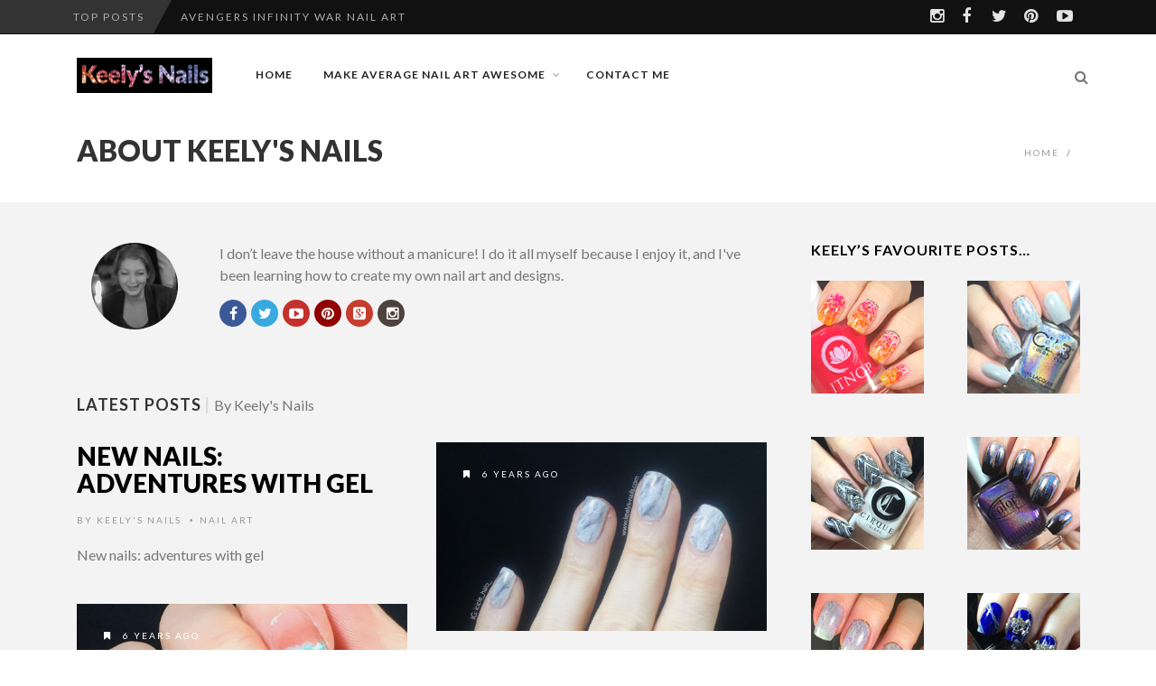

--- FILE ---
content_type: text/html; charset=UTF-8
request_url: https://www.keelys-nails.com/author/keely
body_size: 26636
content:
<!DOCTYPE html>
<!--[if IE 7]><html
class="ie ie7" lang="en-GB">
<![endif]-->
<!--[if IE 8]><html
class="ie ie8" lang="en-GB">
<![endif]-->
<!--[if !(IE 7) | !(IE 8) ]><!--><html
lang="en-GB">
<!--<![endif]--><head><meta
charset="UTF-8"><meta
name="viewport" content="width=device-width, initial-scale=1" /><link
rel="pingback" href="https://www.keelys-nails.com/xmlrpc.php"><link
rel="dns-prefetch" href="//cdn.hu-manity.co" /><meta
name='author' content='Keely Gallagher' /><meta
name='designer' content='Keely Gallagher' /><meta
name='contact' content='keelygallagher1@gmail.com ' /><meta
name='copyright' content='Copyright (c) 2012-2016 Keely Gallagher. All rights reserved.' /><meta
name='keywords' content='nail art, nail polish, nail designs, natural nails, Keely&#039;s Nails, manicure, ' /> <script type="text/javascript">var huOptions={"appID":"wwwkeelys-nailscom-1eaf07e","currentLanguage":"en","blocking":true,"globalCookie":false,"isAdmin":false,"privacyConsent":true,"forms":[],"customProviders":[],"customPatterns":[]};</script> <script type="text/javascript" src="https://cdn.hu-manity.co/hu-banner.min.js"></script><style type="text/css">@font-face{font-family:'socialfans';src:url('https://www.keelys-nails.com/wp-content/plugins/socialfans-counter/assets/font/socialfans.eot?v=5.0.2');src:url('https://www.keelys-nails.com/wp-content/plugins/socialfans-counter/assets/font/socialfans.eot?v=5.0.2#iefix') format('embedded-opentype'),
url('https://www.keelys-nails.com/wp-content/plugins/socialfans-counter/assets/font/socialfans.woff?v=5.0.2') format('woff'),
url('https://www.keelys-nails.com/wp-content/plugins/socialfans-counter/assets/font/socialfans.ttf?v=5.0.2') format('truetype'),
url('https://www.keelys-nails.com/wp-content/plugins/socialfans-counter/assets/font/socialfans.svg?v=5.0.2') format('svg');font-weight:normal;font-style:normal}</style><style type="text/css">@font-face{font-family:'fontawesome';src:url('https://www.keelys-nails.com/wp-content/plugins/socialfans-counter/assets/font/fontawesome.eot?v=5.0.2');src:url('https://www.keelys-nails.com/wp-content/plugins/socialfans-counter/assets/font/fontawesome.eot?v=5.0.2#iefix') format('embedded-opentype'),
url('https://www.keelys-nails.com/wp-content/plugins/socialfans-counter/assets/font/fontawesome.woff?v=5.0.2') format('woff'),
url('https://www.keelys-nails.com/wp-content/plugins/socialfans-counter/assets/font/fontawesome.woff2?v=5.0.2') format('woff2'),
url('https://www.keelys-nails.com/wp-content/plugins/socialfans-counter/assets/font/fontawesome.ttf?v=5.0.2') format('truetype'),
url('https://www.keelys-nails.com/wp-content/plugins/socialfans-counter/assets/font/fontawesome.svg?v=5.0.2') format('svg');font-weight:normal;font-style:normal}</style><meta
name='robots' content='index, follow, max-image-preview:large, max-snippet:-1, max-video-preview:-1' /><style>img:is([sizes="auto" i], [sizes^="auto," i]){contain-intrinsic-size:3000px 1500px}</style><meta
name="p:domain_verify" content="4a7437ac77f4a0f90bad6c348636adc0" /><title>Keely&#039;s Nails, Author at Keely&#039;s Nails</title><link
rel="canonical" href="https://www.keelys-nails.com/author/keely" /><link
rel="next" href="https://www.keelys-nails.com/author/keely/page/2" /><meta
property="og:locale" content="en_GB" /><meta
property="og:type" content="profile" /><meta
property="og:title" content="Keely&#039;s Nails, Author at Keely&#039;s Nails" /><meta
property="og:url" content="https://www.keelys-nails.com/author/keely" /><meta
property="og:site_name" content="Keely&#039;s Nails" /><meta
property="og:image" content="https://secure.gravatar.com/avatar/68181981d5f93eb77d9bf3d2da60811a?s=500&d=mm&r=g" /><meta
name="twitter:card" content="summary_large_image" /><meta
name="twitter:site" content="@icicle_halo_" /> <script type="application/ld+json" class="yoast-schema-graph">{"@context":"https://schema.org","@graph":[{"@type":"ProfilePage","@id":"https://www.keelys-nails.com/author/keely","url":"https://www.keelys-nails.com/author/keely","name":"Keely's Nails, Author at Keely&#039;s Nails","isPartOf":{"@id":"https://www.keelys-nails.com/#website"},"breadcrumb":{"@id":"https://www.keelys-nails.com/author/keely#breadcrumb"},"inLanguage":"en-GB","potentialAction":[{"@type":"ReadAction","target":["https://www.keelys-nails.com/author/keely"]}]},{"@type":"BreadcrumbList","@id":"https://www.keelys-nails.com/author/keely#breadcrumb","itemListElement":[{"@type":"ListItem","position":1,"name":"Home","item":"https://www.keelys-nails.com/"},{"@type":"ListItem","position":2,"name":"Archives for Keely's Nails"}]},{"@type":"WebSite","@id":"https://www.keelys-nails.com/#website","url":"https://www.keelys-nails.com/","name":"Keely&#039;s Nails","description":"A never ending nail art adventure","publisher":{"@id":"https://www.keelys-nails.com/#/schema/person/3b8440eaea08c72cd1a8cdd35fb7c66b"},"potentialAction":[{"@type":"SearchAction","target":{"@type":"EntryPoint","urlTemplate":"https://www.keelys-nails.com/?s={search_term_string}"},"query-input":{"@type":"PropertyValueSpecification","valueRequired":true,"valueName":"search_term_string"}}],"inLanguage":"en-GB"},{"@type":["Person","Organization"],"@id":"https://www.keelys-nails.com/#/schema/person/3b8440eaea08c72cd1a8cdd35fb7c66b","name":"Keely's Nails","image":{"@type":"ImageObject","inLanguage":"en-GB","@id":"https://www.keelys-nails.com/#/schema/person/image/","url":"https://www.keelys-nails.com/wp-content/uploads/2018/02/img_4307.jpg","contentUrl":"https://www.keelys-nails.com/wp-content/uploads/2018/02/img_4307.jpg","width":2688,"height":2688,"caption":"Keely's Nails"},"logo":{"@id":"https://www.keelys-nails.com/#/schema/person/image/"},"description":"I don’t leave the house without a manicure! I do it all myself because I enjoy it, and I've been learning how to create my own nail art and designs.","sameAs":["https://www.keelys-nails.com","www.facebook.com/the.keely","https://x.com/icicle_halo_"],"mainEntityOfPage":{"@id":"https://www.keelys-nails.com/author/keely"}}]}</script> <link
rel='dns-prefetch' href='//secure.gravatar.com' /><link
rel='dns-prefetch' href='//www.googletagmanager.com' /><link
rel='dns-prefetch' href='//stats.wp.com' /><link
rel='dns-prefetch' href='//fonts.googleapis.com' /><link
rel='dns-prefetch' href='//v0.wordpress.com' /><link
rel='dns-prefetch' href='//widgets.wp.com' /><link
rel='dns-prefetch' href='//s0.wp.com' /><link
rel='dns-prefetch' href='//0.gravatar.com' /><link
rel='dns-prefetch' href='//1.gravatar.com' /><link
rel='dns-prefetch' href='//2.gravatar.com' /><link
rel='preconnect' href='//c0.wp.com' /><link
rel='preconnect' href='https://fonts.gstatic.com' crossorigin /><link
rel="alternate" type="application/rss+xml" title="Keely&#039;s Nails &raquo; Feed" href="https://www.keelys-nails.com/feed" /><link
rel="alternate" type="application/rss+xml" title="Keely&#039;s Nails &raquo; Comments Feed" href="https://www.keelys-nails.com/comments/feed" /><link
rel="alternate" type="application/rss+xml" title="Keely&#039;s Nails &raquo; Posts by Keely&#039;s Nails Feed" href="https://www.keelys-nails.com/author/keely/feed" /> <script type="text/javascript">window._wpemojiSettings={"baseUrl":"https:\/\/s.w.org\/images\/core\/emoji\/16.0.1\/72x72\/","ext":".png","svgUrl":"https:\/\/s.w.org\/images\/core\/emoji\/16.0.1\/svg\/","svgExt":".svg","source":{"concatemoji":"https:\/\/www.keelys-nails.com\/wp-includes\/js\/wp-emoji-release.min.js"}};
/*! This file is auto-generated */
!function(s,n){var o,i,e;function c(e){try{var t={supportTests:e,timestamp:(new Date).valueOf()};sessionStorage.setItem(o,JSON.stringify(t))}catch(e){}}function p(e,t,n){e.clearRect(0,0,e.canvas.width,e.canvas.height),e.fillText(t,0,0);var t=new Uint32Array(e.getImageData(0,0,e.canvas.width,e.canvas.height).data),a=(e.clearRect(0,0,e.canvas.width,e.canvas.height),e.fillText(n,0,0),new Uint32Array(e.getImageData(0,0,e.canvas.width,e.canvas.height).data));return t.every(function(e,t){return e===a[t]})}function u(e,t){e.clearRect(0,0,e.canvas.width,e.canvas.height),e.fillText(t,0,0);for(var n=e.getImageData(16,16,1,1),a=0;a<n.data.length;a++)if(0!==n.data[a])return!1;return!0}function f(e,t,n,a){switch(t){case"flag":return n(e,"\ud83c\udff3\ufe0f\u200d\u26a7\ufe0f","\ud83c\udff3\ufe0f\u200b\u26a7\ufe0f")?!1:!n(e,"\ud83c\udde8\ud83c\uddf6","\ud83c\udde8\u200b\ud83c\uddf6")&&!n(e,"\ud83c\udff4\udb40\udc67\udb40\udc62\udb40\udc65\udb40\udc6e\udb40\udc67\udb40\udc7f","\ud83c\udff4\u200b\udb40\udc67\u200b\udb40\udc62\u200b\udb40\udc65\u200b\udb40\udc6e\u200b\udb40\udc67\u200b\udb40\udc7f");case"emoji":return!a(e,"\ud83e\udedf")}return!1}function g(e,t,n,a){var r="undefined"!=typeof WorkerGlobalScope&&self instanceof WorkerGlobalScope?new OffscreenCanvas(300,150):s.createElement("canvas"),o=r.getContext("2d",{willReadFrequently:!0}),i=(o.textBaseline="top",o.font="600 32px Arial",{});return e.forEach(function(e){i[e]=t(o,e,n,a)}),i}function t(e){var t=s.createElement("script");t.src=e,t.defer=!0,s.head.appendChild(t)}"undefined"!=typeof Promise&&(o="wpEmojiSettingsSupports",i=["flag","emoji"],n.supports={everything:!0,everythingExceptFlag:!0},e=new Promise(function(e){s.addEventListener("DOMContentLoaded",e,{once:!0})}),new Promise(function(t){var n=function(){try{var e=JSON.parse(sessionStorage.getItem(o));if("object"==typeof e&&"number"==typeof e.timestamp&&(new Date).valueOf()<e.timestamp+604800&&"object"==typeof e.supportTests)return e.supportTests}catch(e){}return null}();if(!n){if("undefined"!=typeof Worker&&"undefined"!=typeof OffscreenCanvas&&"undefined"!=typeof URL&&URL.createObjectURL&&"undefined"!=typeof Blob)try{var e="postMessage("+g.toString()+"("+[JSON.stringify(i),f.toString(),p.toString(),u.toString()].join(",")+"));",a=new Blob([e],{type:"text/javascript"}),r=new Worker(URL.createObjectURL(a),{name:"wpTestEmojiSupports"});return void(r.onmessage=function(e){c(n=e.data),r.terminate(),t(n)})}catch(e){}c(n=g(i,f,p,u))}t(n)}).then(function(e){for(var t in e)n.supports[t]=e[t],n.supports.everything=n.supports.everything&&n.supports[t],"flag"!==t&&(n.supports.everythingExceptFlag=n.supports.everythingExceptFlag&&n.supports[t]);n.supports.everythingExceptFlag=n.supports.everythingExceptFlag&&!n.supports.flag,n.DOMReady=!1,n.readyCallback=function(){n.DOMReady=!0}}).then(function(){return e}).then(function(){var e;n.supports.everything||(n.readyCallback(),(e=n.source||{}).concatemoji?t(e.concatemoji):e.wpemoji&&e.twemoji&&(t(e.twemoji),t(e.wpemoji)))}))}((window,document),window._wpemojiSettings);</script> <style id='wp-emoji-styles-inline-css' type='text/css'>img.wp-smiley,img.emoji{display:inline !important;border:none !important;box-shadow:none !important;height:1em !important;width:1em !important;margin:0
0.07em !important;vertical-align:-0.1em !important;background:none !important;padding:0
!important}</style><link
rel='stylesheet' id='wp-block-library-css' href='https://c0.wp.com/c/6.8.3/wp-includes/css/dist/block-library/style.min.css' type='text/css' media='all' /><style id='classic-theme-styles-inline-css' type='text/css'>
/*! This file is auto-generated */
.wp-block-button__link{color:#fff;background-color:#32373c;border-radius:9999px;box-shadow:none;text-decoration:none;padding:calc(.667em + 2px) calc(1.333em+2px);font-size:1.125em}.wp-block-file__button{background:#32373c;color:#fff;text-decoration:none}</style><link
rel='stylesheet' id='mediaelement-css' href='https://c0.wp.com/c/6.8.3/wp-includes/js/mediaelement/mediaelementplayer-legacy.min.css' type='text/css' media='all' /><link
rel='stylesheet' id='wp-mediaelement-css' href='https://c0.wp.com/c/6.8.3/wp-includes/js/mediaelement/wp-mediaelement.min.css' type='text/css' media='all' /><style id='jetpack-sharing-buttons-style-inline-css' type='text/css'>.jetpack-sharing-buttons__services-list{display:flex;flex-direction:row;flex-wrap:wrap;gap:0;list-style-type:none;margin:5px;padding:0}.jetpack-sharing-buttons__services-list.has-small-icon-size{font-size:12px}.jetpack-sharing-buttons__services-list.has-normal-icon-size{font-size:16px}.jetpack-sharing-buttons__services-list.has-large-icon-size{font-size:24px}.jetpack-sharing-buttons__services-list.has-huge-icon-size{font-size:36px}@media
print{.jetpack-sharing-buttons__services-list{display:none!important}}.editor-styles-wrapper .wp-block-jetpack-sharing-buttons{gap:0;padding-inline-start:0}ul.jetpack-sharing-buttons__services-list.has-background{padding:1.25em 2.375em}</style><style id='global-styles-inline-css' type='text/css'>:root{--wp--preset--aspect-ratio--square:1;--wp--preset--aspect-ratio--4-3:4/3;--wp--preset--aspect-ratio--3-4:3/4;--wp--preset--aspect-ratio--3-2:3/2;--wp--preset--aspect-ratio--2-3:2/3;--wp--preset--aspect-ratio--16-9:16/9;--wp--preset--aspect-ratio--9-16:9/16;--wp--preset--color--black:#000;--wp--preset--color--cyan-bluish-gray:#abb8c3;--wp--preset--color--white:#fff;--wp--preset--color--pale-pink:#f78da7;--wp--preset--color--vivid-red:#cf2e2e;--wp--preset--color--luminous-vivid-orange:#ff6900;--wp--preset--color--luminous-vivid-amber:#fcb900;--wp--preset--color--light-green-cyan:#7bdcb5;--wp--preset--color--vivid-green-cyan:#00d084;--wp--preset--color--pale-cyan-blue:#8ed1fc;--wp--preset--color--vivid-cyan-blue:#0693e3;--wp--preset--color--vivid-purple:#9b51e0;--wp--preset--gradient--vivid-cyan-blue-to-vivid-purple:linear-gradient(135deg,rgba(6,147,227,1) 0%,rgb(155,81,224) 100%);--wp--preset--gradient--light-green-cyan-to-vivid-green-cyan:linear-gradient(135deg,rgb(122,220,180) 0%,rgb(0,208,130) 100%);--wp--preset--gradient--luminous-vivid-amber-to-luminous-vivid-orange:linear-gradient(135deg,rgba(252,185,0,1) 0%,rgba(255,105,0,1) 100%);--wp--preset--gradient--luminous-vivid-orange-to-vivid-red:linear-gradient(135deg,rgba(255,105,0,1) 0%,rgb(207,46,46) 100%);--wp--preset--gradient--very-light-gray-to-cyan-bluish-gray:linear-gradient(135deg,rgb(238,238,238) 0%,rgb(169,184,195) 100%);--wp--preset--gradient--cool-to-warm-spectrum:linear-gradient(135deg,rgb(74,234,220) 0%,rgb(151,120,209) 20%,rgb(207,42,186) 40%,rgb(238,44,130) 60%,rgb(251,105,98) 80%,rgb(254,248,76) 100%);--wp--preset--gradient--blush-light-purple:linear-gradient(135deg,rgb(255,206,236) 0%,rgb(152,150,240) 100%);--wp--preset--gradient--blush-bordeaux:linear-gradient(135deg,rgb(254,205,165) 0%,rgb(254,45,45) 50%,rgb(107,0,62) 100%);--wp--preset--gradient--luminous-dusk:linear-gradient(135deg,rgb(255,203,112) 0%,rgb(199,81,192) 50%,rgb(65,88,208) 100%);--wp--preset--gradient--pale-ocean:linear-gradient(135deg,rgb(255,245,203) 0%,rgb(182,227,212) 50%,rgb(51,167,181) 100%);--wp--preset--gradient--electric-grass:linear-gradient(135deg,rgb(202,248,128) 0%,rgb(113,206,126) 100%);--wp--preset--gradient--midnight:linear-gradient(135deg,rgb(2,3,129) 0%,rgb(40,116,252) 100%);--wp--preset--font-size--small:13px;--wp--preset--font-size--medium:20px;--wp--preset--font-size--large:36px;--wp--preset--font-size--x-large:42px;--wp--preset--spacing--20:0.44rem;--wp--preset--spacing--30:0.67rem;--wp--preset--spacing--40:1rem;--wp--preset--spacing--50:1.5rem;--wp--preset--spacing--60:2.25rem;--wp--preset--spacing--70:3.38rem;--wp--preset--spacing--80:5.06rem;--wp--preset--shadow--natural:6px 6px 9px rgba(0, 0, 0, 0.2);--wp--preset--shadow--deep:12px 12px 50px rgba(0, 0, 0, 0.4);--wp--preset--shadow--sharp:6px 6px 0px rgba(0, 0, 0, 0.2);--wp--preset--shadow--outlined:6px 6px 0px -3px rgba(255, 255, 255, 1), 6px 6px rgba(0, 0, 0, 1);--wp--preset--shadow--crisp:6px 6px 0px rgba(0,0,0,1)}:where(.is-layout-flex){gap:0.5em}:where(.is-layout-grid){gap:0.5em}body .is-layout-flex{display:flex}.is-layout-flex{flex-wrap:wrap;align-items:center}.is-layout-flex>:is(*,div){margin:0}body .is-layout-grid{display:grid}.is-layout-grid>:is(*,div){margin:0}:where(.wp-block-columns.is-layout-flex){gap:2em}:where(.wp-block-columns.is-layout-grid){gap:2em}:where(.wp-block-post-template.is-layout-flex){gap:1.25em}:where(.wp-block-post-template.is-layout-grid){gap:1.25em}.has-black-color{color:var(--wp--preset--color--black) !important}.has-cyan-bluish-gray-color{color:var(--wp--preset--color--cyan-bluish-gray) !important}.has-white-color{color:var(--wp--preset--color--white) !important}.has-pale-pink-color{color:var(--wp--preset--color--pale-pink) !important}.has-vivid-red-color{color:var(--wp--preset--color--vivid-red) !important}.has-luminous-vivid-orange-color{color:var(--wp--preset--color--luminous-vivid-orange) !important}.has-luminous-vivid-amber-color{color:var(--wp--preset--color--luminous-vivid-amber) !important}.has-light-green-cyan-color{color:var(--wp--preset--color--light-green-cyan) !important}.has-vivid-green-cyan-color{color:var(--wp--preset--color--vivid-green-cyan) !important}.has-pale-cyan-blue-color{color:var(--wp--preset--color--pale-cyan-blue) !important}.has-vivid-cyan-blue-color{color:var(--wp--preset--color--vivid-cyan-blue) !important}.has-vivid-purple-color{color:var(--wp--preset--color--vivid-purple) !important}.has-black-background-color{background-color:var(--wp--preset--color--black) !important}.has-cyan-bluish-gray-background-color{background-color:var(--wp--preset--color--cyan-bluish-gray) !important}.has-white-background-color{background-color:var(--wp--preset--color--white) !important}.has-pale-pink-background-color{background-color:var(--wp--preset--color--pale-pink) !important}.has-vivid-red-background-color{background-color:var(--wp--preset--color--vivid-red) !important}.has-luminous-vivid-orange-background-color{background-color:var(--wp--preset--color--luminous-vivid-orange) !important}.has-luminous-vivid-amber-background-color{background-color:var(--wp--preset--color--luminous-vivid-amber) !important}.has-light-green-cyan-background-color{background-color:var(--wp--preset--color--light-green-cyan) !important}.has-vivid-green-cyan-background-color{background-color:var(--wp--preset--color--vivid-green-cyan) !important}.has-pale-cyan-blue-background-color{background-color:var(--wp--preset--color--pale-cyan-blue) !important}.has-vivid-cyan-blue-background-color{background-color:var(--wp--preset--color--vivid-cyan-blue) !important}.has-vivid-purple-background-color{background-color:var(--wp--preset--color--vivid-purple) !important}.has-black-border-color{border-color:var(--wp--preset--color--black) !important}.has-cyan-bluish-gray-border-color{border-color:var(--wp--preset--color--cyan-bluish-gray) !important}.has-white-border-color{border-color:var(--wp--preset--color--white) !important}.has-pale-pink-border-color{border-color:var(--wp--preset--color--pale-pink) !important}.has-vivid-red-border-color{border-color:var(--wp--preset--color--vivid-red) !important}.has-luminous-vivid-orange-border-color{border-color:var(--wp--preset--color--luminous-vivid-orange) !important}.has-luminous-vivid-amber-border-color{border-color:var(--wp--preset--color--luminous-vivid-amber) !important}.has-light-green-cyan-border-color{border-color:var(--wp--preset--color--light-green-cyan) !important}.has-vivid-green-cyan-border-color{border-color:var(--wp--preset--color--vivid-green-cyan) !important}.has-pale-cyan-blue-border-color{border-color:var(--wp--preset--color--pale-cyan-blue) !important}.has-vivid-cyan-blue-border-color{border-color:var(--wp--preset--color--vivid-cyan-blue) !important}.has-vivid-purple-border-color{border-color:var(--wp--preset--color--vivid-purple) !important}.has-vivid-cyan-blue-to-vivid-purple-gradient-background{background:var(--wp--preset--gradient--vivid-cyan-blue-to-vivid-purple) !important}.has-light-green-cyan-to-vivid-green-cyan-gradient-background{background:var(--wp--preset--gradient--light-green-cyan-to-vivid-green-cyan) !important}.has-luminous-vivid-amber-to-luminous-vivid-orange-gradient-background{background:var(--wp--preset--gradient--luminous-vivid-amber-to-luminous-vivid-orange) !important}.has-luminous-vivid-orange-to-vivid-red-gradient-background{background:var(--wp--preset--gradient--luminous-vivid-orange-to-vivid-red) !important}.has-very-light-gray-to-cyan-bluish-gray-gradient-background{background:var(--wp--preset--gradient--very-light-gray-to-cyan-bluish-gray) !important}.has-cool-to-warm-spectrum-gradient-background{background:var(--wp--preset--gradient--cool-to-warm-spectrum) !important}.has-blush-light-purple-gradient-background{background:var(--wp--preset--gradient--blush-light-purple) !important}.has-blush-bordeaux-gradient-background{background:var(--wp--preset--gradient--blush-bordeaux) !important}.has-luminous-dusk-gradient-background{background:var(--wp--preset--gradient--luminous-dusk) !important}.has-pale-ocean-gradient-background{background:var(--wp--preset--gradient--pale-ocean) !important}.has-electric-grass-gradient-background{background:var(--wp--preset--gradient--electric-grass) !important}.has-midnight-gradient-background{background:var(--wp--preset--gradient--midnight) !important}.has-small-font-size{font-size:var(--wp--preset--font-size--small) !important}.has-medium-font-size{font-size:var(--wp--preset--font-size--medium) !important}.has-large-font-size{font-size:var(--wp--preset--font-size--large) !important}.has-x-large-font-size{font-size:var(--wp--preset--font-size--x-large) !important}:where(.wp-block-post-template.is-layout-flex){gap:1.25em}:where(.wp-block-post-template.is-layout-grid){gap:1.25em}:where(.wp-block-columns.is-layout-flex){gap:2em}:where(.wp-block-columns.is-layout-grid){gap:2em}:root :where(.wp-block-pullquote){font-size:1.5em;line-height:1.6}</style><link
rel='stylesheet' id='socialfans-widget-style-css' href='https://www.keelys-nails.com/wp-content/cache/wp-super-minify/css/16e24734245b14e78e46e701e9b3537b.css' type='text/css' media='all' /><link
rel='stylesheet' id='fontawesome-widget-style-css' href='https://www.keelys-nails.com/wp-content/plugins/socialfans-counter/assets/css/font-awesome.min.css' type='text/css' media='all' /><link
rel='stylesheet' id='rt-fontawsome-css' href='https://www.keelys-nails.com/wp-content/plugins/the-post-grid/assets/vendor/font-awesome/css/font-awesome.min.css' type='text/css' media='all' /><link
rel='stylesheet' id='rt-tpg-css' href='https://www.keelys-nails.com/wp-content/plugins/the-post-grid/assets/css/thepostgrid.min.css' type='text/css' media='all' /><link
rel='stylesheet' id='font-awesome-css' href='https://www.keelys-nails.com/wp-content/themes/edition/css/font-awesome/css/font-awesome.min.css' type='text/css' media='all' /><link
rel='stylesheet' id='bootstrap-css' href='https://www.keelys-nails.com/wp-content/themes/edition/css/bootstrap.min.css' type='text/css' media='all' /><link
rel='stylesheet' id='theme-styles-css' href='https://www.keelys-nails.com/wp-content/cache/wp-super-minify/css/eacf7c1e163168f1d2696476b5039ba7.css' type='text/css' media='all' />
<!--[if IE 8]><link
rel='stylesheet' id='ie8-css' href='https://www.keelys-nails.com/wp-content/cache/wp-super-minify/css/2ef214450547ceb4ad95b67aa9b82e61.css' type='text/css' media='all' />
<![endif]--><link
rel='stylesheet' id='jetpack_likes-css' href='https://www.keelys-nails.com/wp-content/cache/wp-super-minify/css/bfc595ddcb3ad0b1875fa8939f3ac4eb.css' type='text/css' media='all' /><style id='akismet-widget-style-inline-css' type='text/css'>.a-stats{--akismet-color-mid-green:#357b49;--akismet-color-white:#fff;--akismet-color-light-grey:#f6f7f7;max-width:350px;width:auto}.a-stats
*{all:unset;box-sizing:border-box}.a-stats
strong{font-weight:600}.a-stats a.a-stats__link,
.a-stats a.a-stats__link:visited,
.a-stats a.a-stats__link:active{background:var(--akismet-color-mid-green);border:none;box-shadow:none;border-radius:8px;color:var(--akismet-color-white);cursor:pointer;display:block;font-family:-apple-system,BlinkMacSystemFont,'Segoe UI','Roboto','Oxygen-Sans','Ubuntu','Cantarell','Helvetica Neue',sans-serif;font-weight:500;padding:12px;text-align:center;text-decoration:none;transition:all 0.2s ease}.widget .a-stats a.a-stats__link:focus{background:var(--akismet-color-mid-green);color:var(--akismet-color-white);text-decoration:none}.a-stats a.a-stats__link:hover{filter:brightness(110%);box-shadow:0 4px 12px rgba(0, 0, 0, 0.06), 0 0 2px rgba(0, 0, 0, 0.16)}.a-stats
.count{color:var(--akismet-color-white);display:block;font-size:1.5em;line-height:1.4;padding:0
13px;white-space:nowrap}</style><link
rel="preload" as="style" href="https://fonts.googleapis.com/css?family=Lato:900,300,700,600,400&#038;display=swap&#038;ver=1550244822" /><link
rel="stylesheet" href="https://fonts.googleapis.com/css?family=Lato:900,300,700,600,400&#038;display=swap&#038;ver=1550244822" media="print" onload="this.media='all'"><noscript><link
rel="stylesheet" href="https://fonts.googleapis.com/css?family=Lato:900,300,700,600,400&#038;display=swap&#038;ver=1550244822" /></noscript><link
rel='stylesheet' id='themewich-shortcodes-css' href='https://www.keelys-nails.com/wp-content/plugins/themewich-shortcodes/css/themewich-shortcodes.css' type='text/css' media='all' /> <script type="text/javascript" src="https://c0.wp.com/c/6.8.3/wp-includes/js/jquery/jquery.min.js" id="jquery-core-js"></script> <script type="text/javascript" src="https://c0.wp.com/c/6.8.3/wp-includes/js/jquery/jquery-migrate.min.js" id="jquery-migrate-js"></script> <script type="text/javascript" src="https://www.keelys-nails.com/wp-content/plugins/themewich-shortcodes/js/modernizr.min.js" id="modernizr-js"></script> <script type="text/javascript" src="https://www.keelys-nails.com/wp-content/themes/edition/js/fixto.min.js" id="fixto-js"></script> <script type="text/javascript" src="https://www.keelys-nails.com/wp-content/themes/edition/js/respond.min.js" id="respond-js"></script> <script type="text/javascript" src="https://www.googletagmanager.com/gtag/js?id=G-N7HELY9MT0" id="google_gtagjs-js" async></script> <script type="text/javascript" id="google_gtagjs-js-after">window.dataLayer=window.dataLayer||[];function gtag(){dataLayer.push(arguments);}
gtag("set","linker",{"domains":["www.keelys-nails.com"]});gtag("js",new Date());gtag("set","developer_id.dZTNiMT",true);gtag("config","G-N7HELY9MT0");</script> <link
rel="https://api.w.org/" href="https://www.keelys-nails.com/wp-json/" /><link
rel="alternate" title="JSON" type="application/json" href="https://www.keelys-nails.com/wp-json/wp/v2/users/1" /><link
rel="EditURI" type="application/rsd+xml" title="RSD" href="https://www.keelys-nails.com/xmlrpc.php?rsd" /><meta
name="generator" content="Redux 4.5.7" /><meta
name="generator" content="Site Kit by Google 1.154.0" /><style>:root{--tpg-primary-color:#0d6efd;--tpg-secondary-color:#0654c4;--tpg-primary-light:#c4d0ff}</style><style>img#wpstats{display:none}</style><style type="text/css">.badge a.category-242,
.highlight_category_242 a.more-link:hover,
.highlight_category_242 .tagcloud.badge a,
.highlight_category_242 .widget .tagcloud a,
.highlight_category_242 .sharing a.post-share .sharecircle,
.highlight_category_242 input[type=submit]:hover,
.highlight_category_242 #submit:hover,
.highlight_category_242 .breakdown .line,
.highlight_category_242 .ie8 .c100,
.highlight_category_242 .ie8 .section .c100,
.highlight_category_242 .ie8 .section .inner-content
.c100{background:#1300a8}.highlight_category_242 .postcontent p a,
.tiny-details a.category-242:hover,
.highlight_category_242 .commentwrapper p a,
.highlight_category_242 .singlecomment a:hover,
.highlight_category_242 #respond a:hover,
.highlight_category_242 .postcontent p a:hover,
.highlight_category_242 #share-box span,
.highlight_category_242 .breakdown .c100:hover > span,
.highlight_category_242 .reviewtop .c100:hover > span,
.highlight_category_242 .score,
.highlight_category_242 .tw-button,
.highlight_category_242 a.tw-button,
.highlight_category_242 a.button,
.highlight_category_242 a:hover,
.highlight_category_242 a.more-link,
.highlight_category_242 #submit,
.highlight_category_242 .tw-postshortcode a.more-link,
.highlight_category_242 input[type=submit],
.highlight_category_242 .authorinfo.not-full a:hover{color:#1300a8}.highlight_category_242 .pie,
.highlight_category_242 .c100 .bar,
.highlight_category_242 .c100 .fill,
.highlight_category_242 a.more-link,
.highlight_category_242 #submit,
.highlight_category_242 input[type=submit],
.pagetitleloading .pagercontainer .bx-slider-pager .highlight_category_242 a.active,
.pagetitleloading .pagercontainer .bx-slider-pager .highlight_category_242 a:hover{border-color:#1300a8}.badge a.category-242:after,
.single .highlight_category_242 .tagcloud.badge a:after{border-left-color:#1300a8}.badge a.category-242:before,
.single .highlight_category_242 .tagcloud.badge a:before{border-right-color:#1300a8}.badge a.category-473,
.highlight_category_473 a.more-link:hover,
.highlight_category_473 .tagcloud.badge a,
.highlight_category_473 .widget .tagcloud a,
.highlight_category_473 .sharing a.post-share .sharecircle,
.highlight_category_473 input[type=submit]:hover,
.highlight_category_473 #submit:hover,
.highlight_category_473 .breakdown .line,
.highlight_category_473 .ie8 .c100,
.highlight_category_473 .ie8 .section .c100,
.highlight_category_473 .ie8 .section .inner-content
.c100{background:#00c11d}.highlight_category_473 .postcontent p a,
.tiny-details a.category-473:hover,
.highlight_category_473 .commentwrapper p a,
.highlight_category_473 .singlecomment a:hover,
.highlight_category_473 #respond a:hover,
.highlight_category_473 .postcontent p a:hover,
.highlight_category_473 #share-box span,
.highlight_category_473 .breakdown .c100:hover > span,
.highlight_category_473 .reviewtop .c100:hover > span,
.highlight_category_473 .score,
.highlight_category_473 .tw-button,
.highlight_category_473 a.tw-button,
.highlight_category_473 a.button,
.highlight_category_473 a:hover,
.highlight_category_473 a.more-link,
.highlight_category_473 #submit,
.highlight_category_473 .tw-postshortcode a.more-link,
.highlight_category_473 input[type=submit],
.highlight_category_473 .authorinfo.not-full a:hover{color:#00c11d}.highlight_category_473 .pie,
.highlight_category_473 .c100 .bar,
.highlight_category_473 .c100 .fill,
.highlight_category_473 a.more-link,
.highlight_category_473 #submit,
.highlight_category_473 input[type=submit],
.pagetitleloading .pagercontainer .bx-slider-pager .highlight_category_473 a.active,
.pagetitleloading .pagercontainer .bx-slider-pager .highlight_category_473 a:hover{border-color:#00c11d}.badge a.category-473:after,
.single .highlight_category_473 .tagcloud.badge a:after{border-left-color:#00c11d}.badge a.category-473:before,
.single .highlight_category_473 .tagcloud.badge a:before{border-right-color:#00c11d}.badge a.category-312,
.highlight_category_312 a.more-link:hover,
.highlight_category_312 .tagcloud.badge a,
.highlight_category_312 .widget .tagcloud a,
.highlight_category_312 .sharing a.post-share .sharecircle,
.highlight_category_312 input[type=submit]:hover,
.highlight_category_312 #submit:hover,
.highlight_category_312 .breakdown .line,
.highlight_category_312 .ie8 .c100,
.highlight_category_312 .ie8 .section .c100,
.highlight_category_312 .ie8 .section .inner-content
.c100{background:#004e82}.highlight_category_312 .postcontent p a,
.tiny-details a.category-312:hover,
.highlight_category_312 .commentwrapper p a,
.highlight_category_312 .singlecomment a:hover,
.highlight_category_312 #respond a:hover,
.highlight_category_312 .postcontent p a:hover,
.highlight_category_312 #share-box span,
.highlight_category_312 .breakdown .c100:hover > span,
.highlight_category_312 .reviewtop .c100:hover > span,
.highlight_category_312 .score,
.highlight_category_312 .tw-button,
.highlight_category_312 a.tw-button,
.highlight_category_312 a.button,
.highlight_category_312 a:hover,
.highlight_category_312 a.more-link,
.highlight_category_312 #submit,
.highlight_category_312 .tw-postshortcode a.more-link,
.highlight_category_312 input[type=submit],
.highlight_category_312 .authorinfo.not-full a:hover{color:#004e82}.highlight_category_312 .pie,
.highlight_category_312 .c100 .bar,
.highlight_category_312 .c100 .fill,
.highlight_category_312 a.more-link,
.highlight_category_312 #submit,
.highlight_category_312 input[type=submit],
.pagetitleloading .pagercontainer .bx-slider-pager .highlight_category_312 a.active,
.pagetitleloading .pagercontainer .bx-slider-pager .highlight_category_312 a:hover{border-color:#004e82}.badge a.category-312:after,
.single .highlight_category_312 .tagcloud.badge a:after{border-left-color:#004e82}.badge a.category-312:before,
.single .highlight_category_312 .tagcloud.badge a:before{border-right-color:#004e82}.badge a.category-291,
.highlight_category_291 a.more-link:hover,
.highlight_category_291 .tagcloud.badge a,
.highlight_category_291 .widget .tagcloud a,
.highlight_category_291 .sharing a.post-share .sharecircle,
.highlight_category_291 input[type=submit]:hover,
.highlight_category_291 #submit:hover,
.highlight_category_291 .breakdown .line,
.highlight_category_291 .ie8 .c100,
.highlight_category_291 .ie8 .section .c100,
.highlight_category_291 .ie8 .section .inner-content
.c100{background:#297700}.highlight_category_291 .postcontent p a,
.tiny-details a.category-291:hover,
.highlight_category_291 .commentwrapper p a,
.highlight_category_291 .singlecomment a:hover,
.highlight_category_291 #respond a:hover,
.highlight_category_291 .postcontent p a:hover,
.highlight_category_291 #share-box span,
.highlight_category_291 .breakdown .c100:hover > span,
.highlight_category_291 .reviewtop .c100:hover > span,
.highlight_category_291 .score,
.highlight_category_291 .tw-button,
.highlight_category_291 a.tw-button,
.highlight_category_291 a.button,
.highlight_category_291 a:hover,
.highlight_category_291 a.more-link,
.highlight_category_291 #submit,
.highlight_category_291 .tw-postshortcode a.more-link,
.highlight_category_291 input[type=submit],
.highlight_category_291 .authorinfo.not-full a:hover{color:#297700}.highlight_category_291 .pie,
.highlight_category_291 .c100 .bar,
.highlight_category_291 .c100 .fill,
.highlight_category_291 a.more-link,
.highlight_category_291 #submit,
.highlight_category_291 input[type=submit],
.pagetitleloading .pagercontainer .bx-slider-pager .highlight_category_291 a.active,
.pagetitleloading .pagercontainer .bx-slider-pager .highlight_category_291 a:hover{border-color:#297700}.badge a.category-291:after,
.single .highlight_category_291 .tagcloud.badge a:after{border-left-color:#297700}.badge a.category-291:before,
.single .highlight_category_291 .tagcloud.badge a:before{border-right-color:#297700}.badge a.category-216,
.highlight_category_216 a.more-link:hover,
.highlight_category_216 .tagcloud.badge a,
.highlight_category_216 .widget .tagcloud a,
.highlight_category_216 .sharing a.post-share .sharecircle,
.highlight_category_216 input[type=submit]:hover,
.highlight_category_216 #submit:hover,
.highlight_category_216 .breakdown .line,
.highlight_category_216 .ie8 .c100,
.highlight_category_216 .ie8 .section .c100,
.highlight_category_216 .ie8 .section .inner-content
.c100{background:#8224e3}.highlight_category_216 .postcontent p a,
.tiny-details a.category-216:hover,
.highlight_category_216 .commentwrapper p a,
.highlight_category_216 .singlecomment a:hover,
.highlight_category_216 #respond a:hover,
.highlight_category_216 .postcontent p a:hover,
.highlight_category_216 #share-box span,
.highlight_category_216 .breakdown .c100:hover > span,
.highlight_category_216 .reviewtop .c100:hover > span,
.highlight_category_216 .score,
.highlight_category_216 .tw-button,
.highlight_category_216 a.tw-button,
.highlight_category_216 a.button,
.highlight_category_216 a:hover,
.highlight_category_216 a.more-link,
.highlight_category_216 #submit,
.highlight_category_216 .tw-postshortcode a.more-link,
.highlight_category_216 input[type=submit],
.highlight_category_216 .authorinfo.not-full a:hover{color:#8224e3}.highlight_category_216 .pie,
.highlight_category_216 .c100 .bar,
.highlight_category_216 .c100 .fill,
.highlight_category_216 a.more-link,
.highlight_category_216 #submit,
.highlight_category_216 input[type=submit],
.pagetitleloading .pagercontainer .bx-slider-pager .highlight_category_216 a.active,
.pagetitleloading .pagercontainer .bx-slider-pager .highlight_category_216 a:hover{border-color:#8224e3}.badge a.category-216:after,
.single .highlight_category_216 .tagcloud.badge a:after{border-left-color:#8224e3}.badge a.category-216:before,
.single .highlight_category_216 .tagcloud.badge a:before{border-right-color:#8224e3}.badge a.category-317,
.highlight_category_317 a.more-link:hover,
.highlight_category_317 .tagcloud.badge a,
.highlight_category_317 .widget .tagcloud a,
.highlight_category_317 .sharing a.post-share .sharecircle,
.highlight_category_317 input[type=submit]:hover,
.highlight_category_317 #submit:hover,
.highlight_category_317 .breakdown .line,
.highlight_category_317 .ie8 .c100,
.highlight_category_317 .ie8 .section .c100,
.highlight_category_317 .ie8 .section .inner-content
.c100{background:#2b0059}.highlight_category_317 .postcontent p a,
.tiny-details a.category-317:hover,
.highlight_category_317 .commentwrapper p a,
.highlight_category_317 .singlecomment a:hover,
.highlight_category_317 #respond a:hover,
.highlight_category_317 .postcontent p a:hover,
.highlight_category_317 #share-box span,
.highlight_category_317 .breakdown .c100:hover > span,
.highlight_category_317 .reviewtop .c100:hover > span,
.highlight_category_317 .score,
.highlight_category_317 .tw-button,
.highlight_category_317 a.tw-button,
.highlight_category_317 a.button,
.highlight_category_317 a:hover,
.highlight_category_317 a.more-link,
.highlight_category_317 #submit,
.highlight_category_317 .tw-postshortcode a.more-link,
.highlight_category_317 input[type=submit],
.highlight_category_317 .authorinfo.not-full a:hover{color:#2b0059}.highlight_category_317 .pie,
.highlight_category_317 .c100 .bar,
.highlight_category_317 .c100 .fill,
.highlight_category_317 a.more-link,
.highlight_category_317 #submit,
.highlight_category_317 input[type=submit],
.pagetitleloading .pagercontainer .bx-slider-pager .highlight_category_317 a.active,
.pagetitleloading .pagercontainer .bx-slider-pager .highlight_category_317 a:hover{border-color:#2b0059}.badge a.category-317:after,
.single .highlight_category_317 .tagcloud.badge a:after{border-left-color:#2b0059}.badge a.category-317:before,
.single .highlight_category_317 .tagcloud.badge a:before{border-right-color:#2b0059}</style> <script type="text/javascript">(function(w,d,s,l,i){w[l]=w[l]||[];w[l].push({'gtm.start':new Date().getTime(),event:'gtm.js'});var f=d.getElementsByTagName(s)[0],j=d.createElement(s),dl=l!='dataLayer'?'&l='+l:'';j.async=true;j.src='https://www.googletagmanager.com/gtm.js?id='+i+dl;f.parentNode.insertBefore(j,f);})(window,document,'script','dataLayer','GTM-5M95S5B');</script> <link
rel="icon" href="https://www.keelys-nails.com/wp-content/uploads/2018/04/image-75x75.jpg" sizes="32x32" /><link
rel="icon" href="https://www.keelys-nails.com/wp-content/uploads/2018/04/image-300x300.jpg" sizes="192x192" /><link
rel="apple-touch-icon" href="https://www.keelys-nails.com/wp-content/uploads/2018/04/image-300x300.jpg" /><meta
name="msapplication-TileImage" content="https://www.keelys-nails.com/wp-content/uploads/2018/04/image-300x300.jpg" /><style id="tw_options-dynamic-css" title="dynamic-css" class="redux-options-output">#logo, .top-ad, .regular-nav #menu, .regular-nav
.searchnav{padding-top:25px;padding-bottom:25px}.section .slidecaption .slidetitle,
.section .slidecaption h1,
.single-post .pagetitle .title,
#share-box
h4{font-family:Lato;text-transform:uppercase;font-weight:900;font-style:normal;font-size:60px}.grid .thumbovertext .title,
.carousel .carouselpost .thumbovertext .title,
.full-image-section .fullsection .title,
.single .no-full-image
h1.title{font-family:Lato;text-transform:uppercase;font-weight:900;font-style:normal;font-size:44px}.regulargrid .title,
.carousel.half-carousel .carouselpost .thumbovertext .title,
.halfgrid .thumbovertext .title,
.related .thumbovertext
.title{font-family:Lato;text-transform:uppercase;font-weight:900;font-style:normal;font-size:28px}.pagetitle .title,
#logo a,
.woocommerce-page .page-title,
.woocommerce div.product .product_title,
.full-post .full-image-section .fullsection
.title{font-family:Lato;text-transform:uppercase;font-weight:900;font-style:normal;font-size:32px}.pagertitle, .full-taxonomy .fullsection .subtitle, .pagetitle
.subheadline{font-family:Lato;font-weight:300;font-style:normal}.section-title span,
.woocommerce .entry-content h2,
.woocommerce-cart h2,
.woocommerce .related.products h2,
.woocommerce-checkout h2,
.widget h3.widget-title,
.widget h2.widget-title,
.widget h4.widget-title{font-family:Lato;text-transform:uppercase;letter-spacing:1px;font-weight:700;font-style:normal}.sf-menu li>a{font-family:Lato;text-transform:uppercase;letter-spacing:1px;font-weight:600;font-style:normal;font-size:12px}.tiny-details, .badge, .badge a, .thumboverdate,
.badgesliver, .sharing a .sharetitle, a.button.outline,
.woocommerce a.button,
.woocommerce-cart .wc-proceed-to-checkout a.checkout-button,
.woocommerce div.product form.cart .button,
.woocommerce button, .woocommerce button.button,
.woocommerce .added_to_cart.wc-forward,
.woocommerce #respond input#submit, .woocommerce input.button,
a.more-link, .tagcloud.badge h5,
a.post-edit-link, .tabswrap ul.tabs li a,
ul.sf-menu li.megamenu .menu-item-type-custom > a,
ul.sf-menu li.megamenu .menu-item-type-custom .menu-item-type-custom > a,
.breaking, .breaking-title, .divider span, cite,
#breadcrumbs li, .woocommerce .woocommerce-breadcrumb{font-family:Lato;text-transform:uppercase;letter-spacing:2px;font-weight:400;font-style:normal;font-size:10px}h1,.postcontent.no-review>p:first-child:first-letter {font-family:Lato;font-weight:300;font-style:normal;font-size:58px}h2, blockquote, blockquote
p{font-family:Lato;font-weight:300;font-style:normal;font-size:28px}h3, .woocommerce ul.products li.product h3, .woocommerce h3
label{font-family:Lato;font-weight:400;font-style:normal;font-size:22px}h4,h5,h6{font-family:Lato;font-weight:700;font-style:normal}p,ul,ol,body,h4.review-title{font-family:Lato;font-weight:400;font-style:normal;font-size:16px}</style><meta
data-pso-pv="1.2.1" data-pso-pt="archive" data-pso-th="2322b0f460a50effb3f4afbb65e29397"></head><body
class="archive author author-keely author-1 wp-theme-edition edition desktop-device regular-nav cookies-not-set rttpg rttpg-7.7.22 radius-frontend rttpg-body-wrap rttpg-flaticon chrome osx"><div
class="mm-page"><div
id="preloaded-images">
<img
src="https://www.keelys-nails.com/wp-content/themes/edition/images/loading-spin.svg" width="1" height="1" alt="Image" /></div><div
class="top-bar"><div
class="container"><div
class="topbar-left"><div
class="breaking range-monthly tw-vertical"><div
class="breaking-title">
Top&nbsp;posts</div><div
class="breaking-ticker"><ul
class="news-ticker tw-vertical" data-delay="4" data-animation="vertical"><li><a
href="https://www.keelys-nails.com/2018/05/avengers-infinity-war-nail-art.html" title="Avengers Infinity War nail art">Avengers Infinity War nail art</a></li><li><a
href="https://www.keelys-nails.com/2015/05/fantasy-fire-new-old.html" title="Max Factor Fantasy Fire New Version vs Old">Max Factor Fantasy Fire New Version vs Old</a></li><li><a
href="https://www.keelys-nails.com/2017/05/easy-nail-art-matte-navy-blue.html" title="Easy nail art matte navy blue stamped silver">Easy nail art matte navy blue stamped silver</a></li><li><a
href="https://www.keelys-nails.com/2016/02/northern-lights-nail-art.html" title="Northern Lights nail art">Northern Lights nail art</a></li><li><a
href="https://www.keelys-nails.com/2017/03/chanel-spring-2017-swatches.html" title="Chanel Spring 2017 swatches Emblematique Washed Denim Androgyne">Chanel Spring 2017 swatches Emblematique Washe...</a></li><li><a
href="https://www.keelys-nails.com/2015/12/winter-snowflake-nail-art.html" title="Winter Snowflake Nail Art">Winter Snowflake Nail Art</a></li></ul></div></div> <script>jQuery(document).ready(function(){(function($){var newsticker=$('.news-ticker'),$delay=parseInt(newsticker.attr('data-delay')+'000'),$animation=newsticker.attr('data-animation');if($animation=='scroll'){$ticker=newsticker.bxSlider({useCSS:false,pager:false,ticker:true,tickerHover:true,autoHover:true,speed:$delay*4});}else{$ticker=newsticker.bxSlider({useCSS:false,autoHover:true,mode:$animation,auto:true,pager:false,pause:$delay});}})(jQuery);});</script> </div><div
class="topbar-right">
<a
href="https://www.instagram.com/icicle_halo_/" class="" target="_blank"><i
class="fa fa-instagram"></i></a><a
href="https://www.facebook.com/the.keely" class="" target="_blank"><i
class="fa fa-facebook"></i></a><a
href="https://twitter.com/icicle_halo_" class="" target="_blank"><i
class="fa fa-twitter"></i></a><a
href="https://uk.pinterest.com/iciclehalo/nail-art/" class="" target="_blank"><i
class="fa fa-pinterest"></i></a><a
href="https://www.youtube.com/channel/UCCKizB2mQGlw2vLhNZ18HDA" class="" target="_blank"><i
class="fa fa-youtube-play"></i></a></div></div></div><div
class="top-nav regular-nav"><div
class="container top-nav-inner"><div
id="logo"><h2>						<a
href="https://www.keelys-nails.com">
<span
class="logosizer" class="retina" style="max-width: 150px">
<img
src="https://www.keelys-nails.com/wp-content/uploads/2017/01/Keelys-Nails-Logo-300w.jpg" alt="Keely&#039;s Nails"/>
</span>
</a></h2></div><div
class="mobile-link">
<a
href="#mobilemenu"><i
class="fa fa-bars"></i></a></div><div
id="menu"><ul
id="menu-menu-1" class="sf-menu"><li
id="menu-item-367" class="menu-item menu-item-type-custom menu-item-object-custom menu-item-home menu-item-367"><a
href="http://www.keelys-nails.com/">Home</a></li><li
id="menu-item-2597" class="menu-item menu-item-type-post_type menu-item-object-page menu-item-has-children menu-item-2597 megamenu customsection"><a
href="https://www.keelys-nails.com/make-average-nail-art-awesome">Make average nail art awesome</a><ul
class="sub-menu"><li
id="menu-item-2598" class="menu-item menu-item-type-post_type menu-item-object-page menu-item-2598 customsection"><a
href="https://www.keelys-nails.com/make-average-nail-art-awesome/caring-for-my-nails-and-cuticles">Caring for my nails and cuticles</a></li><li
id="menu-item-2765" class="menu-item menu-item-type-post_type menu-item-object-post menu-item-2765 customsection"><a
href="https://www.keelys-nails.com/2017/06/3-secrets-nail-artists-know.html">3 secrets nail artists know make their manicures awesome</a></li><li
id="menu-item-2764" class="menu-item menu-item-type-post_type menu-item-object-post menu-item-2764 customsection"><a
href="https://www.keelys-nails.com/2017/06/how-to-avoid-breaking-a-nail.html">5 top tips: how to avoid breaking a nail</a></li><li
id="menu-item-2763" class="menu-item menu-item-type-post_type menu-item-object-post menu-item-2763 customsection"><a
href="https://www.keelys-nails.com/2017/08/how-to-remove-hard-skin.html">How to remove hard skin from feet: easy cheap home remedy</a></li></ul></li><li
id="menu-item-371" class="menu-item menu-item-type-post_type menu-item-object-page menu-item-371 customsection"><a
href="https://www.keelys-nails.com/contact-me">Contact me</a></li></ul><div
class="clear"></div></div><div
class="searchnav"><div
class="search-form search"><form
role="search" method="get" name="SearchForm" class="search-form" action="https://www.keelys-nails.com/">
<label>
<input
type="search" class="search-field" placeholder="Search..." value="" name="s" title="Search..." />
</label></form>
<i
class="fa fa-search searchbutton"></i></div></div><div
class="clear"></div></div></div><nav
id="mobilemenu"><ul><li
class="menu-item menu-item-type-custom menu-item-object-custom menu-item-home menu-item-367"><a
href="http://www.keelys-nails.com/">Home</a></li><li
class="menu-item menu-item-type-post_type menu-item-object-page menu-item-has-children menu-item-2597"><a
href="https://www.keelys-nails.com/make-average-nail-art-awesome">Make average nail art awesome</a><ul
class="sub-menu"><li
class="menu-item menu-item-type-post_type menu-item-object-page menu-item-2598"><a
href="https://www.keelys-nails.com/make-average-nail-art-awesome/caring-for-my-nails-and-cuticles">Caring for my nails and cuticles</a></li><li
class="menu-item menu-item-type-post_type menu-item-object-post menu-item-2765"><a
href="https://www.keelys-nails.com/2017/06/3-secrets-nail-artists-know.html">3 secrets nail artists know make their manicures awesome</a></li><li
class="menu-item menu-item-type-post_type menu-item-object-post menu-item-2764"><a
href="https://www.keelys-nails.com/2017/06/how-to-avoid-breaking-a-nail.html">5 top tips: how to avoid breaking a nail</a></li><li
class="menu-item menu-item-type-post_type menu-item-object-post menu-item-2763"><a
href="https://www.keelys-nails.com/2017/08/how-to-remove-hard-skin.html">How to remove hard skin from feet: easy cheap home remedy</a></li></ul></li><li
class="menu-item menu-item-type-post_type menu-item-object-page menu-item-371"><a
href="https://www.keelys-nails.com/contact-me">Contact me</a></li></ul></nav><div
id="sitecontainer"><div
class="pagewrapper regular-posts no-background default-layout "><div
class="pagetitleloading"><div
class="pagetitle item" ><div
class="overlay"></div><div
class="slidecaptionwrap"><div
class="slidecaptioncenter container"><div
class="slidecaption"><div
class="col-md-8 posttitle"><h1 class="title">
About Keely's Nails</h1><h2 class="subheadline"></h2></div><div
class="col-md-4 breadcrumbs"><ul
id="breadcrumbs"><li><a
href="https://www.keelys-nails.com">Home</a></li><li
class="separator"> /</li></ul></div><div
class="clear"></div></div></div></div></div></div><div
class="container"><div
class="rightside"><div
class="rightcontent regulargrid"><div
class="authorboxfull"><div
class="one-fifth avatar-container">
<a
href="https://www.keelys-nails.com/author/keely" ><img
alt='Keely&#039;s Nails' src='https://secure.gravatar.com/avatar/4fa7726af5bde1fc2035ac9acfdf828bdc284755da4ea98220812bfa131a6d26?s=96&#038;d=mm&#038;r=g' srcset='https://secure.gravatar.com/avatar/4fa7726af5bde1fc2035ac9acfdf828bdc284755da4ea98220812bfa131a6d26?s=192&#038;d=mm&#038;r=g 2x' class='avatar avatar-96 photo' height='96' width='96' decoding='async'/></a><h4>
<a
href="https://www.keelys-nails.com/author/keely" title="Posts by Keely&#039;s Nails" rel="author">Keely's Nails</a></h4></div><div
class="four-fifth text-container column-last"><div
class="author-description">
I don’t leave the house without a manicure! I do it all myself because I enjoy it, and I've been learning how to create my own nail art and designs.</div><div
class="authorsocial">
<a
href="http://www.facebook.com/the.keely" class="" target="_blank"><i
class="fa fa-facebook"></i></a><a
href="http://www.twitter.com/icicle_halo_" class="" target="_blank"><i
class="fa fa-twitter"></i></a><a
href="https://www.youtube.com/channel/UCCKizB2mQGlw2vLhNZ18HDA" class="" target="_blank"><i
class="fa fa-youtube-play"></i></a><a
href="https://uk.pinterest.com/iciclehalo/nail-art/" class="" target="_blank"><i
class="fa fa-pinterest"></i></a><a
href="https://plus.google.com/+KeelyGallagher/posts" class="" target="_blank"><i
class="fa fa-google-plus-square"></i></a><a
href="http://www.instagram.com/icicle_halo_" class="" target="_blank"><i
class="fa fa-instagram"></i></a><div
class="clear"></div></div></div><div
class="clear"></div></div><div
class="section-title"><span>Latest Posts</span> <span
class="vertical-div"> | </span> By Keely's Nails</div><div
class="regularwrapper"><div
class="isotopecontainer" data-value="2"><div
class="one-half isobrick highlight_category_80"><div
class="isobrick-inner"><h2 class="title">
<a
href="https://www.keelys-nails.com/2023/06/new-nails-adventures-with-gel.html" alt="New nails: adventures with gel">
New nails: adventures with gel			</a></h2><div
class="tiny-details"><span
class="author">
By					<span
itemprop="author">
<a
href="https://www.keelys-nails.com/author/keely" title="Posts by Keely&#039;s Nails" rel="author">Keely's Nails</a>					</span>
</span><span
class="tw-bullet">&nbsp;&bull;&nbsp;</span><a
href="https://www.keelys-nails.com/category/nail-art" class="category-80" title="More Nail Art Posts">Nail Art</a></div><div
class="regularcontent"><p>New nails: adventures with gel</p></div></div></div><div
class="one-half isobrick highlight_category_80"><div
class="isobrick-inner">
<a
class="brick-thumb-link" href="https://www.keelys-nails.com/2019/09/hand-painted-white-marble-nail-art.html" alt="Hand painted white marble nail art">
<img
src="https://www.keelys-nails.com/wp-content/uploads/2019/09/img_0228-525x300.jpg" alt="Hand painted white marble nail art" title="Hand painted white marble nail art" class="scale-with-grid"/><div
class="overlay"></div>
<span
class="thumboverdate">
<i
class="fa fa-bookmark"></i>
6 years ago					</span>
</a><h2 class="title">
<a
href="https://www.keelys-nails.com/2019/09/hand-painted-white-marble-nail-art.html" alt="Hand painted white marble nail art">
Hand painted white marble nail art			</a></h2><div
class="tiny-details"><span
class="author">
By					<span
itemprop="author">
<a
href="https://www.keelys-nails.com/author/keely" title="Posts by Keely&#039;s Nails" rel="author">Keely's Nails</a>					</span>
</span><span
class="tw-bullet">&nbsp;&bull;&nbsp;</span><a
href="https://www.keelys-nails.com/category/nail-art" class="category-80" title="More Nail Art Posts">Nail Art</a></div><div
class="regularcontent"><p><strong>White marble backgrounds are basically a blogger&#8217;s staple at this point. But that&#8217;s for a reason, because it&#8217;s a gorgeous neutral to use as a backdrop in photos of products. I&#8217;ve recreated this pattern before using stamping, and this time I&#8217;m taking on hand painted white marble nail art. </strong></p><p><div
id="attachment_3540" class="wp-caption alignnone" style="width:1470px;"><img
fetchpriority="high" decoding="async" class="wp-image-3540 size-full" src="https://www.keelys-nails.com/wp-content/uploads/2019/09/img_0229-1.jpg" alt="Right hand featuring white marble nail art" width="1470" height="1470" srcset="https://www.keelys-nails.com/wp-content/uploads/2019/09/img_0229-1.jpg 1470w, https://www.keelys-nails.com/wp-content/uploads/2019/09/img_0229-1-150x150.jpg 150w, https://www.keelys-nails.com/wp-content/uploads/2019/09/img_0229-1-300x300.jpg 300w, https://www.keelys-nails.com/wp-content/uploads/2019/09/img_0229-1-768x768.jpg 768w, https://www.keelys-nails.com/wp-content/uploads/2019/09/img_0229-1-1024x1024.jpg 1024w, https://www.keelys-nails.com/wp-content/uploads/2019/09/img_0229-1-75x75.jpg 75w, https://www.keelys-nails.com/wp-content/uploads/2019/09/img_0229-1-740x740.jpg 740w, https://www.keelys-nails.com/wp-content/uploads/2019/09/img_0229-1-600x600.jpg 600w, https://www.keelys-nails.com/wp-content/uploads/2019/09/img_0229-1-100x100.jpg 100w" sizes="(max-width: 1470px) 100vw, 1470px" /><p
class="wp-caption-text caption-normal"><span>Hand painted white marble nail art &#8211; find out how a bottle of smudge fix can make the perfect nail art tool for this design&#8230;</span></p></div></p><p><span
class="more-link"> <a
href="https://www.keelys-nails.com/2019/09/hand-painted-white-marble-nail-art.html" class="more-link">Read More</a></span></p></div></div></div><div
class="one-half isobrick highlight_category_80"><div
class="isobrick-inner">
<a
class="brick-thumb-link" href="https://www.keelys-nails.com/2019/09/turquoise-waves-on-a-pink-beach.html" alt="Turquoise waves on a pink beach">
<img
src="https://www.keelys-nails.com/wp-content/uploads/2019/09/img_0128-525x300.jpg" alt="Turquoise waves on a pink beach" title="Turquoise waves on a pink beach" class="scale-with-grid"/><div
class="overlay"></div>
<span
class="thumboverdate">
<i
class="fa fa-bookmark"></i>
6 years ago					</span>
</a><h2 class="title">
<a
href="https://www.keelys-nails.com/2019/09/turquoise-waves-on-a-pink-beach.html" alt="Turquoise waves on a pink beach">
Turquoise waves on a pink beach			</a></h2><div
class="tiny-details"><span
class="author">
By					<span
itemprop="author">
<a
href="https://www.keelys-nails.com/author/keely" title="Posts by Keely&#039;s Nails" rel="author">Keely's Nails</a>					</span>
</span><span
class="tw-bullet">&nbsp;&bull;&nbsp;</span><a
href="https://www.keelys-nails.com/category/nail-art" class="category-80" title="More Nail Art Posts">Nail Art</a></div><div
class="regularcontent"><p><strong>I&#8217;m back, tentatively dipping my toe back into blogging.  I&#8217;ve had a rough time over the last 18 months, so even doing my nails has been a struggle.  There is a new <a
href="https://www.facebook.com/groups/CirqueColorsClub/" target="_blank" rel="noopener noreferrer">Cirque Colors group on Facebook</a>, where last week an inspiration photo of turquoise waves crashing on a pink beach was posted, so I gave it a go.</strong></p><p><span
class="more-link"> <a
href="https://www.keelys-nails.com/2019/09/turquoise-waves-on-a-pink-beach.html" class="more-link">Read More</a></span></p></div></div></div><div
class="one-half isobrick highlight_category_80"><div
class="isobrick-inner">
<a
class="brick-thumb-link" href="https://www.keelys-nails.com/2018/07/back-bright-polish.html" alt="Back from a break with bright polish">
<img
src="https://www.keelys-nails.com/wp-content/uploads/2018/06/img_6544-525x300.jpg" alt="Back from a break with bright polish" title="Back from a break with bright polish" class="scale-with-grid"/><div
class="overlay"></div>
<span
class="thumboverdate">
<i
class="fa fa-bookmark"></i>
8 years ago					</span>
</a><h2 class="title">
<a
href="https://www.keelys-nails.com/2018/07/back-bright-polish.html" alt="Back from a break with bright polish">
Back from a break with bright polish			</a></h2><div
class="tiny-details"><span
class="author">
By					<span
itemprop="author">
<a
href="https://www.keelys-nails.com/author/keely" title="Posts by Keely&#039;s Nails" rel="author">Keely's Nails</a>					</span>
</span><span
class="tw-bullet">&nbsp;&bull;&nbsp;</span><a
href="https://www.keelys-nails.com/category/nail-art" class="category-80" title="More Nail Art Posts">Nail Art</a></div><div
class="regularcontent"><p>It&#8217;s been a while since I blogged! After I watched the Avengers, I had a chance to perform at the Royal Wedding, which was amazing but totally threw me out &#8230; <br
/><a
href="https://www.keelys-nails.com/2018/07/back-bright-polish.html" class="more-link">Read More</a></p></div></div></div><div
class="one-half isobrick highlight_category_80"><div
class="isobrick-inner">
<a
class="brick-thumb-link" href="https://www.keelys-nails.com/2018/05/avengers-infinity-war-nail-art.html" alt="Avengers Infinity War nail art">
<img
src="https://www.keelys-nails.com/wp-content/uploads/2018/05/img_6166-525x300.jpg" alt="Avengers Infinity War nail art" title="Avengers Infinity War nail art" class="scale-with-grid"/><div
class="overlay"></div>
<span
class="thumboverdate">
<i
class="fa fa-bookmark"></i>
8 years ago					</span>
</a><h2 class="title">
<a
href="https://www.keelys-nails.com/2018/05/avengers-infinity-war-nail-art.html" alt="Avengers Infinity War nail art">
Avengers Infinity War nail art			</a></h2><div
class="tiny-details"><span
class="author">
By					<span
itemprop="author">
<a
href="https://www.keelys-nails.com/author/keely" title="Posts by Keely&#039;s Nails" rel="author">Keely's Nails</a>					</span>
</span><span
class="tw-bullet">&nbsp;&bull;&nbsp;</span><a
href="https://www.keelys-nails.com/category/nail-art" class="category-80" title="More Nail Art Posts">Nail Art</a></div><div
class="regularcontent"><p>Are you a fan of the Marvel superheroes? I went to see the latest film this week. I prefer to leave it a little while after the release &#8211; not too long to dodge spoilers. But then I get to sit in luxurious space with no one in front of me! I created some <strong>Avengers Infinity War nail art </strong>to complement my visit&#8230;read on!</p><p><div
id="attachment_3050" class="wp-caption alignnone" style="width:1024px;"><img
decoding="async" class="wp-image-3050 size-large normal" src="https://www.keelys-nails.com/wp-content/uploads/2018/05/img_6166-1024x1024.jpg" alt="Some Avengers Infinity War nail art wouldn’t be complete without this logo!" width="1024" height="1024" srcset="https://www.keelys-nails.com/wp-content/uploads/2018/05/img_6166-1024x1024.jpg 1024w, https://www.keelys-nails.com/wp-content/uploads/2018/05/img_6166-150x150.jpg 150w, https://www.keelys-nails.com/wp-content/uploads/2018/05/img_6166-300x300.jpg 300w, https://www.keelys-nails.com/wp-content/uploads/2018/05/img_6166-768x768.jpg 768w, https://www.keelys-nails.com/wp-content/uploads/2018/05/img_6166-75x75.jpg 75w, https://www.keelys-nails.com/wp-content/uploads/2018/05/img_6166-1500x1500.jpg 1500w, https://www.keelys-nails.com/wp-content/uploads/2018/05/img_6166-740x740.jpg 740w, https://www.keelys-nails.com/wp-content/uploads/2018/05/img_6166.jpg 1929w" sizes="(max-width: 1024px) 100vw, 1024px" /><p
class="wp-caption-text caption-normal"><span>Some Avengers Infinity War nail art wouldn’t be complete without this logo!</span></p></div></p><h2><span
class="more-link"> <a
href="https://www.keelys-nails.com/2018/05/avengers-infinity-war-nail-art.html" class="more-link">Read More</a></span></h2></div></div></div><div
class="one-half isobrick highlight_category_80"><div
class="isobrick-inner">
<a
class="brick-thumb-link" href="https://www.keelys-nails.com/2018/04/millefiori-nail-art-fabian-oefner.html" alt="Millefiori nail art inspired by Fabian Oefner">
<img
src="https://www.keelys-nails.com/wp-content/uploads/2018/04/img_5912-525x300.jpg" alt="Millefiori nail art inspired by Fabian Oefner" title="Millefiori nail art inspired by Fabian Oefner" class="scale-with-grid"/><div
class="overlay"></div>
<span
class="thumboverdate">
<i
class="fa fa-bookmark"></i>
8 years ago					</span>
</a><h2 class="title">
<a
href="https://www.keelys-nails.com/2018/04/millefiori-nail-art-fabian-oefner.html" alt="Millefiori nail art inspired by Fabian Oefner">
Millefiori nail art inspired by Fabian Oefner			</a></h2><div
class="tiny-details"><span
class="author">
By					<span
itemprop="author">
<a
href="https://www.keelys-nails.com/author/keely" title="Posts by Keely&#039;s Nails" rel="author">Keely's Nails</a>					</span>
</span><span
class="tw-bullet">&nbsp;&bull;&nbsp;</span><a
href="https://www.keelys-nails.com/category/nail-art" class="category-80" title="More Nail Art Posts">Nail Art</a></div><div
class="regularcontent"><p>I&#8217;ve been having one of those weeks where I feel a bit blah. I&#8217;ve got no energy and I think I might be getting a cold. Do you ever feel like that? This week I revisited some old inspiration to create this <strong>Millefiori nail art </strong>based on artwork by Fabian Oefner.</p><p><div
id="attachment_3045" class="wp-caption alignnone" style="width:1024px;"><img
loading="lazy" decoding="async" class="normal size-large wp-image-3045" src="https://www.keelys-nails.com/wp-content/uploads/2018/04/img_5912-1024x1024.jpg" alt="My right hand fingers with my Millefiori nail art and silver holo" width="1024" height="1024" srcset="https://www.keelys-nails.com/wp-content/uploads/2018/04/img_5912-1024x1024.jpg 1024w, https://www.keelys-nails.com/wp-content/uploads/2018/04/img_5912-150x150.jpg 150w, https://www.keelys-nails.com/wp-content/uploads/2018/04/img_5912-300x300.jpg 300w, https://www.keelys-nails.com/wp-content/uploads/2018/04/img_5912-768x768.jpg 768w, https://www.keelys-nails.com/wp-content/uploads/2018/04/img_5912-75x75.jpg 75w, https://www.keelys-nails.com/wp-content/uploads/2018/04/img_5912-1500x1500.jpg 1500w, https://www.keelys-nails.com/wp-content/uploads/2018/04/img_5912-740x740.jpg 740w" sizes="auto, (max-width: 1024px) 100vw, 1024px" /><p
class="wp-caption-text caption-normal"><span>My right hand fingers with my Millefiori nail art and silver holo</span></p></div></p><h2><span
class="more-link"> <a
href="https://www.keelys-nails.com/2018/04/millefiori-nail-art-fabian-oefner.html" class="more-link">Read More</a></span></h2></div></div></div><div
class="one-half isobrick highlight_category_80"><div
class="isobrick-inner">
<a
class="brick-thumb-link" href="https://www.keelys-nails.com/2018/04/antonio-beradi-fashion-inspired-nail-art.html" alt="Antonio Beradi fashion inspired nail art">
<img
src="https://www.keelys-nails.com/wp-content/uploads/2018/04/img_5712-525x300.jpg" alt="Antonio Beradi fashion inspired nail art" title="Antonio Beradi fashion inspired nail art" class="scale-with-grid"/><div
class="overlay"></div>
<span
class="thumboverdate">
<i
class="fa fa-bookmark"></i>
8 years ago					</span>
</a><h2 class="title">
<a
href="https://www.keelys-nails.com/2018/04/antonio-beradi-fashion-inspired-nail-art.html" alt="Antonio Beradi fashion inspired nail art">
Antonio Beradi fashion inspired nail art			</a></h2><div
class="tiny-details"><span
class="author">
By					<span
itemprop="author">
<a
href="https://www.keelys-nails.com/author/keely" title="Posts by Keely&#039;s Nails" rel="author">Keely's Nails</a>					</span>
</span><span
class="tw-bullet">&nbsp;&bull;&nbsp;</span><a
href="https://www.keelys-nails.com/category/nail-art" class="category-80" title="More Nail Art Posts">Nail Art</a></div><div
class="regularcontent"><p>I wanted another challenge this week, so I found inspiration in this <strong>Antonio Beradi </strong>design below. I recreated it in the form of nail art!</p><p><div
id="attachment_3026" class="wp-caption alignnone" style="width:750px;"><img
loading="lazy" decoding="async" class="wp-image-3026 size-full normal" src="https://www.keelys-nails.com/wp-content/uploads/2018/04/img_5632.jpg" alt="Antonio Beradi fashion from 2001 which inspires my nail art" width="750" height="750" srcset="https://www.keelys-nails.com/wp-content/uploads/2018/04/img_5632.jpg 750w, https://www.keelys-nails.com/wp-content/uploads/2018/04/img_5632-150x150.jpg 150w, https://www.keelys-nails.com/wp-content/uploads/2018/04/img_5632-300x300.jpg 300w, https://www.keelys-nails.com/wp-content/uploads/2018/04/img_5632-75x75.jpg 75w, https://www.keelys-nails.com/wp-content/uploads/2018/04/img_5632-740x740.jpg 740w" sizes="auto, (max-width: 750px) 100vw, 750px" /><p
class="wp-caption-text caption-normal"><span>Antonio Beradi fashion from 2001 which inspires my nail art</span></p></div></p><h2><span
class="more-link"> <a
href="https://www.keelys-nails.com/2018/04/antonio-beradi-fashion-inspired-nail-art.html" class="more-link">Read More</a></span></h2></div></div></div><div
class="one-half isobrick highlight_category_578"><div
class="isobrick-inner">
<a
class="brick-thumb-link" href="https://www.keelys-nails.com/2018/04/green-aventurine-quartz-nail-art.html" alt="Green Aventurine Quartz nail art gemstone inspired">
<img
src="https://www.keelys-nails.com/wp-content/uploads/2018/04/img_5588-525x300.jpg" alt="Green Aventurine Quartz nail art gemstone inspired" title="Green Aventurine Quartz nail art gemstone inspired" class="scale-with-grid"/><div
class="overlay"></div>
<span
class="thumboverdate">
<i
class="fa fa-bookmark"></i>
8 years ago					</span>
</a><h2 class="title">
<a
href="https://www.keelys-nails.com/2018/04/green-aventurine-quartz-nail-art.html" alt="Green Aventurine Quartz nail art gemstone inspired">
Green Aventurine Quartz nail art gemstone inspired			</a></h2><div
class="tiny-details"><span
class="author">
By					<span
itemprop="author">
<a
href="https://www.keelys-nails.com/author/keely" title="Posts by Keely&#039;s Nails" rel="author">Keely's Nails</a>					</span>
</span><span
class="tw-bullet">&nbsp;&bull;&nbsp;</span><a
href="https://www.keelys-nails.com/category/nail-art/semi-precious-stone" class="category-578" title="More Semi Precious Stone Posts">Semi Precious Stone</a>, <a
href="https://www.keelys-nails.com/category/nail-art" class="category-80" title="More Nail Art Posts">Nail Art</a></div><div
class="regularcontent"><p>Today I&#8217;m inspired by another semi-precious stone to create this <strong>Aventurine Quartz nail art. </strong>It&#8217;s a jewel that I hadn&#8217;t heard of, but I love this picture of it, so read on to find out more!</p><p><div
id="attachment_3010" class="wp-caption alignnone" style="width:500px;"><a
href="https://www.gemselect.com/gem-info/aventurine/aventurine-info.php" target="_blank" rel="noopener"><img
loading="lazy" decoding="async" class="normal wp-image-3010 size-full" src="https://www.keelys-nails.com/wp-content/uploads/2018/04/2812a765-277b-4844-85f4-6ba8de4d6736-4421-0000042d2903d724.jpg" alt="This is the photo that inspired my Aventurine Quartz nail art - image courtesy of Gemselect" width="500" height="517" srcset="https://www.keelys-nails.com/wp-content/uploads/2018/04/2812a765-277b-4844-85f4-6ba8de4d6736-4421-0000042d2903d724.jpg 500w, https://www.keelys-nails.com/wp-content/uploads/2018/04/2812a765-277b-4844-85f4-6ba8de4d6736-4421-0000042d2903d724-290x300.jpg 290w" sizes="auto, (max-width: 500px) 100vw, 500px" /></a><p
class="wp-caption-text caption-normal"><span>This is the photo that inspired my Aventurine Quartz nail art &#8211; image courtesy of Gemselect</span></p></div></p><h2><span
class="more-link"> <a
href="https://www.keelys-nails.com/2018/04/green-aventurine-quartz-nail-art.html" class="more-link">Read More</a></span></h2></div></div></div><div
class="one-half isobrick highlight_category_242"><div
class="isobrick-inner">
<a
class="brick-thumb-link" href="https://www.keelys-nails.com/2018/03/chanel-nuvola-rosa-swatch-spring-2018.html" alt="Chanel Nuvola Rosa Swatch Neapolis Spring 2018">
<img
src="https://www.keelys-nails.com/wp-content/uploads/2018/03/img_5369-525x300.jpg" alt="Chanel Nuvola Rosa Swatch Neapolis Spring 2018" title="Chanel Nuvola Rosa Swatch Neapolis Spring 2018" class="scale-with-grid"/><div
class="overlay"></div><div
class="inner-content text-center"><div
class="c100 p83 center"><span>8.3</span><div
class="slice"><div
class="fill"></div><div
class="bar" style="-webkit-transform: rotate(299deg); -moz-transform: rotate(298.8deg); -ms-transform: rotate(298.8deg); -o-transform: rotate(298.8deg); transform: rotate(298.8deg);"></div></div></div></div>
<span
class="thumboverdate">
<i
class="fa fa-bookmark"></i>
8 years ago					</span>
</a><h2 class="title">
<a
href="https://www.keelys-nails.com/2018/03/chanel-nuvola-rosa-swatch-spring-2018.html" alt="Chanel Nuvola Rosa Swatch Neapolis Spring 2018">
Chanel Nuvola Rosa Swatch Neapolis Spring 2018			</a></h2><div
class="tiny-details"><span
class="author">
By					<span
itemprop="author">
<a
href="https://www.keelys-nails.com/author/keely" title="Posts by Keely&#039;s Nails" rel="author">Keely's Nails</a>					</span>
</span><span
class="tw-bullet">&nbsp;&bull;&nbsp;</span><a
href="https://www.keelys-nails.com/category/swatch" class="category-242" title="More Swatch Posts">Swatch</a>, <a
href="https://www.keelys-nails.com/category/review" class="category-473" title="More Review Posts">Review</a></div><div
class="regularcontent"><p>Welcome to the last of my three swatches from the Spring 2018 Neapolis collection. From <strong>Chanel <em>Nuvola Rosa </em></strong>is a soft pink, and it definitely reminds me of strawberry gelato from Italy!</p><p>Although there is a fourth shade in this collection, it&#8217;s an orange leaning red which I couldn&#8217;t bring myself to buy. I have plenty of Chanel reds already! Check out <a
href="https://www.keelys-nails.com/2016/05/chanel-summer-2016-swatches.html">Chanel Gitane</a> &#8211; it&#8217;s not quite as orange-toned as <em>Arancio Vibrante</em> but it&#8217;s a good substitute.</p><p><div
id="attachment_2985" class="wp-caption alignnone" style="width:1024px;"><img
loading="lazy" decoding="async" class="normal size-large wp-image-2985" src="https://www.keelys-nails.com/wp-content/uploads/2018/03/img_5369-1024x1024.jpg" alt="Bottle shot and swatch of Chanel Nuvola Rosa by Keely's Nails" width="1024" height="1024" srcset="https://www.keelys-nails.com/wp-content/uploads/2018/03/img_5369-1024x1024.jpg 1024w, https://www.keelys-nails.com/wp-content/uploads/2018/03/img_5369-150x150.jpg 150w, https://www.keelys-nails.com/wp-content/uploads/2018/03/img_5369-300x300.jpg 300w, https://www.keelys-nails.com/wp-content/uploads/2018/03/img_5369-768x769.jpg 768w, https://www.keelys-nails.com/wp-content/uploads/2018/03/img_5369-75x75.jpg 75w, https://www.keelys-nails.com/wp-content/uploads/2018/03/img_5369-740x741.jpg 740w, https://www.keelys-nails.com/wp-content/uploads/2018/03/img_5369.jpg 1382w" sizes="auto, (max-width: 1024px) 100vw, 1024px" /><p
class="wp-caption-text caption-normal"><span>A sweet pink that performs brilliantly &#8211; see how Chanel Nuvola Rosa compares to other Chanel pinks&#8230;</span></p></div></p><p><span
class="more-link"> <a
href="https://www.keelys-nails.com/2018/03/chanel-nuvola-rosa-swatch-spring-2018.html" class="more-link">Read More</a></span></p></div></div></div><div
class="one-half isobrick highlight_category_80"><div
class="isobrick-inner">
<a
class="brick-thumb-link" href="https://www.keelys-nails.com/2018/03/chanel-giallo-napoli-swatch-spring-2018.html" alt="Chanel Giallo Napoli swatch Neapolis Spring 2018">
<img
src="https://www.keelys-nails.com/wp-content/uploads/2018/03/img_5171-525x300.jpg" alt="Chanel Giallo Napoli swatch Neapolis Spring 2018" title="Chanel Giallo Napoli swatch Neapolis Spring 2018" class="scale-with-grid"/><div
class="overlay"></div><div
class="inner-content text-center"><div
class="c100 p83 center"><span>8.3</span><div
class="slice"><div
class="fill"></div><div
class="bar" style="-webkit-transform: rotate(299deg); -moz-transform: rotate(298.8deg); -ms-transform: rotate(298.8deg); -o-transform: rotate(298.8deg); transform: rotate(298.8deg);"></div></div></div></div>
<span
class="thumboverdate">
<i
class="fa fa-bookmark"></i>
8 years ago					</span>
</a><h2 class="title">
<a
href="https://www.keelys-nails.com/2018/03/chanel-giallo-napoli-swatch-spring-2018.html" alt="Chanel Giallo Napoli swatch Neapolis Spring 2018">
Chanel Giallo Napoli swatch Neapolis Spring 2018			</a></h2><div
class="tiny-details"><span
class="author">
By					<span
itemprop="author">
<a
href="https://www.keelys-nails.com/author/keely" title="Posts by Keely&#039;s Nails" rel="author">Keely's Nails</a>					</span>
</span><span
class="tw-bullet">&nbsp;&bull;&nbsp;</span><a
href="https://www.keelys-nails.com/category/nail-art" class="category-80" title="More Nail Art Posts">Nail Art</a>, <a
href="https://www.keelys-nails.com/category/swatch" class="category-242" title="More Swatch Posts">Swatch</a>, <a
href="https://www.keelys-nails.com/category/review" class="category-473" title="More Review Posts">Review</a></div><div
class="regularcontent"><p>This week I&#8217;ve got the second of three swatches of Chanel&#8217;s Spring 2018 collection. It&#8217;s a bright yellow, and if you like sunny colours, you&#8217;ll love <strong>Chanel <em>Giallo Napoli</em></strong>.  I also compare it to my swatch of Chanel <em>Mimosa</em> &#8211; it&#8217;s the battle of the yellows!</p><p><div
id="attachment_2972" class="wp-caption alignnone" style="width:1024px;"><img
loading="lazy" decoding="async" class="normal size-large wp-image-2972" src="https://www.keelys-nails.com/wp-content/uploads/2018/03/img_5170-1024x1024.jpg" alt="Swatch of Chanel Giallo Napoli a bright yellow polish, opaque in two coats" width="1024" height="1024" srcset="https://www.keelys-nails.com/wp-content/uploads/2018/03/img_5170-1024x1024.jpg 1024w, https://www.keelys-nails.com/wp-content/uploads/2018/03/img_5170-150x150.jpg 150w, https://www.keelys-nails.com/wp-content/uploads/2018/03/img_5170-300x300.jpg 300w, https://www.keelys-nails.com/wp-content/uploads/2018/03/img_5170-768x768.jpg 768w, https://www.keelys-nails.com/wp-content/uploads/2018/03/img_5170-75x75.jpg 75w, https://www.keelys-nails.com/wp-content/uploads/2018/03/img_5170-1500x1500.jpg 1500w, https://www.keelys-nails.com/wp-content/uploads/2018/03/img_5170-740x740.jpg 740w, https://www.keelys-nails.com/wp-content/uploads/2018/03/img_5170.jpg 1504w" sizes="auto, (max-width: 1024px) 100vw, 1024px" /><p
class="wp-caption-text caption-normal"><span>Swatch of Chanel Giallo Napoli a bright yellow polish, opaque in two coats</span></p></div></p><p><span
class="more-link"> <a
href="https://www.keelys-nails.com/2018/03/chanel-giallo-napoli-swatch-spring-2018.html" class="more-link">Read More</a></span></p></div></div></div><div
class="clear"></div></div><div
class="pagination"><div
class="pagenumbers">
<span
aria-current="page" class="page-numbers current">1</span>
<a
class="page-numbers" href="https://www.keelys-nails.com/author/keely/page/2">2</a>
<a
class="page-numbers" href="https://www.keelys-nails.com/author/keely/page/3">3</a>
<span
class="page-numbers dots">&hellip;</span>
<a
class="page-numbers" href="https://www.keelys-nails.com/author/keely/page/38">38</a>
<a
class="next page-numbers" href="https://www.keelys-nails.com/author/keely/page/2"><i
class="fa fa-angle-right"></i></a></div><div
class="divider"></div><div
class="clear"></div></div></div></div><div
class="clear"></div></div><div
class="sidebar"><div
class="sidebarcontent"><div
id="tw_125ad_widget-2" class="widget tw_125ad_widget"><h3 class="widget-title">Keely&#8217;s favourite posts&#8230;</h3><div
class="ads125"><ul><li><a
href="https://www.keelys-nails.com/2016/11/gradient-splatter-nail-art.html" target="_blank"><img
src="https://www.keelys-nails.com/wp-content/uploads/2017/01/gradient-splatter-left-hand-ad.jpg" width="125" height="125" /></a></li><li><a
href="https://www.keelys-nails.com/2016/12/grey-silver-chevron-nail-art.html" target="_blank"><img
src="https://www.keelys-nails.com/wp-content/uploads/2017/01/Grey-silver-chevrons-right-hand-ad.jpg" width="125" height="125" /></a></li><li><a
href="https://www.keelys-nails.com/2016/09/frank-stella-nail-art-monochrome-lines.html" target="_blank"><img
src="https://www.keelys-nails.com/wp-content/uploads/2017/01/frank-stella-inspired-ad.jpg" width="125" height="125" /></a></li><li><a
href="https://www.keelys-nails.com/2016/08/holographic-waterfall-nail-art.html" target="_blank"><img
src="https://www.keelys-nails.com/wp-content/uploads/2017/01/glitch-holo-waterfall-ad.jpg" width="125" height="125" /></a></li><li><a
href="https://www.keelys-nails.com/2015/09/lady-circuitry-2.html" target="_blank"><img
src="https://www.keelys-nails.com/wp-content/uploads/2017/01/lady-circuitry-2-ad.jpg" width="125" height="125" /></a></li><li><a
href="https://www.keelys-nails.com/2016/04/space-pirate.html" target="_blank"><img
src="https://www.keelys-nails.com/wp-content/uploads/2017/01/space-pirate-ad.jpg" width="125" height="125" /></a></li></ul><div
class="clear"></div></div></div><div
class="clear"></div><div
id="categories-3" class="widget widget_categories"><h4 class="widget-title">Find more nails you love&#8230;</h4><ul><li
class="cat-item cat-item-501"><a
href="https://www.keelys-nails.com/category/tutorial">Tutorial</a> (5)</li><li
class="cat-item cat-item-532"><a
href="https://www.keelys-nails.com/category/blogging">Blogging</a> (6)</li><li
class="cat-item cat-item-578"><a
href="https://www.keelys-nails.com/category/nail-art/semi-precious-stone">Semi Precious Stone</a> (7)</li><li
class="cat-item cat-item-579"><a
href="https://www.keelys-nails.com/category/more-than-polish">More than polish</a> (7)</li><li
class="cat-item cat-item-592"><a
href="https://www.keelys-nails.com/category/nail-art/christmas">Christmas</a> (18)</li><li
class="cat-item cat-item-80"><a
href="https://www.keelys-nails.com/category/nail-art">Nail Art</a> (309)</li><li
class="cat-item cat-item-242"><a
href="https://www.keelys-nails.com/category/swatch">Swatch</a> (42)</li><li
class="cat-item cat-item-473"><a
href="https://www.keelys-nails.com/category/review">Review</a> (14)</li><li
class="cat-item cat-item-312"><a
href="https://www.keelys-nails.com/category/review/press-sample">Press Sample</a> (19)</li><li
class="cat-item cat-item-291"><a
href="https://www.keelys-nails.com/category/take-two">Take Two</a> (8)</li><li
class="cat-item cat-item-216"><a
href="https://www.keelys-nails.com/category/31dc">31DC</a> (31)</li><li
class="cat-item cat-item-317"><a
href="https://www.keelys-nails.com/category/competition">Competition</a> (6)</li></ul></div><div
class="clear"></div><div
id="tag_cloud-2" class="widget widget_tag_cloud"><h4 class="widget-title">What&#8217;s your favourite colour, brand or technique?</h4><div
class="tagcloud"><a
href="https://www.keelys-nails.com/tag/2true" class="tag-cloud-link tag-link-39 tag-link-position-1" style="font-size: 14.4673913043pt;" aria-label="2true (13 items)">2true</a>
<a
href="https://www.keelys-nails.com/tag/amber" class="tag-cloud-link tag-link-9 tag-link-position-2" style="font-size: 10.2826086957pt;" aria-label="amber (3 items)">amber</a>
<a
href="https://www.keelys-nails.com/tag/american-apparel" class="tag-cloud-link tag-link-14 tag-link-position-3" style="font-size: 15.6086956522pt;" aria-label="American Apparel (19 items)">American Apparel</a>
<a
href="https://www.keelys-nails.com/tag/aurora-borealis" class="tag-cloud-link tag-link-31 tag-link-position-4" style="font-size: 8pt;" aria-label="Aurora Borealis (1 item)">Aurora Borealis</a>
<a
href="https://www.keelys-nails.com/tag/beach" class="tag-cloud-link tag-link-36 tag-link-position-5" style="font-size: 10.2826086957pt;" aria-label="Beach (3 items)">Beach</a>
<a
href="https://www.keelys-nails.com/tag/black" class="tag-cloud-link tag-link-26 tag-link-position-6" style="font-size: 21.847826087pt;" aria-label="black (131 items)">black</a>
<a
href="https://www.keelys-nails.com/tag/blogenbeaute" class="tag-cloud-link tag-link-35 tag-link-position-7" style="font-size: 8pt;" aria-label="Blogenbeaute (1 item)">Blogenbeaute</a>
<a
href="https://www.keelys-nails.com/tag/blue" class="tag-cloud-link tag-link-11 tag-link-position-8" style="font-size: 22pt;" aria-label="blue (137 items)">blue</a>
<a
href="https://www.keelys-nails.com/tag/bubbles" class="tag-cloud-link tag-link-42 tag-link-position-9" style="font-size: 9.36956521739pt;" aria-label="bubbles (2 items)">bubbles</a>
<a
href="https://www.keelys-nails.com/tag/butter-london" class="tag-cloud-link tag-link-7 tag-link-position-10" style="font-size: 12.5652173913pt;" aria-label="Butter London (7 items)">Butter London</a>
<a
href="https://www.keelys-nails.com/tag/chanel" class="tag-cloud-link tag-link-40 tag-link-position-11" style="font-size: 20.4782608696pt;" aria-label="Chanel (87 items)">Chanel</a>
<a
href="https://www.keelys-nails.com/tag/ciate" class="tag-cloud-link tag-link-37 tag-link-position-12" style="font-size: 15.7608695652pt;" aria-label="Ciaté (20 items)">Ciaté</a>
<a
href="https://www.keelys-nails.com/tag/clouds" class="tag-cloud-link tag-link-20 tag-link-position-13" style="font-size: 10.2826086957pt;" aria-label="clouds (3 items)">clouds</a>
<a
href="https://www.keelys-nails.com/tag/crystal" class="tag-cloud-link tag-link-29 tag-link-position-14" style="font-size: 8pt;" aria-label="crystal (1 item)">crystal</a>
<a
href="https://www.keelys-nails.com/tag/dry-marble" class="tag-cloud-link tag-link-16 tag-link-position-15" style="font-size: 8pt;" aria-label="dry marble (1 item)">dry marble</a>
<a
href="https://www.keelys-nails.com/tag/dupe" class="tag-cloud-link tag-link-8 tag-link-position-16" style="font-size: 8pt;" aria-label="dupe (1 item)">dupe</a>
<a
href="https://www.keelys-nails.com/tag/essie" class="tag-cloud-link tag-link-41 tag-link-position-17" style="font-size: 18.4239130435pt;" aria-label="Essie (46 items)">Essie</a>
<a
href="https://www.keelys-nails.com/tag/freehand" class="tag-cloud-link tag-link-23 tag-link-position-18" style="font-size: 18.5pt;" aria-label="freehand (47 items)">freehand</a>
<a
href="https://www.keelys-nails.com/tag/glisten-glow" class="tag-cloud-link tag-link-610 tag-link-position-19" style="font-size: 8pt;" aria-label="Glisten &amp; Glow (1 item)">Glisten &amp; Glow</a>
<a
href="https://www.keelys-nails.com/tag/glitter" class="tag-cloud-link tag-link-3 tag-link-position-20" style="font-size: 20.3260869565pt;" aria-label="glitter (82 items)">glitter</a>
<a
href="https://www.keelys-nails.com/tag/gold" class="tag-cloud-link tag-link-34 tag-link-position-21" style="font-size: 19.7934782609pt;" aria-label="gold (70 items)">gold</a>
<a
href="https://www.keelys-nails.com/tag/gradient" class="tag-cloud-link tag-link-21 tag-link-position-22" style="font-size: 18.5pt;" aria-label="gradient (47 items)">gradient</a>
<a
href="https://www.keelys-nails.com/tag/graffiti-nails" class="tag-cloud-link tag-link-25 tag-link-position-23" style="font-size: 16.2173913043pt;" aria-label="Graffiti Nails (23 items)">Graffiti Nails</a>
<a
href="https://www.keelys-nails.com/tag/green" class="tag-cloud-link tag-link-13 tag-link-position-24" style="font-size: 21.2391304348pt;" aria-label="green (108 items)">green</a>
<a
href="https://www.keelys-nails.com/tag/holographic" class="tag-cloud-link tag-link-5 tag-link-position-25" style="font-size: 21.0108695652pt;" aria-label="holographic (101 items)">holographic</a>
<a
href="https://www.keelys-nails.com/tag/lightning" class="tag-cloud-link tag-link-17 tag-link-position-26" style="font-size: 9.36956521739pt;" aria-label="lightning (2 items)">lightning</a>
<a
href="https://www.keelys-nails.com/tag/multichrome" class="tag-cloud-link tag-link-6 tag-link-position-27" style="font-size: 13.9347826087pt;" aria-label="multichrome (11 items)">multichrome</a>
<a
href="https://www.keelys-nails.com/tag/ncla" class="tag-cloud-link tag-link-38 tag-link-position-28" style="font-size: 9.36956521739pt;" aria-label="NCLA (2 items)">NCLA</a>
<a
href="https://www.keelys-nails.com/tag/neon" class="tag-cloud-link tag-link-45 tag-link-position-29" style="font-size: 17.4347826087pt;" aria-label="neon (34 items)">neon</a>
<a
href="https://www.keelys-nails.com/tag/npqueens" class="tag-cloud-link tag-link-18 tag-link-position-30" style="font-size: 14.4673913043pt;" aria-label="NPQueens (13 items)">NPQueens</a>
<a
href="https://www.keelys-nails.com/tag/orly" class="tag-cloud-link tag-link-22 tag-link-position-31" style="font-size: 18.5pt;" aria-label="Orly (47 items)">Orly</a>
<a
href="https://www.keelys-nails.com/tag/picture-polish" class="tag-cloud-link tag-link-4 tag-link-position-32" style="font-size: 16.597826087pt;" aria-label="Picture Polish (26 items)">Picture Polish</a>
<a
href="https://www.keelys-nails.com/tag/pure" class="tag-cloud-link tag-link-19 tag-link-position-33" style="font-size: 8pt;" aria-label="Pure (1 item)">Pure</a>
<a
href="https://www.keelys-nails.com/tag/purple" class="tag-cloud-link tag-link-10 tag-link-position-34" style="font-size: 20.5543478261pt;" aria-label="purple (88 items)">purple</a>
<a
href="https://www.keelys-nails.com/tag/seventeen" class="tag-cloud-link tag-link-15 tag-link-position-35" style="font-size: 12.9456521739pt;" aria-label="Seventeen (8 items)">Seventeen</a>
<a
href="https://www.keelys-nails.com/tag/silhouette" class="tag-cloud-link tag-link-27 tag-link-position-36" style="font-size: 10.2826086957pt;" aria-label="silhouette (3 items)">silhouette</a>
<a
href="https://www.keelys-nails.com/tag/skittles" class="tag-cloud-link tag-link-12 tag-link-position-37" style="font-size: 8pt;" aria-label="skittles (1 item)">skittles</a>
<a
href="https://www.keelys-nails.com/tag/spectraflair" class="tag-cloud-link tag-link-44 tag-link-position-38" style="font-size: 11.652173913pt;" aria-label="Spectraflair (5 items)">Spectraflair</a>
<a
href="https://www.keelys-nails.com/tag/sponge" class="tag-cloud-link tag-link-43 tag-link-position-39" style="font-size: 11.0434782609pt;" aria-label="sponge (4 items)">sponge</a>
<a
href="https://www.keelys-nails.com/tag/storm" class="tag-cloud-link tag-link-30 tag-link-position-40" style="font-size: 8pt;" aria-label="Storm (1 item)">Storm</a>
<a
href="https://www.keelys-nails.com/tag/swarovski" class="tag-cloud-link tag-link-28 tag-link-position-41" style="font-size: 11.0434782609pt;" aria-label="Swarovski (4 items)">Swarovski</a>
<a
href="https://www.keelys-nails.com/tag/teal" class="tag-cloud-link tag-link-2 tag-link-position-42" style="font-size: 14.4673913043pt;" aria-label="teal (13 items)">teal</a>
<a
href="https://www.keelys-nails.com/tag/texture" class="tag-cloud-link tag-link-33 tag-link-position-43" style="font-size: 9.36956521739pt;" aria-label="texture (2 items)">texture</a>
<a
href="https://www.keelys-nails.com/tag/yellow" class="tag-cloud-link tag-link-46 tag-link-position-44" style="font-size: 19.0326086957pt;" aria-label="yellow (55 items)">yellow</a>
<a
href="https://www.keelys-nails.com/tag/zoya" class="tag-cloud-link tag-link-32 tag-link-position-45" style="font-size: 14.6956521739pt;" aria-label="Zoya (14 items)">Zoya</a></div></div><div
class="clear"></div><div
id="mc4wp_form_widget-3" class="widget widget_mc4wp_form_widget"><h4 class="widget-title">Never miss a post! Subscribe today :)</h4><script>(function(){window.mc4wp=window.mc4wp||{listeners:[],forms:{on:function(evt,cb){window.mc4wp.listeners.push({event:evt,callback:cb});}}}})();</script><form
id="mc4wp-form-1" class="mc4wp-form mc4wp-form-2412" method="post" data-id="2412" data-name="Subscribe to Keely&#039;s Nails" ><div
class="mc4wp-form-fields"><p>
<label><a
href="https://www.keelys-nails.com/cookie-notice-privacy-policy" target="_blank"><input
name="_mc4wp_agree_to_terms" type="checkbox" value="1" required=""> I have read and agree to the terms &amp; conditions</a>
</label></p><p>
<label>First Name</label>
<input
type="text" name="FNAME" placeholder="What's your first name?"
required=""></p><p>
<label>Last Name</label>
<input
type="text" name="LNAME" placeholder="Tell me your last name"
required=""></p><p>
<label>Nickname</label>
<input
type="text" name="MMERGE3" placeholder="What should I call you when I send an email?"
required=""></p><p>
<label>Email Address  </label>
<input
type="email" name="EMAIL" required=""></p><p>
<input
type="checkbox" name="status" value="status" required="">  I want to subscribe<br></p><p>
<input
type="submit" value="Sign up" /></p></div><label
style="display: none !important;">Leave this field empty if you're human: <input
type="text" name="_mc4wp_honeypot" value="" tabindex="-1" autocomplete="off" /></label><input
type="hidden" name="_mc4wp_timestamp" value="1769008195" /><input
type="hidden" name="_mc4wp_form_id" value="2412" /><input
type="hidden" name="_mc4wp_form_element_id" value="mc4wp-form-1" /><div
class="mc4wp-response"></div> <script>if(typeof huOptions!=='undefined'){var huFormData={"source":"mailchimp","id":2412,"title":"Subscribe to Keely's Nails","fields":{"subject":{"first_name":"FNAME","last_name":"LNAME","email":"EMAIL"},"preferences":{"terms":"AGREE_TO_TERMS"}}};var huFormNode=document.querySelector('form[class*="mc4wp-form-2412"]');huFormData['node']=huFormNode;huOptions['forms'].push(huFormData);}</script></form></div><div
class="clear"></div></div></div></div></div><div
class="clear"></div><div
id="footer" class="dark"><div
class="container clearfix"><div
class="col-md-12"><div
class="one-third"><div
id="text-10" class="widget widget_text"><h3 class="widget-title">Subscribe to Keely&#8217;s Nails</h3><div
class="textwidget"><p>Never miss a post! Subscribe today :)<br
/>
<button
onclick="window.location.href='https://www.keelys-nails.com/subscribe'">Subscribe</button></p></div></div><div
class="clear"></div></div><div
class="one-third"></div><div
class="one-third column-last"></div><div
class="clear"></div></div></div><div
class="clear"></div></div><div
class="top">
<a
href="#">
<span
class="scrolltop">
<span>
Top					</span>
</span>
</a></div></div></div> <script type="speculationrules">{"prefetch":[{"source":"document","where":{"and":[{"href_matches":"\/*"},{"not":{"href_matches":["\/wp-*.php","\/wp-admin\/*","\/wp-content\/uploads\/*","\/wp-content\/*","\/wp-content\/plugins\/*","\/wp-content\/themes\/edition\/*","\/*\\?(.+)"]}},{"not":{"selector_matches":"a[rel~=\"nofollow\"]"}},{"not":{"selector_matches":".no-prefetch, .no-prefetch a"}}]},"eagerness":"conservative"}]}</script> <script>(function(){function maybePrefixUrlField(){const value=this.value.trim()
if(value!==''&&value.indexOf('http')!==0){this.value='http://'+value}}
const urlFields=document.querySelectorAll('.mc4wp-form input[type="url"]')
for(let j=0;j<urlFields.length;j++){urlFields[j].addEventListener('blur',maybePrefixUrlField)}})();</script> <div
style="display:none"><div
class="grofile-hash-map-68181981d5f93eb77d9bf3d2da60811a"></div></div>
<noscript>
<iframe
src="https://www.googletagmanager.com/ns.html?id=GTM-5M95S5B" height="0" width="0" style="display:none;visibility:hidden"></iframe>
</noscript><style id='jetpack-block-story-inline-css' type='text/css'>.block-editor-block-list__layout .block-editor-block-list__block.has-warning.is-interactive>*{pointer-events:auto;-webkit-user-select:auto;-moz-user-select:auto;user-select:auto}.block-editor-block-list__layout .block-editor-block-list__block.has-warning.is-interactive:after{content:none}.jetpack-mdc-icon-button{align-items:center;border:0;box-sizing:border-box;display:inline-flex;justify-content:center;padding:0;position:relative;fill:currentColor;appearance:none;background-color:#0000;color:#fff;cursor:pointer;overflow:hidden;text-decoration:none!important;-webkit-user-select:none;user-select:none}.jetpack-mdc-icon-button.outlined{background-color:#00000080}.jetpack-mdc-icon-button.outlined:hover{background-color:#0000004d}.jetpack-mdc-icon-button.outlined-w{background-color:#fff3}.jetpack-mdc-icon-button.outlined-w:hover{background-color:#ffffff4d}.jetpack-mdc-icon-button.bordered{border:2px
solid #fff}.jetpack-mdc-icon-button.circle-icon{border-radius:50%}.wp-story-display-contents{display:contents}.wp-story-app{padding:10px}.wp-story-container{border-radius:15px;display:block;height:320px;list-style:none;margin-bottom:24px;margin-left:auto;margin-right:auto;overflow:hidden;padding:0;position:relative;width:180px;z-index:1;-webkit-tap-highlight-color:rgba(0,0,0,0);box-shadow:0 2px 12px #00000040;break-inside:avoid;page-break-inside:avoid;transition:box-shadow .3s ease-in-out,transform .3s cubic-bezier(.18,.14,.25,1)}.wp-story-container
figure{transition:transform .3s cubic-bezier(.18,.14,.25,1)}.wp-story-container:hover{box-shadow:0 4px 12px #0000004d;transform:scale3d(1.03,1.03,1)}.wp-story-container:hover
figure{transform:scale3d(1.07,1.07,1)}.wp-story-container
button{background-color:#0000;border:0;box-shadow:none;cursor:pointer;outline-width:0;text-shadow:none}.wp-story-container.wp-story-initialized{opacity:1}.wp-story-container.wp-story-clickable{cursor:pointer}.wp-story-container .wp-story-slide,.wp-story-container .wp-story-wrapper{line-height:normal;list-style-type:none;margin:0;padding:0}.wp-story-container .wp-story-wrapper{background-color:#0e1112;border-radius:15px;bottom:0;display:block;height:100%;left:0;position:absolute;right:0;top:0;z-index:-1}.wp-story-container .wp-story-slide{display:flex;height:100%;width:100%}.wp-story-container .wp-story-slide
figure{align-items:center;display:flex;height:100%;justify-content:center;margin:0;object-fit:contain;overflow:hidden;position:relative;width:100%}.wp-story-container .wp-story-slide.is-loading{align-items:center;background-color:#484542;justify-content:center;position:absolute;z-index:1}.wp-story-container .wp-story-slide.is-loading.semi-transparent{background-color:rgba(72,69,66,.498)}.wp-story-container .wp-story-slide.is-loading.transparent{background-color:#0000}@keyframes rotate-spinner{to{transform:rotate(1turn)}}.wp-story-container .wp-story-slide.is-loading .wp-story-loading-spinner{align-items:center;display:flex}.wp-story-container .wp-story-slide.is-loading .wp-story-loading-spinner__inner,.wp-story-container .wp-story-slide.is-loading .wp-story-loading-spinner__outer{animation:3s linear infinite;animation-name:rotate-spinner;border:.1em solid #0000;border-radius:50%;box-sizing:border-box;margin:auto}.wp-story-container .wp-story-slide.is-loading .wp-story-loading-spinner__outer{border-top-color:#fff;font-size:40px;height:40px;width:40px}.wp-story-container .wp-story-slide.is-loading .wp-story-loading-spinner__inner{border-right-color:#c4c4c4;border-top-color:#c4c4c4;height:100%;opacity:.4;width:100%}.wp-story-container .wp-story-image,.wp-story-container .wp-story-video{border:0;display:block;height:auto;margin:0;max-height:100%;max-width:100%;width:auto}.wp-story-container .wp-story-image.wp-story-crop-wide,.wp-story-container .wp-story-video.wp-story-crop-wide{max-width:revert}.wp-story-container .wp-story-image.wp-story-crop-narrow,.wp-story-container .wp-story-video.wp-story-crop-narrow{max-height:revert}.wp-story-container .wp-story-controls,.wp-story-container .wp-story-meta{display:none}.wp-story-container .wp-story-overlay{align-items:center;bottom:0;display:flex;justify-content:center;left:0;position:absolute;right:0;top:0;width:100%;z-index:1}.wp-story-container .wp-story-overlay .wp-story-button-play,.wp-story-container .wp-story-overlay .wp-story-button-replay{cursor:pointer}.wp-story-container .wp-story-overlay .wp-story-embed-icon,.wp-story-container .wp-story-overlay .wp-story-embed-icon-expand{align-items:center;background-color:#00000080;border-radius:5px;color:#fff;display:flex;margin:15px;padding:5px
3px;position:absolute;right:0;top:0}.wp-story-container .wp-story-overlay .wp-story-embed-icon *,.wp-story-container .wp-story-overlay .wp-story-embed-icon-expand
*{margin:0
2px}.wp-story-container .wp-story-overlay .wp-story-embed-icon svg,.wp-story-container .wp-story-overlay .wp-story-embed-icon-expand
svg{fill:#fff;height:20px;width:20px}.wp-story-container .wp-story-overlay .wp-story-embed-icon span,.wp-story-container .wp-story-overlay .wp-story-embed-icon-expand
span{color:#fff;font-family:sans-serif;font-size:16px;font-weight:600;line-height:20px}.wp-story-container .wp-story-overlay .wp-story-embed-icon-expand{background-color:#0000}.wp-story-container .wp-story-overlay .wp-story-embed-icon-expand
svg{filter:drop-shadow(0 0 2px rgba(0,0,0,.6))}.wp-story-container.wp-story-disabled .wp-story-overlay,.wp-story-container.wp-story-ended .wp-story-overlay{background-color:#fff6}.wp-story-container .wp-story-next-slide,.wp-story-container .wp-story-prev-slide{display:none;position:absolute}.wp-story-container .wp-story-next-slide button,.wp-story-container .wp-story-prev-slide
button{border-width:0}.wp-story-container .wp-story-next-slide button:hover,.wp-story-container .wp-story-prev-slide button:hover{border-width:2px}.wp-story-container .wp-story-prev-slide{left:-84px;margin:auto}.wp-story-container .wp-story-next-slide{margin:auto;right:-84px}.wp-story-container .wp-story-pagination{position:absolute;text-align:center;z-index:2}.wp-story-container .wp-story-pagination-bullets{bottom:0;display:flex;left:0;margin:7px
10px;overflow:hidden;position:absolute;right:0;top:auto;transition:flex-basis 1s ease-in-out}.wp-story-container .wp-story-pagination-bullets .wp-story-pagination-bullet{flex:1;justify-content:space-between;margin:0
2px;opacity:1;padding:6px
0;vertical-align:top}.wp-story-container .wp-story-pagination-bullets .wp-story-pagination-bullet .wp-story-pagination-bullet-bar{background:#fff9;height:4px;min-width:12px;width:100%}.wp-story-container .wp-story-pagination-bullets .wp-story-pagination-bullet .wp-story-pagination-bullet-bar-progress{background-color:#fff;height:4px;opacity:1;transition:width .1s ease;width:0}.wp-story-container .wp-story-pagination-bullets .wp-story-pagination-ellipsis{flex:0 0 4px}.wp-story-container .wp-story-pagination-bullets .wp-story-pagination-ellipsis .wp-story-pagination-bullet-bar{min-width:6px}.wp-story-container .wp-story-controls{bottom:30px;display:none;flex-direction:row;justify-content:space-between;margin:0
10px;position:absolute;width:64px;z-index:3}@media(max-width:782px){.wp-story-container .wp-story-controls{bottom:50px;margin:0
16px}}.wp-story-container.wp-story-with-controls{border-radius:0;box-shadow:none!important;overflow:visible;transition:none!important}.wp-story-container.wp-story-with-controls .wp-story-wrapper{border-radius:15px;box-shadow:0 2px 12px #00000040;overflow:hidden}.wp-story-container.wp-story-with-controls
figure{transform:none!important;transition:none!important}.wp-story-container.wp-story-with-controls:hover{box-shadow:none!important;transform:none!important}.wp-story-container.wp-story-with-controls:hover
figure{transform:none}.wp-story-container.wp-story-with-controls .wp-story-next-slide,.wp-story-container.wp-story-with-controls .wp-story-prev-slide{display:block}.wp-story-container.wp-story-with-controls .wp-story-prev-slide{left:-48px;margin:auto}.wp-story-container.wp-story-with-controls .wp-story-next-slide{margin:auto;right:-48px}.wp-story-container.wp-story-with-controls .wp-story-controls{display:flex}@media(max-width:782px){.wp-story-container.wp-story-with-controls .wp-story-controls{bottom:30px;margin:0
10px}}.wp-story-fullscreen.wp-story-app{bottom:0;height:100%;left:0;margin:0;max-width:100%!important;padding:0;position:fixed;right:0;top:0;transform:translateZ(0);-webkit-user-select:none;user-select:none;width:100%!important;z-index:9999999999;-webkit-touch-callout:none}.wp-story-fullscreen.wp-story-container{border-radius:0;box-shadow:none;height:100%;margin:auto;max-height:100%;max-width:100%;overflow:initial;width:100%}.wp-story-fullscreen.wp-story-container,.wp-story-fullscreen.wp-story-container
figure{transform:none;transition:none!important}.wp-story-fullscreen.wp-story-container:focus{outline:none}.wp-story-fullscreen.wp-story-container:before{box-shadow:none}.wp-story-fullscreen.wp-story-container:before:hover{opacity:0;transition:none!important}.wp-story-fullscreen.wp-story-container .wp-story-wrapper{border-radius:0;height:auto;margin-bottom:84px;margin-top:84px;overflow:initial}@media(max-width:782px){.wp-story-fullscreen.wp-story-container .wp-story-wrapper{margin-bottom:0;margin-top:0}}.wp-story-fullscreen.wp-story-container .wp-story-slide{height:100%;width:auto}.wp-story-fullscreen.wp-story-container .wp-story-slide.is-loading{width:100%}.wp-story-fullscreen.wp-story-container .wp-story-meta{align-items:center;color:#fff;display:flex;flex-direction:row;font-family:sans-serif;line-height:20px;padding:20px
0}@media(max-width:782px){.wp-story-fullscreen.wp-story-container .wp-story-meta{background:#000;background:linear-gradient(180deg,#000000a1,#0000);padding:16px}}.wp-story-fullscreen.wp-story-container .wp-story-meta .wp-story-icon{background-color:#fff;border:2px
solid #fff;border-radius:4px;flex-shrink:0;height:40px;margin:0
16px 0 0;width:40px}.wp-story-fullscreen.wp-story-container .wp-story-meta .wp-story-icon
img{height:100%;text-align:center;width:100%}@media(max-width:782px){.wp-story-fullscreen.wp-story-container .wp-story-meta .wp-story-icon{height:24px;margin:0
12px 0 0;width:24px}}.wp-story-fullscreen.wp-story-container .wp-story-meta .wp-story-title{display:-webkit-box;font-size:14px;font-weight:600;overflow:hidden;text-overflow:ellipsis;-webkit-line-clamp:2;-webkit-box-orient:vertical}@media(max-width:782px){.wp-story-fullscreen.wp-story-container .wp-story-meta .wp-story-title{font-size:12px}}.wp-story-fullscreen.wp-story-container .wp-story-meta .wp-story-exit-fullscreen{margin-left:auto;min-height:24px;min-width:24px;order:3}.wp-story-fullscreen.wp-story-container .wp-story-overlay{margin-bottom:84px;margin-top:84px}.wp-story-fullscreen.wp-story-container .wp-story-overlay .wp-story-embed-icon,.wp-story-fullscreen.wp-story-container .wp-story-overlay .wp-story-embed-icon-expand{display:none}@media(max-width:782px){.wp-story-fullscreen.wp-story-container .wp-story-overlay{bottom:76px;margin-bottom:0;margin-top:0;top:76px}.wp-story-fullscreen.wp-story-container.wp-story-disabled .wp-story-overlay,.wp-story-fullscreen.wp-story-container.wp-story-ended .wp-story-overlay{bottom:0;top:0}}.wp-story-fullscreen.wp-story-container .wp-story-next-slide,.wp-story-fullscreen.wp-story-container .wp-story-prev-slide{display:block}@media(max-width:782px){.wp-story-fullscreen.wp-story-container .wp-story-next-slide,.wp-story-fullscreen.wp-story-container .wp-story-prev-slide{bottom:0;display:block;height:100%;position:absolute;top:0}.wp-story-fullscreen.wp-story-container .wp-story-next-slide button,.wp-story-fullscreen.wp-story-container .wp-story-prev-slide
button{display:none}.wp-story-fullscreen.wp-story-container .wp-story-prev-slide{left:0;width:33.33%}.wp-story-fullscreen.wp-story-container .wp-story-next-slide{right:0;width:66.66%}}.wp-story-fullscreen.wp-story-container .wp-story-controls{bottom:20px;display:flex;flex-direction:row;justify-content:space-between;margin:0;position:absolute;width:88px}@media(max-width:782px){.wp-story-fullscreen.wp-story-container .wp-story-controls{bottom:36px;margin:0
16px}}.wp-story-fullscreen.wp-story-container .wp-story-pagination-bullets{bottom:42px;display:flex;margin:0;padding:14px
0;position:absolute;top:auto}.wp-story-fullscreen.wp-story-container .wp-story-pagination-bullets .wp-story-pagination-bullet{justify-content:space-between}.wp-story-fullscreen.wp-story-container .wp-story-pagination-bullets .wp-story-pagination-bullet:first-child{margin-left:0}.wp-story-fullscreen.wp-story-container .wp-story-pagination-bullets .wp-story-pagination-bullet:last-child{margin-right:0}@media(max-width:782px){.wp-story-fullscreen.wp-story-container .wp-story-pagination-bullets{bottom:0;padding:10px
16px}}.wp-story-background{background-color:#0e1112;bottom:0;display:block;left:0;position:absolute;right:0;top:0;z-index:-2}.wp-story-background
svg{height:0;width:0}.wp-story-background
img{height:100%;width:100%}.wp-story-background .wp-story-background-dark{bottom:0;left:0;opacity:.12;position:absolute;right:0;top:0}@supports(backdrop-filter:none){.wp-story-background .wp-story-background-dark{backdrop-filter:blur(18px)}}.wp-story-background .wp-story-background-image{background-position:0;background-repeat:no-repeat;background-size:100% auto;display:none;height:100%;width:100%}@supports not (backdrop-filter:none){.wp-story-background .wp-story-background-image{filter:blur(18px);filter:url(#gaussian-blur-18);filter:progid:DXImageTransform.Microsoft.Blur(PixelRadius="18")}}.wp-story-background .wp-story-background-blur{background-color:rgba(14,17,18,.878);bottom:0;left:0;position:absolute;right:0;top:0}@supports(backdrop-filter:none){.wp-story-background .wp-story-background-blur{backdrop-filter:blur(18px)}}html.wp-story-in-fullscreen{overflow:hidden;scroll-behavior:auto}body.wp-story-in-fullscreen{height:100%;overflow:hidden;padding-right:15px;position:fixed;width:100%}</style> <script type="text/javascript" id="socialfans-widget-script-js-extra">var SfcounterObject={"ajaxurl":"https:\/\/www.keelys-nails.com\/wp-admin\/admin-ajax.php"};</script> <script type="text/javascript" src="https://www.keelys-nails.com/wp-content/cache/wp-super-minify/js/19e7f0b7ae83ce0dca79e8a22e7c7215.js" id="socialfans-widget-script-js"></script> <script type="text/javascript" src="https://www.keelys-nails.com/wp-content/plugins/themewich-shortcodes/js/jquery.magnific-popup.min.js" id="magnificpopup-js"></script> <script type="text/javascript" src="https://c0.wp.com/c/6.8.3/wp-includes/js/imagesloaded.min.js" id="imagesloaded-js"></script> <script type="text/javascript" src="https://www.keelys-nails.com/wp-content/plugins/themewich-shortcodes/js/jquery.isotope.min.js" id="isotope-js"></script> <script type="text/javascript" src="https://c0.wp.com/c/6.8.3/wp-includes/js/jquery/ui/core.min.js" id="jquery-ui-core-js"></script> <script type="text/javascript" src="https://c0.wp.com/c/6.8.3/wp-includes/js/jquery/ui/tabs.min.js" id="jquery-ui-tabs-js"></script> <script type="text/javascript" src="https://c0.wp.com/c/6.8.3/wp-includes/js/jquery/ui/accordion.min.js" id="jquery-ui-accordion-js"></script> <script type="text/javascript" src="https://www.keelys-nails.com/wp-content/cache/wp-super-minify/js/547a6faa9c258f3cab8bdb1ebaf5f54c.js" id="themewich-shortcodes-js"></script> <script type="text/javascript" src="https://www.keelys-nails.com/wp-content/plugins/wp-performance-score-booster/assets/js/preloader.min.js" id="wppsb-preloader-js"></script> <script type="text/javascript" src="https://www.keelys-nails.com/wp-content/themes/edition/js/superfish.min.js" id="superfish-js"></script> <script type="text/javascript" src="https://www.keelys-nails.com/wp-content/themes/edition/js/jquery.mmenu.min.all.js" id="mmenu-js"></script> <script type="text/javascript" src="https://www.keelys-nails.com/wp-content/cache/wp-super-minify/js/20efd3d4bf3d674da902236e76444427.js" id="fitvids-js"></script> <script type="text/javascript" src="https://www.keelys-nails.com/wp-content/cache/wp-super-minify/js/0f08d0287496a8460a9436acb9edf968.js" id="easing-js"></script> <script type="text/javascript" src="https://www.keelys-nails.com/wp-content/themes/edition/js/jquery.bxslider.min.js" id="bxslider-js"></script> <script type="text/javascript" src="https://www.keelys-nails.com/wp-content/themes/edition/js/jquery.backstretch.min.js" id="backstretch-js"></script> <script type="text/javascript" src="https://c0.wp.com/c/6.8.3/wp-includes/js/underscore.min.js" id="underscore-js"></script> <script type="text/javascript" id="custom-js-extra">var agAjax={"ajaxurl":"https:\/\/www.keelys-nails.com\/wp-admin\/admin-ajax.php","get_template_directory_uri":"https:\/\/www.keelys-nails.com\/wp-content\/themes\/edition","nonce":"655c963eee"};</script> <script type="text/javascript" src="https://www.keelys-nails.com/wp-content/cache/wp-super-minify/js/038cfb503a0dcf1382f8ac8931600118.js" id="custom-js"></script> <script type="text/javascript" src="https://secure.gravatar.com/js/gprofiles.js" id="grofiles-cards-js"></script> <script type="text/javascript" id="wpgroho-js-extra">var WPGroHo={"my_hash":""};</script> <script type="text/javascript" src="https://www.keelys-nails.com/wp-content/cache/wp-super-minify/js/3b3dccb8ccb335f66384105e6aeff05b.js" id="wpgroho-js"></script> <script type="text/javascript" id="jetpack-stats-js-before">_stq=window._stq||[];_stq.push(["view",JSON.parse("{\"v\":\"ext\",\"blog\":\"73105169\",\"post\":\"0\",\"tz\":\"0\",\"srv\":\"www.keelys-nails.com\",\"arch_author\":\"keely\",\"arch_results\":\"10\",\"j\":\"1:14.7\"}")]);_stq.push(["clickTrackerInit","73105169","0"]);</script> <script type="text/javascript" src="https://stats.wp.com/e-202604.js" id="jetpack-stats-js" defer="defer" data-wp-strategy="defer"></script> <script type="text/javascript" id="jetpack-blocks-assets-base-url-js-before">var Jetpack_Block_Assets_Base_Url="https://www.keelys-nails.com/wp-content/plugins/jetpack/_inc/blocks/";</script> <script type="text/javascript" src="https://c0.wp.com/c/6.8.3/wp-includes/js/dist/hooks.min.js" id="wp-hooks-js"></script> <script type="text/javascript" src="https://c0.wp.com/c/6.8.3/wp-includes/js/dist/i18n.min.js" id="wp-i18n-js"></script> <script type="text/javascript" id="wp-i18n-js-after">wp.i18n.setLocaleData({'text direction\u0004ltr':['ltr']});</script> <script type="text/javascript" id="jetpack-script-data-js-before">window.JetpackScriptData={"site":{"icon":"https://i0.wp.com/www.keelys-nails.com/wp-content/uploads/2018/04/image.jpg?w=64\u0026ssl=1","title":"Keely\u0026#039;s Nails"}};</script> <script type="text/javascript" src="https://www.keelys-nails.com/wp-content/plugins/jetpack/jetpack_vendor/automattic/jetpack-assets/build/jetpack-script-data.js?minify=false&amp;ver=26f61e003871b1db10e8" id="jetpack-script-data-js"></script> <script type="text/javascript" src="https://c0.wp.com/c/6.8.3/wp-includes/js/dist/vendor/react.min.js" id="react-js"></script> <script type="text/javascript" src="https://c0.wp.com/c/6.8.3/wp-includes/js/dist/vendor/react-jsx-runtime.min.js" id="react-jsx-runtime-js"></script> <script type="text/javascript" src="https://c0.wp.com/c/6.8.3/wp-includes/js/dist/vendor/react-dom.min.js" id="react-dom-js"></script> <script type="text/javascript" src="https://c0.wp.com/c/6.8.3/wp-includes/js/dist/dom-ready.min.js" id="wp-dom-ready-js"></script> <script type="text/javascript" id="wp-a11y-js-translations">(function(domain,translations){var localeData=translations.locale_data[domain]||translations.locale_data.messages;localeData[""].domain=domain;wp.i18n.setLocaleData(localeData,domain);})("default",{"translation-revision-date":"2024-11-14 20:13:08+0000","generator":"GlotPress\/4.0.1","domain":"messages","locale_data":{"messages":{"":{"domain":"messages","plural-forms":"nplurals=2; plural=n != 1;","lang":"en_GB"},"Notifications":["Notifications"]}},"comment":{"reference":"wp-includes\/js\/dist\/a11y.js"}});</script> <script type="text/javascript" src="https://c0.wp.com/c/6.8.3/wp-includes/js/dist/a11y.min.js" id="wp-a11y-js"></script> <script type="text/javascript" src="https://c0.wp.com/c/6.8.3/wp-includes/js/dist/deprecated.min.js" id="wp-deprecated-js"></script> <script type="text/javascript" src="https://c0.wp.com/c/6.8.3/wp-includes/js/dist/dom.min.js" id="wp-dom-js"></script> <script type="text/javascript" src="https://c0.wp.com/c/6.8.3/wp-includes/js/dist/escape-html.min.js" id="wp-escape-html-js"></script> <script type="text/javascript" src="https://c0.wp.com/c/6.8.3/wp-includes/js/dist/element.min.js" id="wp-element-js"></script> <script type="text/javascript" src="https://c0.wp.com/c/6.8.3/wp-includes/js/dist/is-shallow-equal.min.js" id="wp-is-shallow-equal-js"></script> <script type="text/javascript" id="wp-keycodes-js-translations">(function(domain,translations){var localeData=translations.locale_data[domain]||translations.locale_data.messages;localeData[""].domain=domain;wp.i18n.setLocaleData(localeData,domain);})("default",{"translation-revision-date":"2024-11-14 20:13:08+0000","generator":"GlotPress\/4.0.1","domain":"messages","locale_data":{"messages":{"":{"domain":"messages","plural-forms":"nplurals=2; plural=n != 1;","lang":"en_GB"},"Tilde":["Tilde"],"Backtick":["Backtick"],"Period":["Period"],"Comma":["Comma"]}},"comment":{"reference":"wp-includes\/js\/dist\/keycodes.js"}});</script> <script type="text/javascript" src="https://c0.wp.com/c/6.8.3/wp-includes/js/dist/keycodes.min.js" id="wp-keycodes-js"></script> <script type="text/javascript" src="https://c0.wp.com/c/6.8.3/wp-includes/js/dist/priority-queue.min.js" id="wp-priority-queue-js"></script> <script type="text/javascript" src="https://c0.wp.com/c/6.8.3/wp-includes/js/dist/compose.min.js" id="wp-compose-js"></script> <script type="text/javascript" src="https://c0.wp.com/c/6.8.3/wp-includes/js/dist/vendor/moment.min.js" id="moment-js"></script> <script type="text/javascript" id="moment-js-after">moment.updateLocale('en_GB',{"months":["January","February","March","April","May","June","July","August","September","October","November","December"],"monthsShort":["Jan","Feb","Mar","Apr","May","Jun","Jul","Aug","Sep","Oct","Nov","Dec"],"weekdays":["Sunday","Monday","Tuesday","Wednesday","Thursday","Friday","Saturday"],"weekdaysShort":["Sun","Mon","Tue","Wed","Thu","Fri","Sat"],"week":{"dow":1},"longDateFormat":{"LT":"g:i a","LTS":null,"L":null,"LL":"d\/m\/Y","LLL":"j F Y H:i","LLLL":null}});</script> <script type="text/javascript" src="https://c0.wp.com/c/6.8.3/wp-includes/js/dist/date.min.js" id="wp-date-js"></script> <script type="text/javascript" id="wp-date-js-after">wp.date.setSettings({"l10n":{"locale":"en_GB","months":["January","February","March","April","May","June","July","August","September","October","November","December"],"monthsShort":["Jan","Feb","Mar","Apr","May","Jun","Jul","Aug","Sep","Oct","Nov","Dec"],"weekdays":["Sunday","Monday","Tuesday","Wednesday","Thursday","Friday","Saturday"],"weekdaysShort":["Sun","Mon","Tue","Wed","Thu","Fri","Sat"],"meridiem":{"am":"am","pm":"pm","AM":"AM","PM":"PM"},"relative":{"future":"%s from now","past":"%s ago","s":"a second","ss":"%d seconds","m":"a minute","mm":"%d minutes","h":"an hour","hh":"%d hours","d":"a day","dd":"%d days","M":"a month","MM":"%d months","y":"a year","yy":"%d years"},"startOfWeek":1},"formats":{"time":"g:i a","date":"d\/m\/Y","datetime":"j F Y H:i","datetimeAbbreviated":"j F Y H:i"},"timezone":{"offset":0,"offsetFormatted":"0","string":"Europe\/London","abbr":"GMT"}});</script> <script type="text/javascript" src="https://c0.wp.com/c/6.8.3/wp-includes/js/dist/html-entities.min.js" id="wp-html-entities-js"></script> <script type="text/javascript" src="https://c0.wp.com/c/6.8.3/wp-includes/js/dist/primitives.min.js" id="wp-primitives-js"></script> <script type="text/javascript" src="https://c0.wp.com/c/6.8.3/wp-includes/js/dist/private-apis.min.js" id="wp-private-apis-js"></script> <script type="text/javascript" src="https://c0.wp.com/c/6.8.3/wp-includes/js/dist/redux-routine.min.js" id="wp-redux-routine-js"></script> <script type="text/javascript" src="https://c0.wp.com/c/6.8.3/wp-includes/js/dist/data.min.js" id="wp-data-js"></script> <script type="text/javascript" id="wp-data-js-after">(function(){var userId=0;var storageKey="WP_DATA_USER_"+userId;wp.data.use(wp.data.plugins.persistence,{storageKey:storageKey});})();</script> <script type="text/javascript" id="wp-rich-text-js-translations">(function(domain,translations){var localeData=translations.locale_data[domain]||translations.locale_data.messages;localeData[""].domain=domain;wp.i18n.setLocaleData(localeData,domain);})("default",{"translation-revision-date":"2024-11-14 20:13:08+0000","generator":"GlotPress\/4.0.1","domain":"messages","locale_data":{"messages":{"":{"domain":"messages","plural-forms":"nplurals=2; plural=n != 1;","lang":"en_GB"},"%s applied.":["%s applied."],"%s removed.":["%s removed."]}},"comment":{"reference":"wp-includes\/js\/dist\/rich-text.js"}});</script> <script type="text/javascript" src="https://c0.wp.com/c/6.8.3/wp-includes/js/dist/rich-text.min.js" id="wp-rich-text-js"></script> <script type="text/javascript" src="https://c0.wp.com/c/6.8.3/wp-includes/js/dist/warning.min.js" id="wp-warning-js"></script> <script type="text/javascript" id="wp-components-js-translations">(function(domain,translations){var localeData=translations.locale_data[domain]||translations.locale_data.messages;localeData[""].domain=domain;wp.i18n.setLocaleData(localeData,domain);})("default",{"translation-revision-date":"2024-11-14 20:13:08+0000","generator":"GlotPress\/4.0.1","domain":"messages","locale_data":{"messages":{"":{"domain":"messages","plural-forms":"nplurals=2; plural=n != 1;","lang":"en_GB"},"December":["December"],"November":["November"],"October":["October"],"September":["September"],"August":["August"],"July":["July"],"June":["June"],"May":["May"],"April":["April"],"March":["March"],"February":["February"],"January":["January"],"input control\u0004Show %s":["Show %s"],"Border color picker. The currently selected color has a value of \"%s\".":["Border colour picker. The currently selected colour has a value of \"%s\"."],"Border color picker. The currently selected color is called \"%1$s\" and has a value of \"%2$s\".":["Border colour picker. The currently selected colour is called \"%1$s\" and has a value of \"%2$s\"."],"Border color and style picker. The currently selected color has a value of \"%s\".":["Border colour and style picker. The currently selected colour has a value of \"%s\"."],"Border color and style picker. The currently selected color has a value of \"%1$s\". The currently selected style is \"%2$s\".":["Border colour and style picker. The currently selected colour has a value of \"%1$s\". The currently selected style is \"%2$s\"."],"Border color and style picker. The currently selected color is called \"%1$s\" and has a value of \"%2$s\".":["Border colour and style picker. The currently selected colour is called \"%1$s\" and has a value of \"%2$s\"."],"Border color and style picker. The currently selected color is called \"%1$s\" and has a value of \"%2$s\". The currently selected style is \"%3$s\".":["Border colour and style picker. The currently selected colour is called \"%1$s\" and has a value of \"%2$s\". The currently selected style is \"%3$s\"."],"%s items selected":["%s items selected"],"Select AM or PM":["Select AM or PM"],"Select an item":["Select an item"],"Remove color: %s":["Remove colour: %s"],"authors\u0004All":["All"],"categories\u0004All":["All"],"Edit: %s":["Edit: %s"],"Left and right sides":["Left and right sides"],"Top and bottom sides":["Top and bottom sides"],"Right side":["Right side"],"Left side":["Left side"],"Bottom side":["Bottom side"],"Top side":["Top side"],"Large viewport largest dimension (lvmax)":["Large viewport largest dimension (lvmax)"],"Small viewport largest dimension (svmax)":["Small viewport largest dimension (svmax)"],"Dynamic viewport largest dimension (dvmax)":["Dynamic viewport largest dimension (dvmax)"],"Dynamic viewport smallest dimension (dvmin)":["Dynamic viewport smallest dimension (dvmin)"],"Dynamic viewport width or height (dvb)":["Dynamic viewport width or height (dvb)"],"Dynamic viewport width or height (dvi)":["Dynamic viewport width or height (dvi)"],"Dynamic viewport height (dvh)":["Dynamic viewport height (dvh)"],"Dynamic viewport width (dvw)":["Dynamic viewport width (dvw)"],"Large viewport smallest dimension (lvmin)":["Large viewport smallest dimension (lvmin)"],"Large viewport width or height (lvb)":["Large viewport width or height (lvb)"],"Large viewport width or height (lvi)":["Large viewport width or height (lvi)"],"Large viewport height (lvh)":["Large viewport height (lvh)"],"Large viewport width (lvw)":["Large viewport width (lvw)"],"Small viewport smallest dimension (svmin)":["Small viewport smallest dimension (svmin)"],"Small viewport width or height (svb)":["Small viewport width or height (svb)"],"Viewport smallest size in the block direction (svb)":["Viewport smallest size in the block direction (svb)"],"Small viewport width or height (svi)":["Small viewport width or height (svi)"],"Viewport smallest size in the inline direction (svi)":["Viewport smallest size in the inline direction (svi)"],"Small viewport height (svh)":["Small viewport height (svh)"],"Small viewport width (svw)":["Small viewport width (svw)"],"No color selected":["No colour selected"],"Notice":["Notice"],"Error notice":["Error notice"],"Information notice":["Information notice"],"Warning notice":["Warning notice"],"Focal point top position":["Focal point top position"],"Focal point left position":["Focal point left position"],"Scrollable section":["Scrollable section"],"Initial %d result loaded. Type to filter all available results. Use up and down arrow keys to navigate.":["Initial %d result loaded. Type to filter all available results. Use up and down arrow keys to navigate.","Initial %d results loaded. Type to filter all available results. Use up and down arrow keys to navigate."],"Extra Extra Large":["Extra Extra Large"],"Show details":["Show details"],"Decrement":["Decrement"],"Increment":["Increment"],"All options reset":["All options reset"],"All options are currently hidden":["All options are currently hidden"],"%s is now visible":["%s is now visible"],"%s hidden and reset to default":["%s hidden and reset to default"],"%s reset to default":["%s reset to default"],"XXL":["XXL"],"XL":["XL"],"L":["L"],"M":["M"],"S":["S"],"Unset":["Unset"],"%1$s. Selected":["%1$s. selected"],"%1$s. Selected. There is %2$d event":["%1$s. Selected. There is %2$d event","%1$s. Selected. There are %2$d events"],"View next month":["View next month"],"View previous month":["View previous month"],"Border color and style picker":["Border colour and style picker"],"Loading \u2026":["Loading \u2026"],"All sides":["All sides"],"Bottom border":["Bottom border"],"Right border":["Right border"],"Left border":["Left border"],"Top border":["Top border"],"Close border color":["Close border colour"],"Border color picker.":["Border colour picker."],"Border color and style picker.":["Border colour and style picker."],"Custom color picker. The currently selected color is called \"%1$s\" and has a value of \"%2$s\".":["Custom colour picker. The currently selected colour is called \"%1$s\" and has a value of \"%2$s\"."],"Link sides":["Link sides"],"Unlink sides":["Unlink sides"],"Reset all":["Reset all"],"Button label to reveal tool panel options\u0004%s options":["%s options"],"Hide and reset %s":["Hide and reset %s"],"Reset %s":["Reset %s"],"Search %s":["Search %s"],"Set custom size":["Set custom size"],"Use size preset":["Use size preset"],"Currently selected font size: %s":["Currently selected font size: %s"],"Highlights":["Highlights"],"Size of a UI element\u0004Extra Large":["Extra Large"],"Size of a UI element\u0004Large":["Large"],"Size of a UI element\u0004Medium":["Medium"],"Size of a UI element\u0004Small":["Small"],"Size of a UI element\u0004None":["None"],"Currently selected: %s":["Currently selected: %s"],"Reset colors":["Reset colours"],"Reset gradient":["Reset gradient"],"Remove all colors":["Remove all colours"],"Remove all gradients":["Remove all gradients"],"Color options":["Colour options"],"Gradient options":["Gradient options"],"Add color":["Add colour"],"Add gradient":["Add gradient"],"Gradient name":["Gradient name"],"Color %s":["Colour %s"],"Color format":["Colour format"],"Hex color":["Hex colour"],"Invalid item":["Invalid item"],"Shadows":["Shadows"],"Duotone: %s":["Duotone: %s"],"Duotone code: %s":["Duotone code: %s"],"%1$s. There is %2$d event":["%1$s. There is %2$d event","%1$s. There are %2$d events"],"Relative to root font size (rem)\u0004rems":["rems"],"Relative to parent font size (em)\u0004ems":["ems"],"Points (pt)":["Points (pt)"],"Picas (pc)":["Picas (pc)"],"Inches (in)":["Inches (in)"],"Millimeters (mm)":["Millimetres (mm)"],"Centimeters (cm)":["Centimetres (cm)"],"x-height of the font (ex)":["x-height of the font (ex)"],"Width of the zero (0) character (ch)":["Width of the zero (0) character (ch)"],"Viewport largest dimension (vmax)":["Viewport largest dimension (vmax)"],"Viewport smallest dimension (vmin)":["Viewport smallest dimension (vmin)"],"Percent (%)":["Percent (%)"],"Border width":["Border width"],"Dotted":["Dotted"],"Dashed":["Dashed"],"Viewport height (vh)":["Viewport height (vh)"],"Viewport width (vw)":["Viewport width (vw)"],"Relative to root font size (rem)":["Relative to root font size (rem)"],"Relative to parent font size (em)":["Relative to parent font size (em)"],"Pixels (px)":["Pixels (px)"],"Percentage (%)":["Percentage (%)"],"Close search":["Close search"],"Search in %s":["Search in %s"],"Select unit":["Select unit"],"Radial":["Radial"],"Linear":["Linear"],"Media preview":["Media preview"],"Coordinated Universal Time":["Coordinated Universal Time"],"Color name":["Colour name"],"Reset search":["Reset search"],"Box Control":["Box Control"],"Alignment Matrix Control":["Alignment Matrix Control"],"Bottom Center":["Bottom Centre"],"Center Right":["Centre Right"],"Center Left":["Centre Left"],"Top Center":["Top Centre"],"Solid":["Solid"],"Finish":["Finish"],"Page %1$d of %2$d":["Page %1$d of %2$d"],"Guide controls":["Guide controls"],"Gradient: %s":["Gradient: %s"],"Gradient code: %s":["Gradient code: %s"],"Remove Control Point":["Remove Control Point"],"Use your left or right arrow keys or drag and drop with the mouse to change the gradient position. Press the button to change the color or remove the control point.":["Use your left or right arrow keys or drag and drop with the mouse to change the gradient position. Press the button to change the colour or remove the control point."],"Gradient control point at position %1$s%% with color code %2$s.":["Gradient control point at position %1$s%% with colour code %2$s."],"Extra Large":["Extra Large"],"Small":["Small"],"Angle":["Angle"],"Separate with commas or the Enter key.":["Separate with commas or the Enter key."],"Separate with commas, spaces, or the Enter key.":["Separate with commas, spaces, or the Enter key."],"Copied!":["Copied!"],"%d result found.":["%d result found.","%d results found."],"Number of items":["Number of items"],"Category":["Category"],"Z \u2192 A":["Z \t A"],"A \u2192 Z":["A \t Z"],"Oldest to newest":["Oldest to newest"],"Newest to oldest":["Newest to oldest"],"Order by":["Order by"],"Dismiss this notice":["Dismiss this notice"],"%1$s (%2$s of %3$s)":["%1$s (%2$s of %3$s)"],"Remove item":["Remove item"],"Item removed.":["Item removed."],"Item added.":["Item added."],"Add item":["Add item"],"Reset":["Reset"],"(opens in a new tab)":["(opens in a new tab)"],"Minutes":["Minutes"],"Color: %s":["Colour: %s"],"Color code: %s":["Colour code: %s"],"Custom color picker.":["Custom colour picker."],"No results.":["No results."],"%d result found, use up and down arrow keys to navigate.":["%d result found, use up and down arrow keys to navigate.","%d results found, use up and down arrow keys to navigate."],"Time":["Time"],"Day":["Day"],"Month":["Month"],"Date":["Date"],"Hours":["Hours"],"Item selected.":["Item selected."],"Previous":["Previous"],"Border color":["Border colour"],"Year":["Year"],"Custom Size":["Custom Size"],"Back":["Back"],"Style":["Style"],"Large":["Large"],"Drop files to upload":["Drop files to upload"],"Clear":["Clear"],"Mixed":["Mixed"],"Custom":["Custom"],"Next":["Next"],"PM":["PM"],"AM":["AM"],"Bottom Right":["Bottom Right"],"Bottom Left":["Bottom Left"],"Top Right":["Top Right"],"Top Left":["Top Left"],"Type":["Type"],"Top":["Top"],"Copy":["Copy"],"Font size":["Font size"],"Calendar":["Calendar"],"No results found.":["No results found."],"Default":["Default"],"Close":["Close"],"Search":["Search"],"OK":["OK"],"Size":["Size"],"Medium":["Medium"],"Center":["Centre"],"Left":["Left"],"Cancel":["Cancel"],"Done":["Done"],"Categories":["Categories"],"Author":["Author"]}},"comment":{"reference":"wp-includes\/js\/dist\/components.js"}});</script> <script type="text/javascript" src="https://c0.wp.com/c/6.8.3/wp-includes/js/dist/components.min.js" id="wp-components-js"></script> <script type="text/javascript" src="https://c0.wp.com/c/6.8.3/wp-includes/js/dist/vendor/wp-polyfill.min.js" id="wp-polyfill-js"></script> <script type="text/javascript" src="https://c0.wp.com/c/6.8.3/wp-includes/js/dist/url.min.js" id="wp-url-js"></script> <script type="text/javascript" src="https://www.keelys-nails.com/wp-content/plugins/jetpack/jetpack_vendor/automattic/jetpack-connection/dist/jetpack-connection.js?minify=false&amp;ver=7aeea37dd7351ad96e48" id="jetpack-connection-js"></script> <script type="text/javascript" src="https://c0.wp.com/c/6.8.3/wp-includes/js/dist/vendor/lodash.min.js" id="lodash-js"></script> <script type="text/javascript" id="lodash-js-after">window.lodash=_.noConflict();</script> <script type="text/javascript" id="wp-api-fetch-js-translations">(function(domain,translations){var localeData=translations.locale_data[domain]||translations.locale_data.messages;localeData[""].domain=domain;wp.i18n.setLocaleData(localeData,domain);})("default",{"translation-revision-date":"2024-11-14 20:13:08+0000","generator":"GlotPress\/4.0.1","domain":"messages","locale_data":{"messages":{"":{"domain":"messages","plural-forms":"nplurals=2; plural=n != 1;","lang":"en_GB"},"You are probably offline.":["You are probably offline."],"Media upload failed. If this is a photo or a large image, please scale it down and try again.":["Media upload failed. If this is a photo or a large image, please scale it down and try again."],"The response is not a valid JSON response.":["The response is not a valid JSON response."],"An unknown error occurred.":["An unknown error occurred."]}},"comment":{"reference":"wp-includes\/js\/dist\/api-fetch.js"}});</script> <script type="text/javascript" src="https://c0.wp.com/c/6.8.3/wp-includes/js/dist/api-fetch.min.js" id="wp-api-fetch-js"></script> <script type="text/javascript" id="wp-api-fetch-js-after">wp.apiFetch.use(wp.apiFetch.createRootURLMiddleware("https://www.keelys-nails.com/wp-json/"));wp.apiFetch.nonceMiddleware=wp.apiFetch.createNonceMiddleware("3bd42403d1");wp.apiFetch.use(wp.apiFetch.nonceMiddleware);wp.apiFetch.use(wp.apiFetch.mediaUploadMiddleware);wp.apiFetch.nonceEndpoint="https://www.keelys-nails.com/wp-admin/admin-ajax.php?action=rest-nonce";</script> <script type="text/javascript" src="https://c0.wp.com/c/6.8.3/wp-includes/js/dist/blob.min.js" id="wp-blob-js"></script> <script type="text/javascript" src="https://c0.wp.com/c/6.8.3/wp-includes/js/dist/plugins.min.js" id="wp-plugins-js"></script> <script type="text/javascript" src="https://www.keelys-nails.com/wp-content/plugins/jetpack/_inc/blocks/story/view.js?minify=false&amp;ver=14.7" id="jetpack-block-story-js"></script> <script type="text/javascript" defer src="https://www.keelys-nails.com/wp-content/plugins/mailchimp-for-wp/assets/js/forms.js" id="mc4wp-forms-api-js"></script> <script>(function(i,s,o,g,r,a,m){i[&#039;GoogleAnalyticsObject&#039;]=r;i[r]=i[r]||function(){(i[r].q=i[r].q||[]).push(arguments)},i[r].l=1*new Date();a=s.createElement(o),m=s.getElementsByTagName(o)[0];a.async=1;a.src=g;m.parentNode.insertBefore(a,m)})(window,document,&#039;script&#039;,&#039;https:ga(&#039;create&#039;,&#039;UA-67885862-1&#039;,&#039;auto&#039;);ga(&#039;send&#039;,&#039;pageview&#039;);</script><script type="text/javascript"></script></body></html>
<!--
*** This site runs WP Super Minify plugin v2.0.1 - http://wordpress.org/plugins/wp-super-minify ***
*** Total size saved: 6.939% | Size before compression: 143573 bytes | Size after compression: 133611 bytes. ***
-->

--- FILE ---
content_type: application/javascript
request_url: https://www.keelys-nails.com/wp-content/plugins/jetpack/jetpack_vendor/automattic/jetpack-connection/dist/jetpack-connection.js?minify=false&ver=7aeea37dd7351ad96e48
body_size: 30763
content:
!function(e,t){"object"==typeof exports&&"object"==typeof module?module.exports=t():"function"==typeof define&&define.amd?define([],t):"object"==typeof exports?exports.JetpackConnection=t():e.JetpackConnection=t()}(globalThis,(()=>(()=>{var e={6854:(e,t,n)=>{"use strict";n.d(t,{A:()=>o});const o={error:"TcCZnGE6mad8Dvz9pCZi",button:"_mn6o2Dtm5pfFWc8_A1K"}},4659:(e,t,n)=>{"use strict";n.d(t,{A:()=>o});const o={button:"zI5tJ_qhWE6Oe6Lk75GY","is-icon-button":"tuBt2DLqimiImoqVzPqo",small:"Na39I683LAaSA99REg14",normal:"ipS7tKy9GntCS4R3vekF",icon:"paGLQwtPEaJmtArCcmyK",regular:"lZAo6_oGfclXOO9CC6Rd","full-width":"xJDOiJxTt0R_wSl8Ipz_",loading:"q_tVWqMjl39RcY6WtQA6","external-icon":"CDuBjJp_8jxzx5j6Nept"}},2990:()=>{},9130:(e,t,n)=>{"use strict";n.d(t,{A:()=>o});const o={sm:"(max-width: 599px)",md:"(min-width: 600px) and (max-width: 959px)",lg:"(min-width: 960px)"}},7773:(e,t,n)=>{"use strict";n.d(t,{A:()=>o});const o={placeholder:"NisihrgiIKl_knpYJtfg",pulse:"R2i0K45dEF157drbVRPI"}},5404:()=>{},2144:()=>{},4099:()=>{},3370:(e,t,n)=>{"use strict";n.d(t,{A:()=>o});const o={reset:"WQVtrU6q0L1Igcj7wCrQ","headline-medium":"UujoBFTnQNY2cWU2SIsH","headline-small":"TeGO5V_thHw5lDAm1_2M","headline-small-regular":"WolQzb2MsSgiNmLtc7_j","title-medium":"hUB0JT8p1T2Hw28N6qC8","title-medium-semi-bold":"gKZWDv5chz3_O3Syp74H","title-small":"zY2No8Ga4b8shbOQGhnv",body:"tIj0D1t8Cc892ikmgFPZ","body-small":"KdcN0BnOaVeVhyLRKqhS","body-extra-small":"dso3Rh3tl3Xv1GumBktz","body-extra-small-bold":"mQ1UlbN9u4Mg9byO8m7v",label:"PItlW5vRExLnTj4a8eLE","m-0":"TwRpPlktzxhmFVeua7P5","mx-0":"zVfqx7gyb3o9mxfGynn1","my-0":"iSHVzNiB9iVleGljaQxy","mt-0":"xqDIp6cNVr_E6RXaiPyD","mr-0":"S8EwaXk1kyPizt6x4WH2","mb-0":"ODX5Vr1TARoLFkDDFooD","ml-0":"cphJ8dCpfimnky7P2FHg","m-1":"PFgIhNxIyiSuNvQjAIYj","mx-1":"M2jKmUzDxvJjjVEPU3zn","my-1":"io15gAh8tMTNbSEfwJKk","mt-1":"rcTN5uw9xIEeMEGL3Xi_","mr-1":"CQSkybjq2TcRM1Xo9COV","mb-1":"hfqOWgq6_MEGdFE82eOY","ml-1":"I8MxZQYTbuu595yfesWA","m-2":"kQkc6rmdpvLKPkyoJtVQ","mx-2":"j6vFPxWuu4Jan2ldoxpp","my-2":"hqr39dC4H_AbactPAkCG","mt-2":"c3dQnMi16C6J6Ecy4283","mr-2":"YNZmHOuRo6hU7zzKfPdP","mb-2":"Db8lbak1_wunpPk8NwKU","ml-2":"ftsYE5J9hLzquQ0tA5dY","m-3":"Det4MHzLUW7EeDnafPzq","mx-3":"h_8EEAztC29Vve1datb5","my-3":"YXIXJ0h1k47u6hzK8KcM","mt-3":"soADBBkcIKCBXzCTuV9_","mr-3":"zSX59ziEaEWGjnpZa4uV","mb-3":"yrVTnq_WBMbejg89c2ZQ","ml-3":"UKtHPJnI2cXBWtPDm5hM","m-4":"guexok_Tqd5Tf52hRlbT","mx-4":"oS1E2KfTBZkJ3F0tN7T6","my-4":"DN1OhhXi6AoBgEdDSbGd","mt-4":"ot2kkMcYHv53hLZ4LSn0","mr-4":"A1krOZZhlQ6Sp8Cy4bly","mb-4":"pkDbXXXL32237M0hokEh","ml-4":"XXv4kDTGvEnQeuGKOPU3","m-5":"yGqHk1a57gaISwkXwXe6","mx-5":"X8cghM358X3DkXLc9aNK","my-5":"GdfSmGwHlFnN2S6xBn1f","mt-5":"yqeuzwyGQ7zG0avrGqi_","mr-5":"g9emeCkuHvYhveiJbfXO","mb-5":"Lvk3dqcyHbZ07QCRlrUQ","ml-5":"r3yQECDQ9qX0XZzXlVAg","m-6":"aQhlPwht2Cz1X_63Miw0","mx-6":"JyHb0vK3wJgpblL9s5j8","my-6":"cY2gULL1lAv6WPNIRuf3","mt-6":"NBWQ9Lwhh_fnry3lg_p7","mr-6":"yIOniNe5E40C8fWvBm5V","mb-6":"t30usboNSyqfQWIwHvT3","ml-6":"Nm_TyFkYCMhOoghoToKJ","m-7":"C4qJKoBXpgKtpmrqtEKB","mx-7":"S93Srbu6NQ_PBr7DmTiD","my-7":"fJj8k6gGJDks3crUZxOS","mt-7":"cW6D6djs7Ppm7fD7TeoV","mr-7":"DuCnqNfcxcP3Z__Yo5Ro","mb-7":"im8407m2fw5vOg7O2zsw","ml-7":"G0fbeBgvz2sh3uTP9gNl","m-8":"kvW3sBCxRxUqz1jrVMJl","mx-8":"tOjEqjLONQdkiYx_XRnw","my-8":"op5hFSx318zgxsoZZNLN","mt-8":"c9WfNHP6TFKWIfLxv52J","mr-8":"sBA75QqcqRwwYSHJh2wc","mb-8":"GpL6idrXmSOM6jB8Ohsf","ml-8":"HbtWJoQwpgGycz8dGzeT","p-0":"uxX3khU88VQ_Ah49Ejsa","px-0":"KX0FhpBKwKzs9fOUdbNz","py-0":"PfK8vKDyN32dnimlzYjz","pt-0":"emxLHRjQuJsImnPbQIzE","pr-0":"kJ8WzlpTVgdViXt8ukP9","pb-0":"tg_UIUI11VBzrTAn2AzJ","pl-0":"uczvl8kaz84oPQJ2DB2R","p-1":"o7UHPcdVK3lt7q3lqV4o","px-1":"IDqEOxvDoYrFYxELPmtX","py-1":"DdywPW2qSYlu2pt8tpO2","pt-1":"npy3hw4A5QSkDicb2CJJ","pr-1":"LgbptTApNY5NwLQvEFAt","pb-1":"WZQy2SZuZso59bUsXXyl","pl-1":"o331apInxNunbYB3SfPE","p-2":"fMPIyD9Vqki1Lrc_yJnG","px-2":"i2pMcTcdrr10IQoiSm_L","py-2":"eA702gn32kwptiI1obXH","pt-2":"o9bGieUKcYc8o0Ij9oZX","pr-2":"SwZcFez1RDqWsOFjB5iG","pb-2":"eHpLc_idmuEqeqCTvqkN","pl-2":"vU39i2B4P1fUTMB2l6Vo","p-3":"JHWNzBnE29awhdu5BEh1","px-3":"X72lGbb56L3KFzC2xQ9N","py-3":"BzfNhRG8wXdCEB5ocQ6e","pt-3":"srV0KSDC83a2fiimSMMQ","pr-3":"lUWfkmbQjCskhcNwkyCm","pb-3":"Ts0dIlc3aTSL7V4cIHis","pl-3":"CzlqQXXhX6MvorArFZ8B","p-4":"TqMPkQtR_DdZuKb5vBoV","px-4":"a7UrjhI69Vetlcj9ZVzz","py-4":"StEhBzGs2Gi5dDEkjhAv","pt-4":"FGneZfZyvYrt1dG0zcnm","pr-4":"APEH216rpdlJWgD2fHc8","pb-4":"oGwXC3ohCic9XnAj6x69","pl-4":"U6gnT9y42ViPNOcNzBwb","p-5":"IpdRLBwnHqbqFrixgbYC","px-5":"HgNeXvkBa9o3bQ5fvFZm","py-5":"tJtFZM3XfPG9v9TSDfN1","pt-5":"PdifHW45QeXYfK568uD8","pr-5":"mbLkWTTZ0Za_BBbFZ5b2","pb-5":"vVWpZpLlWrkTt0hMk8XU","pl-5":"RxfaJj5a1Nt6IavEo5Zl","p-6":"SppJULDGdnOGcjZNCYBy","px-6":"palY2nLwdoyooPUm9Hhk","py-6":"WYw1JvZC0ppLdvSAPhr_","pt-6":"YEEJ9b90ueQaPfiU8aeN","pr-6":"QE0ssnsKvWJMqlhPbY5u","pb-6":"n8yA3jHlMRyLd5UIfoND","pl-6":"tXHmxYnHzbwtfxEaG51n","p-7":"kBTsPKkO_3g_tLkj77Um","px-7":"RyhrFx6Y1FGDrGAAyaxm","py-7":"CBwRpB0bDN3iEdQPPMJO","pt-7":"vQVSq6SvWKbOMu6r4H6b","pr-7":"oBy5__aEADMsH46mrgFX","pb-7":"KVEXoJqf1s92j0JMdNmN","pl-7":"ZMXGNrNaKW3k_3TLz0Fq","p-8":"tuiR9PhkHXhGyEgzRZRI","px-8":"U7454qyWkQNa2iaSJziu","py-8":"VLYIv2GVocjuN93e8HC8","pt-8":"X1rm9DQ1zLGLfogja5Gn","pr-8":"JS7G6kAuqJo5GIuF8S5t","pb-8":"Y8F9ga1TDCMbM1lj4gUz","pl-8":"AJuyNGrI63BOWql719H8"}},7627:()=>{},1133:()=>{},1590:()=>{},9910:(e,t,n)=>{"use strict";n.d(t,{A:()=>o});const o={heading:"urouayitSUT8zW0V3p_0",notice:"iXXJlk08gFDeCvsTTlNQ",button:"MWqRqr7q6fgvLxitcWYk","bigger-than-medium":"YLcXAoc82nypTPaKSAcd",error:"e6hHy8BZ7ZKPSXbIC0UG",message:"jXz8LnXNzMDdtHqkG0sZ"}},177:()=>{},3524:()=>{},7556:()=>{},4317:()=>{},4046:()=>{},7202:()=>{},7750:(e,t,n)=>{"use strict";n.d(t,{A:()=>c});var o=n(6087);const c=(0,o.forwardRef)((function({icon:e,size:t=24,...n},c){return(0,o.cloneElement)(e,{width:t,height:t,...n,ref:c})}))},1386:(e,t,n)=>{"use strict";n.d(t,{A:()=>r});var o=n(5573),c=n(790);const r=(0,c.jsx)(o.SVG,{xmlns:"http://www.w3.org/2000/svg",viewBox:"0 0 24 24",children:(0,c.jsx)(o.Path,{d:"M10.6 6L9.4 7l4.6 5-4.6 5 1.2 1 5.4-6z"})})},8391:(e,t,n)=>{"use strict";n.d(t,{A:()=>r});var o=n(5573),c=n(790);const r=(0,c.jsx)(o.SVG,{xmlns:"http://www.w3.org/2000/svg",viewBox:"0 0 24 24",children:(0,c.jsx)(o.Path,{d:"M19.5 4.5h-7V6h4.44l-5.97 5.97 1.06 1.06L18 7.06v4.44h1.5v-7Zm-13 1a2 2 0 0 0-2 2v10a2 2 0 0 0 2 2h10a2 2 0 0 0 2-2v-3H17v3a.5.5 0 0 1-.5.5h-10a.5.5 0 0 1-.5-.5v-10a.5.5 0 0 1 .5-.5h3V5.5h-3Z"})})},4804:(e,t,n)=>{t.formatArgs=function(t){if(t[0]=(this.useColors?"%c":"")+this.namespace+(this.useColors?" %c":" ")+t[0]+(this.useColors?"%c ":" ")+"+"+e.exports.humanize(this.diff),!this.useColors)return;const n="color: "+this.color;t.splice(1,0,n,"color: inherit");let o=0,c=0;t[0].replace(/%[a-zA-Z%]/g,(e=>{"%%"!==e&&(o++,"%c"===e&&(c=o))})),t.splice(c,0,n)},t.save=function(e){try{e?t.storage.setItem("debug",e):t.storage.removeItem("debug")}catch(e){}},t.load=function(){let e;try{e=t.storage.getItem("debug")||t.storage.getItem("DEBUG")}catch(e){}!e&&"undefined"!=typeof process&&"env"in process&&(e=process.env.DEBUG);return e},t.useColors=function(){if("undefined"!=typeof window&&window.process&&("renderer"===window.process.type||window.process.__nwjs))return!0;if("undefined"!=typeof navigator&&navigator.userAgent&&navigator.userAgent.toLowerCase().match(/(edge|trident)\/(\d+)/))return!1;let e;return"undefined"!=typeof document&&document.documentElement&&document.documentElement.style&&document.documentElement.style.WebkitAppearance||"undefined"!=typeof window&&window.console&&(window.console.firebug||window.console.exception&&window.console.table)||"undefined"!=typeof navigator&&navigator.userAgent&&(e=navigator.userAgent.toLowerCase().match(/firefox\/(\d+)/))&&parseInt(e[1],10)>=31||"undefined"!=typeof navigator&&navigator.userAgent&&navigator.userAgent.toLowerCase().match(/applewebkit\/(\d+)/)},t.storage=function(){try{return localStorage}catch(e){}}(),t.destroy=(()=>{let e=!1;return()=>{e||(e=!0,console.warn("Instance method `debug.destroy()` is deprecated and no longer does anything. It will be removed in the next major version of `debug`."))}})(),t.colors=["#0000CC","#0000FF","#0033CC","#0033FF","#0066CC","#0066FF","#0099CC","#0099FF","#00CC00","#00CC33","#00CC66","#00CC99","#00CCCC","#00CCFF","#3300CC","#3300FF","#3333CC","#3333FF","#3366CC","#3366FF","#3399CC","#3399FF","#33CC00","#33CC33","#33CC66","#33CC99","#33CCCC","#33CCFF","#6600CC","#6600FF","#6633CC","#6633FF","#66CC00","#66CC33","#9900CC","#9900FF","#9933CC","#9933FF","#99CC00","#99CC33","#CC0000","#CC0033","#CC0066","#CC0099","#CC00CC","#CC00FF","#CC3300","#CC3333","#CC3366","#CC3399","#CC33CC","#CC33FF","#CC6600","#CC6633","#CC9900","#CC9933","#CCCC00","#CCCC33","#FF0000","#FF0033","#FF0066","#FF0099","#FF00CC","#FF00FF","#FF3300","#FF3333","#FF3366","#FF3399","#FF33CC","#FF33FF","#FF6600","#FF6633","#FF9900","#FF9933","#FFCC00","#FFCC33"],t.log=console.debug||console.log||(()=>{}),e.exports=n(5067)(t);const{formatters:o}=e.exports;o.j=function(e){try{return JSON.stringify(e)}catch(e){return"[UnexpectedJSONParseError]: "+e.message}}},5067:(e,t,n)=>{e.exports=function(e){function t(e){let n,c,r,s=null;function i(...e){if(!i.enabled)return;const o=i,c=Number(new Date),r=c-(n||c);o.diff=r,o.prev=n,o.curr=c,n=c,e[0]=t.coerce(e[0]),"string"!=typeof e[0]&&e.unshift("%O");let s=0;e[0]=e[0].replace(/%([a-zA-Z%])/g,((n,c)=>{if("%%"===n)return"%";s++;const r=t.formatters[c];if("function"==typeof r){const t=e[s];n=r.call(o,t),e.splice(s,1),s--}return n})),t.formatArgs.call(o,e);(o.log||t.log).apply(o,e)}return i.namespace=e,i.useColors=t.useColors(),i.color=t.selectColor(e),i.extend=o,i.destroy=t.destroy,Object.defineProperty(i,"enabled",{enumerable:!0,configurable:!1,get:()=>null!==s?s:(c!==t.namespaces&&(c=t.namespaces,r=t.enabled(e)),r),set:e=>{s=e}}),"function"==typeof t.init&&t.init(i),i}function o(e,n){const o=t(this.namespace+(void 0===n?":":n)+e);return o.log=this.log,o}function c(e,t){let n=0,o=0,c=-1,r=0;for(;n<e.length;)if(o<t.length&&(t[o]===e[n]||"*"===t[o]))"*"===t[o]?(c=o,r=n,o++):(n++,o++);else{if(-1===c)return!1;o=c+1,r++,n=r}for(;o<t.length&&"*"===t[o];)o++;return o===t.length}return t.debug=t,t.default=t,t.coerce=function(e){if(e instanceof Error)return e.stack||e.message;return e},t.disable=function(){const e=[...t.names,...t.skips.map((e=>"-"+e))].join(",");return t.enable(""),e},t.enable=function(e){t.save(e),t.namespaces=e,t.names=[],t.skips=[];const n=("string"==typeof e?e:"").trim().replace(/\s+/g,",").split(",").filter(Boolean);for(const e of n)"-"===e[0]?t.skips.push(e.slice(1)):t.names.push(e)},t.enabled=function(e){for(const n of t.skips)if(c(e,n))return!1;for(const n of t.names)if(c(e,n))return!0;return!1},t.humanize=n(3594),t.destroy=function(){console.warn("Instance method `debug.destroy()` is deprecated and no longer does anything. It will be removed in the next major version of `debug`.")},Object.keys(e).forEach((n=>{t[n]=e[n]})),t.names=[],t.skips=[],t.formatters={},t.selectColor=function(e){let n=0;for(let t=0;t<e.length;t++)n=(n<<5)-n+e.charCodeAt(t),n|=0;return t.colors[Math.abs(n)%t.colors.length]},t.enable(t.load()),t}},3594:e=>{var t=1e3,n=60*t,o=60*n,c=24*o,r=7*c,s=365.25*c;function i(e,t,n,o){var c=t>=1.5*n;return Math.round(e/n)+" "+o+(c?"s":"")}e.exports=function(e,a){a=a||{};var l=typeof e;if("string"===l&&e.length>0)return function(e){if((e=String(e)).length>100)return;var i=/^(-?(?:\d+)?\.?\d+) *(milliseconds?|msecs?|ms|seconds?|secs?|s|minutes?|mins?|m|hours?|hrs?|h|days?|d|weeks?|w|years?|yrs?|y)?$/i.exec(e);if(!i)return;var a=parseFloat(i[1]);switch((i[2]||"ms").toLowerCase()){case"years":case"year":case"yrs":case"yr":case"y":return a*s;case"weeks":case"week":case"w":return a*r;case"days":case"day":case"d":return a*c;case"hours":case"hour":case"hrs":case"hr":case"h":return a*o;case"minutes":case"minute":case"mins":case"min":case"m":return a*n;case"seconds":case"second":case"secs":case"sec":case"s":return a*t;case"milliseconds":case"millisecond":case"msecs":case"msec":case"ms":return a;default:return}}(e);if("number"===l&&isFinite(e))return a.long?function(e){var r=Math.abs(e);if(r>=c)return i(e,r,c,"day");if(r>=o)return i(e,r,o,"hour");if(r>=n)return i(e,r,n,"minute");if(r>=t)return i(e,r,t,"second");return e+" ms"}(e):function(e){var r=Math.abs(e);if(r>=c)return Math.round(e/c)+"d";if(r>=o)return Math.round(e/o)+"h";if(r>=n)return Math.round(e/n)+"m";if(r>=t)return Math.round(e/t)+"s";return e+"ms"}(e);throw new Error("val is not a non-empty string or a valid number. val="+JSON.stringify(e))}},1583:(e,t,n)=>{"use strict";var o=n(1752);function c(){}function r(){}r.resetWarningCache=c,e.exports=function(){function e(e,t,n,c,r,s){if(s!==o){var i=new Error("Calling PropTypes validators directly is not supported by the `prop-types` package. Use PropTypes.checkPropTypes() to call them. Read more at http://fb.me/use-check-prop-types");throw i.name="Invariant Violation",i}}function t(){return e}e.isRequired=e;var n={array:e,bigint:e,bool:e,func:e,number:e,object:e,string:e,symbol:e,any:e,arrayOf:t,element:e,elementType:e,instanceOf:t,node:e,objectOf:t,oneOf:t,oneOfType:t,shape:t,exact:t,checkPropTypes:r,resetWarningCache:c};return n.PropTypes=n,n}},3619:(e,t,n)=>{e.exports=n(1583)()},1752:e=>{"use strict";e.exports="SECRET_DO_NOT_PASS_THIS_OR_YOU_WILL_BE_FIRED"},372:(e,t,n)=>{"use strict";n.d(t,{A:()=>a});var o=n(4804);const c=n.n(o)()("dops:analytics");let r,s;window._tkq=window._tkq||[],window.ga=window.ga||function(){(window.ga.q=window.ga.q||[]).push(arguments)},window.ga.l=+new Date;const i={initialize:function(e,t,n){i.setUser(e,t),i.setSuperProps(n),i.identifyUser()},setGoogleAnalyticsEnabled:function(e,t=null){this.googleAnalyticsEnabled=e,this.googleAnalyticsKey=t},setMcAnalyticsEnabled:function(e){this.mcAnalyticsEnabled=e},setUser:function(e,t){s={ID:e,username:t}},setSuperProps:function(e){r=e},assignSuperProps:function(e){r=Object.assign(r||{},e)},mc:{bumpStat:function(e,t){const n=function(e,t){let n="";if("object"==typeof e){for(const t in e)n+="&x_"+encodeURIComponent(t)+"="+encodeURIComponent(e[t]);c("Bumping stats %o",e)}else n="&x_"+encodeURIComponent(e)+"="+encodeURIComponent(t),c('Bumping stat "%s" in group "%s"',t,e);return n}(e,t);i.mcAnalyticsEnabled&&((new Image).src=document.location.protocol+"//pixel.wp.com/g.gif?v=wpcom-no-pv"+n+"&t="+Math.random())},bumpStatWithPageView:function(e,t){const n=function(e,t){let n="";if("object"==typeof e){for(const t in e)n+="&"+encodeURIComponent(t)+"="+encodeURIComponent(e[t]);c("Built stats %o",e)}else n="&"+encodeURIComponent(e)+"="+encodeURIComponent(t),c('Built stat "%s" in group "%s"',t,e);return n}(e,t);i.mcAnalyticsEnabled&&((new Image).src=document.location.protocol+"//pixel.wp.com/g.gif?v=wpcom"+n+"&t="+Math.random())}},pageView:{record:function(e,t){i.tracks.recordPageView(e),i.ga.recordPageView(e,t)}},purchase:{record:function(e,t,n,o,c,r,s){i.ga.recordPurchase(e,t,n,o,c,r,s)}},tracks:{recordEvent:function(e,t){t=t||{},0===e.indexOf("akismet_")||0===e.indexOf("jetpack_")?(r&&(c("- Super Props: %o",r),t=Object.assign(t,r)),c('Record event "%s" called with props %s',e,JSON.stringify(t)),window._tkq.push(["recordEvent",e,t])):c('- Event name must be prefixed by "akismet_" or "jetpack_"')},recordJetpackClick:function(e){const t="object"==typeof e?e:{target:e};i.tracks.recordEvent("jetpack_wpa_click",t)},recordPageView:function(e){i.tracks.recordEvent("akismet_page_view",{path:e})},setOptOut:function(e){c("Pushing setOptOut: %o",e),window._tkq.push(["setOptOut",e])}},ga:{initialized:!1,initialize:function(){let e={};i.ga.initialized||(s&&(e={userId:"u-"+s.ID}),window.ga("create",this.googleAnalyticsKey,"auto",e),i.ga.initialized=!0)},recordPageView:function(e,t){i.ga.initialize(),c("Recording Page View ~ [URL: "+e+"] [Title: "+t+"]"),this.googleAnalyticsEnabled&&(window.ga("set","page",e),window.ga("send",{hitType:"pageview",page:e,title:t}))},recordEvent:function(e,t,n,o){i.ga.initialize();let r="Recording Event ~ [Category: "+e+"] [Action: "+t+"]";void 0!==n&&(r+=" [Option Label: "+n+"]"),void 0!==o&&(r+=" [Option Value: "+o+"]"),c(r),this.googleAnalyticsEnabled&&window.ga("send","event",e,t,n,o)},recordPurchase:function(e,t,n,o,c,r,s){window.ga("require","ecommerce"),window.ga("ecommerce:addTransaction",{id:e,revenue:o,currency:s}),window.ga("ecommerce:addItem",{id:e,name:t,sku:n,price:c,quantity:r}),window.ga("ecommerce:send")}},identifyUser:function(){s&&window._tkq.push(["identifyUser",s.ID,s.username])},setProperties:function(e){window._tkq.push(["setProperties",e])},clearedIdentity:function(){window._tkq.push(["clearIdentity"])}},a=i},5932:(e,t,n)=>{"use strict";n.d(t,{Ay:()=>p});var o=n(6439),c=n(3832);function r(e){class t extends Error{constructor(...t){super(...t),this.name=e}}return t}const s=r("JsonParseError"),i=r("JsonParseAfterRedirectError"),a=r("Api404Error"),l=r("Api404AfterRedirectError"),d=r("FetchNetworkError");const p=new function(e,t){let n=e,r=e,s={"X-WP-Nonce":t},i={credentials:"same-origin",headers:s},a={method:"post",credentials:"same-origin",headers:Object.assign({},s,{"Content-type":"application/json"})},l=function(e){const t=e.split("?"),n=t.length>1?t[1]:"",o=n.length?n.split("&"):[];return o.push("_cacheBuster="+(new Date).getTime()),t[0]+"?"+o.join("&")};const d={setApiRoot(e){n=e},setWpcomOriginApiUrl(e){r=e},setApiNonce(e){s={"X-WP-Nonce":e},i={credentials:"same-origin",headers:s},a={method:"post",credentials:"same-origin",headers:Object.assign({},s,{"Content-type":"application/json"})}},setCacheBusterCallback:e=>{l=e},registerSite:(e,t,c)=>{const r={};return(0,o.jetpackConfigHas)("consumer_slug")&&(r.plugin_slug=(0,o.jetpackConfigGet)("consumer_slug")),null!==t&&(r.redirect_uri=t),c&&(r.from=c),g(`${n}jetpack/v4/connection/register`,a,{body:JSON.stringify(r)}).then(u).then(m)},fetchAuthorizationUrl:e=>p((0,c.addQueryArgs)(`${n}jetpack/v4/connection/authorize_url`,{no_iframe:"1",redirect_uri:e}),i).then(u).then(m),fetchSiteConnectionData:()=>p(`${n}jetpack/v4/connection/data`,i).then(m),fetchSiteConnectionStatus:()=>p(`${n}jetpack/v4/connection`,i).then(m),fetchSiteConnectionTest:()=>p(`${n}jetpack/v4/connection/test`,i).then(u).then(m),fetchUserConnectionData:()=>p(`${n}jetpack/v4/connection/data`,i).then(m),fetchUserTrackingSettings:()=>p(`${n}jetpack/v4/tracking/settings`,i).then(u).then(m),updateUserTrackingSettings:e=>g(`${n}jetpack/v4/tracking/settings`,a,{body:JSON.stringify(e)}).then(u).then(m),disconnectSite:()=>g(`${n}jetpack/v4/connection`,a,{body:JSON.stringify({isActive:!1})}).then(u).then(m),fetchConnectUrl:()=>p(`${n}jetpack/v4/connection/url`,i).then(u).then(m),unlinkUser:(e=!1,t={})=>{const o={linked:!1,force:!!e};return t.disconnectAllUsers&&(o["disconnect-all-users"]=!0),g(`${n}jetpack/v4/connection/user`,a,{body:JSON.stringify(o)}).then(u).then(m)},reconnect:()=>g(`${n}jetpack/v4/connection/reconnect`,a).then(u).then(m),fetchConnectedPlugins:()=>p(`${n}jetpack/v4/connection/plugins`,i).then(u).then(m),setHasSeenWCConnectionModal:()=>g(`${n}jetpack/v4/seen-wc-connection-modal`,a).then(u).then(m),fetchModules:()=>p(`${n}jetpack/v4/module/all`,i).then(u).then(m),fetchModule:e=>p(`${n}jetpack/v4/module/${e}`,i).then(u).then(m),activateModule:e=>g(`${n}jetpack/v4/module/${e}/active`,a,{body:JSON.stringify({active:!0})}).then(u).then(m),deactivateModule:e=>g(`${n}jetpack/v4/module/${e}/active`,a,{body:JSON.stringify({active:!1})}),updateModuleOptions:(e,t)=>g(`${n}jetpack/v4/module/${e}`,a,{body:JSON.stringify(t)}).then(u).then(m),updateSettings:e=>g(`${n}jetpack/v4/settings`,a,{body:JSON.stringify(e)}).then(u).then(m),getProtectCount:()=>p(`${n}jetpack/v4/module/protect/data`,i).then(u).then(m),resetOptions:e=>g(`${n}jetpack/v4/options/${e}`,a,{body:JSON.stringify({reset:!0})}).then(u).then(m),activateVaultPress:()=>g(`${n}jetpack/v4/plugins`,a,{body:JSON.stringify({slug:"vaultpress",status:"active"})}).then(u).then(m),getVaultPressData:()=>p(`${n}jetpack/v4/module/vaultpress/data`,i).then(u).then(m),installPlugin:(e,t)=>{const o={slug:e,status:"active"};return t&&(o.source=t),g(`${n}jetpack/v4/plugins`,a,{body:JSON.stringify(o)}).then(u).then(m)},activateAkismet:()=>g(`${n}jetpack/v4/plugins`,a,{body:JSON.stringify({slug:"akismet",status:"active"})}).then(u).then(m),getAkismetData:()=>p(`${n}jetpack/v4/module/akismet/data`,i).then(u).then(m),checkAkismetKey:()=>p(`${n}jetpack/v4/module/akismet/key/check`,i).then(u).then(m),checkAkismetKeyTyped:e=>g(`${n}jetpack/v4/module/akismet/key/check`,a,{body:JSON.stringify({api_key:e})}).then(u).then(m),getFeatureTypeStatus:e=>p(`${n}jetpack/v4/feature/${e}`,i).then(u).then(m),fetchStatsData:e=>p(function(e){let t=`${n}jetpack/v4/module/stats/data`;-1!==t.indexOf("?")?t+=`&range=${encodeURIComponent(e)}`:t+=`?range=${encodeURIComponent(e)}`;return t}(e),i).then(u).then(m).then(_),getPluginUpdates:()=>p(`${n}jetpack/v4/updates/plugins`,i).then(u).then(m),getPlans:()=>p(`${n}jetpack/v4/plans`,i).then(u).then(m),fetchSettings:()=>p(`${n}jetpack/v4/settings`,i).then(u).then(m),updateSetting:e=>g(`${n}jetpack/v4/settings`,a,{body:JSON.stringify(e)}).then(u).then(m),fetchSiteData:()=>p(`${n}jetpack/v4/site`,i).then(u).then(m).then((e=>JSON.parse(e.data))),fetchSiteFeatures:()=>p(`${n}jetpack/v4/site/features`,i).then(u).then(m).then((e=>JSON.parse(e.data))),fetchSiteProducts:()=>p(`${n}jetpack/v4/site/products`,i).then(u).then(m),fetchSitePurchases:()=>p(`${n}jetpack/v4/site/purchases`,i).then(u).then(m).then((e=>JSON.parse(e.data))),fetchSiteBenefits:()=>p(`${n}jetpack/v4/site/benefits`,i).then(u).then(m).then((e=>JSON.parse(e.data))),fetchSiteDiscount:()=>p(`${n}jetpack/v4/site/discount`,i).then(u).then(m).then((e=>e.data)),fetchSetupQuestionnaire:()=>p(`${n}jetpack/v4/setup/questionnaire`,i).then(u).then(m),fetchRecommendationsData:()=>p(`${n}jetpack/v4/recommendations/data`,i).then(u).then(m),fetchRecommendationsProductSuggestions:()=>p(`${n}jetpack/v4/recommendations/product-suggestions`,i).then(u).then(m),fetchRecommendationsUpsell:()=>p(`${n}jetpack/v4/recommendations/upsell`,i).then(u).then(m),fetchRecommendationsConditional:()=>p(`${n}jetpack/v4/recommendations/conditional`,i).then(u).then(m),saveRecommendationsData:e=>g(`${n}jetpack/v4/recommendations/data`,a,{body:JSON.stringify({data:e})}).then(u),fetchProducts:()=>p(`${n}jetpack/v4/products`,i).then(u).then(m),fetchRewindStatus:()=>p(`${n}jetpack/v4/rewind`,i).then(u).then(m).then((e=>JSON.parse(e.data))),fetchScanStatus:()=>p(`${n}jetpack/v4/scan`,i).then(u).then(m).then((e=>JSON.parse(e.data))),dismissJetpackNotice:e=>g(`${n}jetpack/v4/notice/${e}`,a,{body:JSON.stringify({dismissed:!0})}).then(u).then(m),fetchPluginsData:()=>p(`${n}jetpack/v4/plugins`,i).then(u).then(m),fetchIntroOffers:()=>p(`${n}jetpack/v4/intro-offers`,i).then(u).then(m),fetchVerifySiteGoogleStatus:e=>p(null!==e?`${n}jetpack/v4/verify-site/google/${e}`:`${n}jetpack/v4/verify-site/google`,i).then(u).then(m),verifySiteGoogle:e=>g(`${n}jetpack/v4/verify-site/google`,a,{body:JSON.stringify({keyring_id:e})}).then(u).then(m),submitSurvey:e=>g(`${n}jetpack/v4/marketing/survey`,a,{body:JSON.stringify(e)}).then(u).then(m),saveSetupQuestionnaire:e=>g(`${n}jetpack/v4/setup/questionnaire`,a,{body:JSON.stringify(e)}).then(u).then(m),updateLicensingError:e=>g(`${n}jetpack/v4/licensing/error`,a,{body:JSON.stringify(e)}).then(u).then(m),updateLicenseKey:e=>g(`${n}jetpack/v4/licensing/set-license`,a,{body:JSON.stringify({license:e})}).then(u).then(m),getUserLicensesCounts:()=>p(`${n}jetpack/v4/licensing/user/counts`,i).then(u).then(m),getUserLicenses:()=>p(`${n}jetpack/v4/licensing/user/licenses`,i).then(u).then(m),updateLicensingActivationNoticeDismiss:e=>g(`${n}jetpack/v4/licensing/user/activation-notice-dismiss`,a,{body:JSON.stringify({last_detached_count:e})}).then(u).then(m),updateRecommendationsStep:e=>g(`${n}jetpack/v4/recommendations/step`,a,{body:JSON.stringify({step:e})}).then(u),confirmIDCSafeMode:()=>g(`${n}jetpack/v4/identity-crisis/confirm-safe-mode`,a).then(u),startIDCFresh:e=>g(`${n}jetpack/v4/identity-crisis/start-fresh`,a,{body:JSON.stringify({redirect_uri:e})}).then(u).then(m),migrateIDC:()=>g(`${n}jetpack/v4/identity-crisis/migrate`,a).then(u),attachLicenses:e=>g(`${n}jetpack/v4/licensing/attach-licenses`,a,{body:JSON.stringify({licenses:e})}).then(u).then(m),fetchSearchPlanInfo:()=>p(`${r}jetpack/v4/search/plan`,i).then(u).then(m),fetchSearchSettings:()=>p(`${r}jetpack/v4/search/settings`,i).then(u).then(m),updateSearchSettings:e=>g(`${r}jetpack/v4/search/settings`,a,{body:JSON.stringify(e)}).then(u).then(m),fetchSearchStats:()=>p(`${r}jetpack/v4/search/stats`,i).then(u).then(m),fetchWafSettings:()=>p(`${n}jetpack/v4/waf`,i).then(u).then(m),updateWafSettings:e=>g(`${n}jetpack/v4/waf`,a,{body:JSON.stringify(e)}).then(u).then(m),fetchWordAdsSettings:()=>p(`${n}jetpack/v4/wordads/settings`,i).then(u).then(m),updateWordAdsSettings:e=>g(`${n}jetpack/v4/wordads/settings`,a,{body:JSON.stringify(e)}),fetchSearchPricing:()=>p(`${r}jetpack/v4/search/pricing`,i).then(u).then(m),fetchMigrationStatus:()=>p(`${n}jetpack/v4/migration/status`,i).then(u).then(m),fetchBackupUndoEvent:()=>p(`${n}jetpack/v4/site/backup/undo-event`,i).then(u).then(m),fetchBackupPreflightStatus:()=>p(`${n}jetpack/v4/site/backup/preflight`,i).then(u).then(m)};function p(e,t){return fetch(l(e),t)}function g(e,t,n){return fetch(e,Object.assign({},t,n)).catch(h)}function _(e){return e.general&&void 0===e.general.response||e.week&&void 0===e.week.response||e.month&&void 0===e.month.response?e:{}}Object.assign(this,d)};function u(e){return e.status>=200&&e.status<300?e:404===e.status?new Promise((()=>{throw e.redirected?new l(e.redirected):new a})):e.json().catch((e=>g(e))).then((t=>{const n=new Error(`${t.message} (Status ${e.status})`);throw n.response=t,n.name="ApiError",n}))}function m(e){return e.json().catch((t=>g(t,e.redirected,e.url)))}function g(e,t,n){throw t?new i(n):new s}function h(){throw new d}},8089:(e,t,n)=>{"use strict";n.d(t,{A:()=>m});var o=n(6427),c=n(7723),r=n(2231),s=n(3619),i=n.n(s),a=n(1609),l=n.n(a),d=n(1112),p=n(6854);const __=c.__,u=e=>{const{label:t,onClick:n,isLoading:c=!1,loadingText:s,isDisabled:i,displayError:a=!1,errorMessage:u=__("An error occurred. Please try again.","jetpack-connection"),variant:m="primary",isExternalLink:g=!1,customClass:h}=e,_=s||l().createElement(o.Spinner,null);return l().createElement(l().Fragment,null,l().createElement(d.A,{className:(0,r.A)(p.A.button,"jp-action-button--button",h),label:t,onClick:n,variant:g?"link":m,isExternalLink:g,disabled:c||i},c?_:t),a&&l().createElement("p",{className:(0,r.A)(p.A.error,"jp-action-button__error")},u))};u.propTypes={label:i().string.isRequired,onClick:i().func,isLoading:i().bool,isDisabled:i().bool,displayError:i().bool,errorMessage:i().oneOfType([i().string,i().element]),variant:i().arrayOf(i().oneOf(["primary","secondary","link"])),isExternalLink:i().bool};const m=u},1112:(e,t,n)=>{"use strict";n.d(t,{A:()=>g});var o=n(8579),c=n.n(o),r=n(6427),s=n(7723),i=n(7750),a=n(8391),l=n(2231),d=n(1609),p=n.n(d),u=n(4659);const __=s.__,m=(0,d.forwardRef)(((e,t)=>{const{children:n,variant:o="primary",size:s="normal",weight:d="bold",icon:m,iconSize:g,disabled:h,isDestructive:_,isLoading:f,isExternalLink:y,className:b,text:k,fullWidth:v,...C}=e,E=(0,l.A)(u.A.button,b,{[u.A.normal]:"normal"===s,[u.A.small]:"small"===s,[u.A.icon]:Boolean(m),[u.A.loading]:f,[u.A.regular]:"regular"===d,[u.A["full-width"]]:v,[u.A["is-icon-button"]]:Boolean(m)&&!n});C.ref=t;const j="normal"===s?20:16,w=y&&p().createElement(p().Fragment,null,p().createElement(i.A,{size:j,icon:a.A,className:u.A["external-icon"]}),p().createElement(r.VisuallyHidden,{as:"span"},/* translators: accessibility text */
__("(opens in a new tab)","jetpack-connection"))),A=y?"_blank":void 0,N=n?.[0]&&null!==n[0]&&"components-tooltip"!==n?.[0]?.props?.className;return p().createElement(r.Button,c()({target:A,variant:o,className:(0,l.A)(E,{"has-text":!!m&&N}),icon:y?void 0:m,iconSize:g,disabled:h,"aria-disabled":h,isDestructive:_,text:k},C),f&&p().createElement(r.Spinner,null),p().createElement("span",null,n),w)}));m.displayName="Button";const g=m},9121:(e,t,n)=>{"use strict";n.d(t,{A:()=>o});n(2990);const o=({format:e="horizontal",icon:t,imageUrl:n})=>React.createElement("div",{className:"jp-components__decorative-card "+(e?"jp-components__decorative-card--"+e:"")},React.createElement("div",{className:"jp-components__decorative-card__image",style:{backgroundImage:n?`url( ${n} )`:""}}),React.createElement("div",{className:"jp-components__decorative-card__content"},React.createElement("div",{className:"jp-components__decorative-card__lines"})),t?React.createElement("div",{className:"jp-components__decorative-card__icon-container"},React.createElement("span",{className:"jp-components__decorative-card__icon jp-components__decorative-card__icon--"+t})):null)},7142:(e,t,n)=>{"use strict";n.d(t,{A:()=>l});var o=n(8579),c=n.n(o),r=n(7723),s=n(2231),i=n(1609),a=n.n(i);const __=r.__,l=({logoColor:e="#069e08",showText:t=!0,className:n,height:o=32,...r})=>{const i=t?"0 0 118 32":"0 0 32 32";return a().createElement("svg",c()({xmlns:"http://www.w3.org/2000/svg",x:"0px",y:"0px",viewBox:i,className:(0,s.A)("jetpack-logo",n),"aria-labelledby":"jetpack-logo-title",height:o},r,{role:"img"}),a().createElement("title",{id:"jetpack-logo-title"},__("Jetpack Logo","jetpack-connection")),a().createElement("path",{fill:e,d:"M16,0C7.2,0,0,7.2,0,16s7.2,16,16,16s16-7.2,16-16S24.8,0,16,0z M15,19H7l8-16V19z M17,29V13h8L17,29z"}),t&&a().createElement(a().Fragment,null,a().createElement("path",{d:"M41.3,26.6c-0.5-0.7-0.9-1.4-1.3-2.1c2.3-1.4,3-2.5,3-4.6V8h-3V6h6v13.4C46,22.8,45,24.8,41.3,26.6z"}),a().createElement("path",{d:"M65,18.4c0,1.1,0.8,1.3,1.4,1.3c0.5,0,2-0.2,2.6-0.4v2.1c-0.9,0.3-2.5,0.5-3.7,0.5c-1.5,0-3.2-0.5-3.2-3.1V12H60v-2h2.1V7.1 H65V10h4v2h-4V18.4z"}),a().createElement("path",{d:"M71,10h3v1.3c1.1-0.8,1.9-1.3,3.3-1.3c2.5,0,4.5,1.8,4.5,5.6s-2.2,6.3-5.8,6.3c-0.9,0-1.3-0.1-2-0.3V28h-3V10z M76.5,12.3 c-0.8,0-1.6,0.4-2.5,1.2v5.9c0.6,0.1,0.9,0.2,1.8,0.2c2,0,3.2-1.3,3.2-3.9C79,13.4,78.1,12.3,76.5,12.3z"}),a().createElement("path",{d:"M93,22h-3v-1.5c-0.9,0.7-1.9,1.5-3.5,1.5c-1.5,0-3.1-1.1-3.1-3.2c0-2.9,2.5-3.4,4.2-3.7l2.4-0.3v-0.3c0-1.5-0.5-2.3-2-2.3 c-0.7,0-2.3,0.5-3.7,1.1L84,11c1.2-0.4,3-1,4.4-1c2.7,0,4.6,1.4,4.6,4.7L93,22z M90,16.4l-2.2,0.4c-0.7,0.1-1.4,0.5-1.4,1.6 c0,0.9,0.5,1.4,1.3,1.4s1.5-0.5,2.3-1V16.4z"}),a().createElement("path",{d:"M104.5,21.3c-1.1,0.4-2.2,0.6-3.5,0.6c-4.2,0-5.9-2.4-5.9-5.9c0-3.7,2.3-6,6.1-6c1.4,0,2.3,0.2,3.2,0.5V13 c-0.8-0.3-2-0.6-3.2-0.6c-1.7,0-3.2,0.9-3.2,3.6c0,2.9,1.5,3.8,3.3,3.8c0.9,0,1.9-0.2,3.2-0.7V21.3z"}),a().createElement("path",{d:"M110,15.2c0.2-0.3,0.2-0.8,3.8-5.2h3.7l-4.6,5.7l5,6.3h-3.7l-4.2-5.8V22h-3V6h3V15.2z"}),a().createElement("path",{d:"M58.5,21.3c-1.5,0.5-2.7,0.6-4.2,0.6c-3.6,0-5.8-1.8-5.8-6c0-3.1,1.9-5.9,5.5-5.9s4.9,2.5,4.9,4.9c0,0.8,0,1.5-0.1,2h-7.3 c0.1,2.5,1.5,2.8,3.6,2.8c1.1,0,2.2-0.3,3.4-0.7C58.5,19,58.5,21.3,58.5,21.3z M56,15c0-1.4-0.5-2.9-2-2.9c-1.4,0-2.3,1.3-2.4,2.9 C51.6,15,56,15,56,15z"})))}},442:(e,t,n)=>{"use strict";n.d(t,{A:()=>s});var o=n(9491),c=n(9130);const r=["sm","md","lg"],s=(e,t)=>{const n=Array.isArray(e)?e:[e],s=Array.isArray(t)?t:[t],[i,a,l]=r,d={sm:(0,o.useMediaQuery)(c.A[i]),md:(0,o.useMediaQuery)(c.A[a]),lg:(0,o.useMediaQuery)(c.A[l])};return n.map(((e,t)=>{const n=s[t];return n?((e,t,n)=>{const o=r.indexOf(e),c=o+1,s=t.includes("=");let i=[];return t.startsWith("<")&&(i=r.slice(0,s?c:o)),t.startsWith(">")&&(i=r.slice(s?o:c)),i?.length?i.some((e=>n[e])):n[e]})(e,n,d):d[e]}))}},1876:(e,t,n)=>{"use strict";n.d(t,{A:()=>i});var o=n(2231),c=n(1609),r=n.n(c),s=n(7773);const i=({children:e=null,width:t=null,height:n=null,className:c=""})=>r().createElement("div",{className:(0,o.A)(s.A.placeholder,c),style:{width:t,height:n}},e)},9957:(e,t,n)=>{"use strict";n.d(t,{A:()=>l});var o=n(4268),c=n(6427),r=n(7723),s=n(1876),i=n(5879);n(5404);const __=r.__,a=e=>-1===e.fraction.indexOf("00"),l=({currencyCode:e="USD",priceDetails:t=__("/month, paid yearly","jetpack-connection"),...n})=>{const l=(0,o.vA)(n.priceBefore,e),d=(0,o.vA)(n.priceAfter,e);return React.createElement("div",{className:"jp-components__pricing-card"},n.icon&&React.createElement("div",{className:"jp-components__pricing-card__icon"},"string"==typeof n.icon?React.createElement("img",{src:n.icon,alt:(0,r.sprintf)(/* translators: placeholder is a product name */
__("Icon for the product %s","jetpack-connection"),n.title)}):n.icon),React.createElement("h1",{className:"jp-components__pricing-card__title"},n.title),React.createElement("div",{className:"jp-components__pricing-card__pricing"},0===n.priceAfter&&React.createElement(s.A,{width:"100%",height:48}),n.priceBefore!==n.priceAfter&&n.priceAfter>0&&React.createElement("div",{className:"jp-components__pricing-card__price-before"},React.createElement("span",{className:"jp-components__pricing-card__currency"},l.symbol),React.createElement("span",{className:"jp-components__pricing-card__price"},l.integer),a(l)&&React.createElement("span",{className:"jp-components__pricing-card__price-decimal"}," ",l.fraction),React.createElement("div",{className:"jp-components__pricing-card__price-strikethrough"})),n.priceAfter>0&&React.createElement(React.Fragment,null,React.createElement("div",{className:"jp-components__pricing-card__price-after"},React.createElement("span",{className:"jp-components__pricing-card__currency"},d.symbol),React.createElement("span",{className:"jp-components__pricing-card__price"},d.integer),a(d)&&React.createElement("span",{className:"jp-components__pricing-card__price-decimal"},d.fraction)),React.createElement("span",{className:"jp-components__pricing-card__price-details"},t))),n.children&&React.createElement("div",{className:"jp-components__pricing-card__extra-content-wrapper"},n.children),n.tosText&&React.createElement("div",{className:"jp-components__pricing-card__tos"},n.tosText),n.ctaText&&React.createElement(React.Fragment,null,!n.tosText&&React.createElement("div",{className:"jp-components__pricing-card__tos"},React.createElement(i.A,{agreeButtonLabel:n.ctaText})),React.createElement("div",{className:"jp-components__pricing-card__cta"},React.createElement(c.Button,{className:"jp-components__pricing-card__button",label:n.ctaText,onClick:n.onCtaClick},n.ctaText))),n.infoText&&React.createElement("div",{className:"jp-components__pricing-card__info"},n.infoText))}},6461:(e,t,n)=>{"use strict";n.d(t,{A:()=>a});var o=n(3619),c=n.n(o),r=n(1609),s=n.n(r);n(2144);const i=({color:e="#FFFFFF",className:t="",size:n=20})=>{const o=t+" jp-components-spinner",c={width:n,height:n,fontSize:n,borderTopColor:e},r={borderTopColor:e,borderRightColor:e};return s().createElement("div",{className:o},s().createElement("div",{className:"jp-components-spinner__outer",style:c},s().createElement("div",{className:"jp-components-spinner__inner",style:r})))};i.propTypes={color:c().string,className:c().string,size:c().number};const a=i},5879:(e,t,n)=>{"use strict";n.d(t,{A:()=>h});var o=n(8579),c=n.n(o),r=n(6427),s=n(6087),i=n(7723),a=n(2231),l=n(3924),d=n(7425);n(4099);const __=i.__,p=({multipleButtonsLabels:e})=>Array.isArray(e)&&e.length>1?(0,s.createInterpolateElement)((0,i.sprintf)(/* translators: %1$s is button label 1 and %2$s is button label 2 */
__("By clicking <strong>%1$s</strong> or <strong>%2$s</strong>, you agree to our <tosLink>Terms of Service</tosLink> and to <shareDetailsLink>sync your site‘s data</shareDetailsLink> with us.","jetpack-connection"),e[0],e[1]),{strong:React.createElement("strong",null),tosLink:React.createElement(g,{slug:"wpcom-tos"}),shareDetailsLink:React.createElement(g,{slug:"jetpack-support-what-data-does-jetpack-sync"})}):(0,s.createInterpolateElement)(__("By clicking the buttons above, you agree to our <tosLink>Terms of Service</tosLink> and to <shareDetailsLink>sync your site‘s data</shareDetailsLink> with us.","jetpack-connection"),{tosLink:React.createElement(g,{slug:"wpcom-tos"}),shareDetailsLink:React.createElement(g,{slug:"jetpack-support-what-data-does-jetpack-sync"})}),u=({agreeButtonLabel:e})=>(0,s.createInterpolateElement)((0,i.sprintf)(/* translators: %s is a button label */
__("By clicking <strong>%s</strong>, you agree to our <tosLink>Terms of Service</tosLink> and to <shareDetailsLink>sync your site‘s data</shareDetailsLink> with us.","jetpack-connection"),e),{strong:React.createElement("strong",null),tosLink:React.createElement(g,{slug:"wpcom-tos"}),shareDetailsLink:React.createElement(g,{slug:"jetpack-support-what-data-does-jetpack-sync"})}),m=()=>(0,s.createInterpolateElement)(__("By continuing you agree to our <tosLink>Terms of Service</tosLink> and to <shareDetailsLink>sync your site’s data</shareDetailsLink> with us. We’ll check if that email is linked to an existing WordPress.com account or create a new one instantly.","jetpack-connection"),{tosLink:React.createElement(g,{slug:"wpcom-tos"}),shareDetailsLink:React.createElement(g,{slug:"jetpack-support-what-data-does-jetpack-sync"})}),g=({slug:e,children:t})=>React.createElement(r.ExternalLink,{className:"terms-of-service__link",href:(0,l.A)(e)},t),h=({className:e,multipleButtons:t,agreeButtonLabel:n,isTextOnly:o,...r})=>React.createElement(d.Ay,c()({className:(0,a.A)(e,"terms-of-service")},r),o?React.createElement(m,null):t?React.createElement(p,{multipleButtonsLabels:t}):React.createElement(u,{agreeButtonLabel:n}))},110:(e,t,n)=>{"use strict";n.d(t,{Q:()=>o,Z:()=>c});const o={"headline-medium":"h1","headline-small":"h2","headline-small-regular":"h2","title-medium":"h3","title-medium-semi-bold":"h3","title-small":"h4",body:"p","body-small":"p","body-extra-small":"p","body-extra-small-bold":"p",label:"p"},c=["mt","mr","mb","ml","mx","my","m","pt","pr","pb","pl","px","py","p"]},7425:(e,t,n)=>{"use strict";n.d(t,{Ay:()=>p});var o=n(8579),c=n.n(o),r=n(2231),s=n(1609),i=n.n(s),a=n(110),l=n(3370);const d=(0,s.forwardRef)((({variant:e="body",children:t,component:n,className:o,...d},p)=>{const u=n||a.Q[e]||"span",m=(0,s.useMemo)((()=>a.Z.reduce(((e,t)=>(void 0!==d[t]&&(e+=l.A[`${t}-${d[t]}`]+" ",delete d[t]),e)),"")),[d]);return i().createElement(u,c()({className:(0,r.A)(l.A.reset,l.A[e],o,m)},d,{ref:p}),t)}));d.displayName="Text";const p=d},3924:(e,t,n)=>{"use strict";function o(e,t={}){const n={};let o;if("undefined"!=typeof window&&(o=window?.JP_CONNECTION_INITIAL_STATE?.calypsoEnv),0===e.search("https://")){const t=new URL(e);e=`https://${t.host}${t.pathname}`,n.url=encodeURIComponent(e)}else n.source=encodeURIComponent(e);for(const e in t)n[e]=encodeURIComponent(t[e]);!Object.keys(n).includes("site")&&"undefined"!=typeof jetpack_redirects&&Object.hasOwn(jetpack_redirects,"currentSiteRawUrl")&&(n.site=jetpack_redirects.currentBlogID??jetpack_redirects.currentSiteRawUrl),o&&(n.calypso_env=o);return"https://jetpack.com/redirect/?"+Object.keys(n).map((e=>e+"="+n[e])).join("&")}n.d(t,{A:()=>o})},6439:(e,t,n)=>{let o={};try{o=n(9074)}catch{console.error("jetpackConfig is missing in your webpack config file. See @automattic/jetpack-config"),o={missingConfig:!0}}const c=e=>Object.hasOwn(o,e);e.exports={jetpackConfigHas:c,jetpackConfigGet:e=>{if(!c(e))throw'This app requires the "'+e+'" Jetpack Config to be defined in your webpack configuration file. See details in @automattic/jetpack-config package docs.';return o[e]}}},8421:(e,t,n)=>{"use strict";n.d(t,{A:()=>p});var o=n(8089),c=n(7723),r=n(3619),s=n.n(r),i=n(1609),a=n.n(i),l=n(9660);const __=c.__,d=e=>{const{apiRoot:t,apiNonce:n,connectLabel:c=__("Connect","jetpack-connection"),registrationNonce:r,redirectUri:s=null,from:i,autoTrigger:d=!1}=e,{handleRegisterSite:p,isRegistered:u,isUserConnected:m,siteIsRegistering:g,userIsConnecting:h,registrationError:_}=(0,l.A)({registrationNonce:r,redirectUri:s,apiRoot:t,apiNonce:n,autoTrigger:d,from:i});return a().createElement(a().Fragment,null,(!u||!m)&&a().createElement(o.A,{label:c,onClick:p,displayError:!!_,isLoading:g||h}))};d.propTypes={connectLabel:s().string,apiRoot:s().string.isRequired,apiNonce:s().string.isRequired,from:s().string,redirectUri:s().string.isRequired,registrationNonce:s().string.isRequired,autoTrigger:s().bool};const p=d},6212:(e,t,n)=>{"use strict";n.d(t,{A:()=>a});var o=n(7723),c=n(1609),r=n.n(c),s=n(9660),i=n(5582);const __=o.__,a=({title:e,buttonLabel:t,loadingLabel:n,apiRoot:o,apiNonce:c,registrationNonce:a,from:l,redirectUri:d,images:p,children:u,assetBaseUrl:m,autoTrigger:g,footer:h,skipUserConnection:_,skipPricingPage:f,logo:y})=>{const{handleRegisterSite:b,siteIsRegistering:k,userIsConnecting:v,registrationError:C,isOfflineMode:E}=(0,s.A)({registrationNonce:a,redirectUri:d,apiRoot:o,apiNonce:c,autoTrigger:g,from:l,skipUserConnection:_,skipPricingPage:f}),j=Boolean(C),w=k||v,A=C?.response?.code;return r().createElement(i.A,{title:e||__("Over 5 million WordPress sites are faster and more secure","jetpack-connection"),images:p||[],assetBaseUrl:m,buttonLabel:t||__("Set up Jetpack","jetpack-connection"),loadingLabel:n,handleButtonClick:b,displayButtonError:j,errorCode:A,buttonIsLoading:w,footer:h,isOfflineMode:E,logo:y},u)}},5582:(e,t,n)=>{"use strict";n.d(t,{A:()=>u});var o=n(3924),c=n(5879),r=n(8089),s=n(6087),i=n(7723),a=n(1609),l=n.n(a),d=n(2668);n(7627);const __=i.__,p=(e,t)=>{switch(e){case"fail_domain_forbidden":case"fail_ip_forbidden":case"fail_domain_tld":case"fail_subdomain_wpcom":case"siteurl_private_ip":return __("Your site host is on a private network. Jetpack can only connect to public sites.","jetpack-connection");case"connection_disabled":return __("This site has been suspended.","jetpack-connection")}if(t)return(0,s.createInterpolateElement)(__("Unavailable in <a>Offline Mode</a>","jetpack-connection"),{a:l().createElement("a",{href:(0,o.A)("jetpack-support-development-mode"),target:"_blank",rel:"noopener noreferrer"})})},u=({title:e,images:t,children:n,assetBaseUrl:o,isLoading:s,buttonLabel:i,handleButtonClick:a,displayButtonError:u,errorCode:m,buttonIsLoading:g,loadingLabel:h,footer:_,isOfflineMode:f,logo:y})=>l().createElement(d.A,{title:e,assetBaseUrl:o,images:t,className:"jp-connection__connect-screen"+(s?" jp-connection__connect-screen__loading":""),logo:y},l().createElement("div",{className:"jp-connection__connect-screen__content"},n,l().createElement("div",{className:"jp-connection__connect-screen__tos"},l().createElement(c.A,{agreeButtonLabel:i})),l().createElement(r.A,{label:i,onClick:a,displayError:u||f,errorMessage:p(m,f),isLoading:g,isDisabled:f}),l().createElement("span",{className:"jp-connection__connect-screen__loading-message",role:"status"},g?h||__("Loading","jetpack-connection"):""),_&&l().createElement("div",{className:"jp-connection__connect-screen__footer"},_)))},5745:(e,t,n)=>{"use strict";n.d(t,{A:()=>r});var o=n(1609),c=n.n(o);const r=({images:e,assetBaseUrl:t=""})=>{if(!e?.length)return null;const n=e.map(((e,n)=>c().createElement(c().Fragment,{key:n},c().createElement("img",{src:t+e,alt:""}))));return c().createElement("div",{className:"jp-connection__connect-screen__image-slider"},n)}},2668:(e,t,n)=>{"use strict";n.d(t,{A:()=>a});var o=n(7142),c=n(2231),r=n(1609),s=n.n(r),i=n(5745);n(1133);const a=({title:e,children:t,className:n,assetBaseUrl:r,images:a,logo:l,rna:d=!1})=>{const p=a?.length;return s().createElement("div",{className:(0,c.A)("jp-connection__connect-screen-layout",p?"jp-connection__connect-screen-layout__two-columns":"",n?" "+n:"")},d&&s().createElement("div",{className:"jp-connection__connect-screen-layout__color-blobs"},s().createElement("div",{className:"jp-connection__connect-screen-layout__color-blobs__green"}),s().createElement("div",{className:"jp-connection__connect-screen-layout__color-blobs__yellow"}),s().createElement("div",{className:"jp-connection__connect-screen-layout__color-blobs__blue"})),s().createElement("div",{className:"jp-connection__connect-screen-layout__left"},l||s().createElement(o.A,null),s().createElement("h2",null,e),t),p?s().createElement("div",{className:"jp-connection__connect-screen-layout__right"},s().createElement(i.A,{images:a,assetBaseUrl:r})):null)}},7945:(e,t,n)=>{"use strict";n.d(t,{A:()=>u});var o=n(7723),c=n(3619),r=n.n(c),s=n(1609),i=n.n(s),a=n(2558),l=n(9660),d=n(401);const __=o.__,p=e=>{const{title:t=__("Over 5 million WordPress sites are faster and more secure","jetpack-connection"),autoTrigger:n=!1,buttonLabel:o=__("Set up Jetpack","jetpack-connection"),apiRoot:c,apiNonce:r,registrationNonce:s,from:p,redirectUri:u,children:m,priceBefore:g,priceAfter:h,pricingIcon:_,pricingTitle:f,pricingCurrencyCode:y="USD",wpcomProductSlug:b,siteProductAvailabilityHandler:k,logo:v,rna:C=!1}=e,{handleRegisterSite:E,siteIsRegistering:j,userIsConnecting:w,registrationError:A,isOfflineMode:N}=(0,l.A)({registrationNonce:s,redirectUri:u,apiRoot:c,apiNonce:r,autoTrigger:n,from:p}),S=b||"",{run:R,hasCheckoutStarted:T}=(0,a.A)({productSlug:S,redirectUrl:u,siteProductAvailabilityHandler:k,from:p}),O=Boolean(A),L=j||w||T,I=S?R:E;return i().createElement(d.A,{title:t,buttonLabel:o,priceBefore:g,priceAfter:h,pricingIcon:_,pricingTitle:f,pricingCurrencyCode:y,handleButtonClick:I,displayButtonError:O,buttonIsLoading:L,logo:v,isOfflineMode:N,rna:C},m)};p.propTypes={title:r().string,buttonLabel:r().string,apiRoot:r().string.isRequired,apiNonce:r().string.isRequired,registrationNonce:r().string.isRequired,from:r().string,redirectUri:r().string.isRequired,autoTrigger:r().bool,pricingTitle:r().string.isRequired,pricingIcon:r().oneOfType([r().string,r().element]),priceBefore:r().number.isRequired,priceAfter:r().number.isRequired,pricingCurrencyCode:r().string,wpcomProductSlug:r().string,checkSiteHasWpcomProduct:r().func,logo:r().element};const u=p},401:(e,t,n)=>{"use strict";n.d(t,{A:()=>b});var o=n(8089),c=n(3924),r=n(9957),s=n(5879),i=n(6087),a=n(7723),l=n(2231),d=n(4804),p=n.n(d),u=n(3619),m=n.n(u),g=n(1609),h=n.n(g),_=n(2668);n(1590);const __=a.__,f=p()("jetpack:connection:ConnectScreenRequiredPlanVisual"),y=e=>{const{title:t,buttonLabel:n,children:a,priceBefore:d,priceAfter:p,pricingIcon:u,pricingTitle:m,pricingCurrencyCode:g="USD",isLoading:y=!1,handleButtonClick:b=()=>{},displayButtonError:k=!1,buttonIsLoading:v=!1,logo:C,isOfflineMode:E,rna:j=!1}=e;f("props are %o",e);const w=(0,i.createInterpolateElement)(__("Already have a subscription? <connectButton/>","jetpack-connection"),{connectButton:h().createElement(o.A,{label:__("Log in to get started","jetpack-connection"),onClick:b,isLoading:v})}),A=E?(0,i.createInterpolateElement)(__("Unavailable in <a>Offline Mode</a>","jetpack-connection"),{a:h().createElement("a",{href:(0,c.A)("jetpack-support-development-mode"),target:"_blank",rel:"noopener noreferrer"})}):void 0;return h().createElement(_.A,{title:t,className:(0,l.A)("jp-connection__connect-screen-required-plan",y?"jp-connection__connect-screen-required-plan__loading":"",j?"rna":""),logo:C,rna:j},h().createElement("div",{className:"jp-connection__connect-screen-required-plan__content"},a,h().createElement("div",{className:"jp-connection__connect-screen-required-plan__pricing-card"},h().createElement(r.A,{title:m,icon:u,priceBefore:d,currencyCode:g,priceAfter:p},h().createElement(s.A,{agreeButtonLabel:n}),h().createElement(o.A,{label:n,onClick:b,displayError:k||E,errorMessage:A,isLoading:v,isDisabled:E}))),!E&&h().createElement("div",{className:"jp-connection__connect-screen-required-plan__with-subscription"},w)))};y.propTypes={pricingTitle:m().string.isRequired,priceBefore:m().number.isRequired,priceAfter:m().number.isRequired,pricingCurrencyCode:m().string,title:m().string,buttonLabel:m().string,pricingIcon:m().oneOfType([m().string,m().element]),isLoading:m().bool,handleButtonClick:m().func,displayButtonError:m().bool,buttonIsLoading:m().bool,logo:m().element,isOfflineMode:m().bool};const b=y},7840:(e,t,n)=>{"use strict";n.d(t,{A:()=>a});var o=n(5932),c=n(3619),r=n.n(c),s=n(1609);const i=e=>{const{redirectFunc:t=e=>window.location.assign(e),connectUrl:n,redirectUri:c=null,from:r}=e,[i,a]=(0,s.useState)(null);return n&&n!==i&&a(n),(0,s.useEffect)((()=>{i||o.Ay.fetchAuthorizationUrl(c).then((e=>a(e.authorizeUrl))).catch((e=>{throw e}))}),[]),i?(t(i+(r?(i.includes("?")?"&":"?")+"from="+encodeURIComponent(r):"")),null):null};i.propTypes={connectUrl:r().string,redirectUri:r().string.isRequired,from:r().string,redirectFunc:r().func};const a=i},648:(e,t,n)=>{"use strict";n.d(t,{A:()=>d});var o=n(7723),c=n(3619),r=n.n(c),s=n(1609),i=n.n(s),a=n(7499);const __=o.__,l=e=>{const{connectedPlugins:t,disconnectingPlugin:n}=e,o=(0,s.useMemo)((()=>{if(t){return Object.keys(t).map((e=>Object.assign({slug:e},t[e]))).filter((e=>n!==e.slug))}return[]}),[t,n]);return t&&o.length>0?i().createElement(i().Fragment,null,i().createElement("div",{className:"jp-connection__disconnect-dialog__step-copy"},i().createElement("p",{className:"jp-connection__disconnect-dialog__large-text"},__("Jetpack is powering other plugins on your site. If you disconnect, these plugins will no longer work.","jetpack-connection"))),i().createElement("div",{className:"jp-connection__disconnect-card__group"},o.map((e=>i().createElement(a.A,{title:e.name,key:e.slug}))))):null};l.propTypes={connectedPlugins:r().array,disconnectingPlugin:r().string};const d=l},7088:(e,t,n)=>{"use strict";n.d(t,{A:()=>m});var o=n(442),c=n(6461),r=n(6427),s=n(7723),i=n(3619),a=n.n(i),l=n(1609),d=n.n(l),p=n(9910);const __=s.__,u=e=>{const{message:t,isRestoringConnection:n,restoreConnectionCallback:i,restoreConnectionError:a}=e,[l]=(0,o.A)(["md"],[">"]),u=p.A.notice+(l?" "+p.A["bigger-than-medium"]:""),m=d().createElement(r.Icon,{icon:d().createElement(r.SVG,{width:"24",height:"24",viewBox:"0 0 24 24",fill:"none",xmlns:"http://www.w3.org/2000/svg"},d().createElement(r.Path,{d:"M11.7815 4.93772C11.8767 4.76626 12.1233 4.76626 12.2185 4.93772L20.519 19.8786C20.6116 20.0452 20.4911 20.25 20.3005 20.25H3.69951C3.50889 20.25 3.3884 20.0452 3.48098 19.8786L11.7815 4.93772Z",stroke:"#D63638",strokeWidth:"1.5"}),d().createElement(r.Path,{d:"M13 10H11V15H13V10Z",fill:"#D63638"}),d().createElement(r.Path,{d:"M13 16H11V18H13V16Z",fill:"#D63638"}))});if(!t)return null;if(n)return d().createElement(r.Notice,{status:"error",isDismissible:!1,className:u},d().createElement("div",{className:p.A.message},d().createElement(c.A,{color:"#B32D2E",size:24}),__("Reconnecting Jetpack","jetpack-connection")));const g=a?d().createElement(r.Notice,{status:"error",isDismissible:!1,className:u+" "+p.A.error},d().createElement("div",{className:p.A.message},m,(0,s.sprintf)(/* translators: placeholder is the error. */
__("There was an error reconnecting Jetpack. Error: %s","jetpack-connection"),a))):null;return d().createElement(d().Fragment,null,g,d().createElement(r.Notice,{status:"error",isDismissible:!1,className:u},d().createElement("div",{className:p.A.message},m,t),i&&d().createElement("a",{onClick:i,onKeyDown:i,className:p.A.button,href:"#"},__("Restore Connection","jetpack-connection"))))};u.propTypes={message:a().string.isRequired,restoreConnectionCallback:a().func,isRestoringConnection:a().bool,restoreConnectionError:a().string};const m=u},7499:(e,t,n)=>{"use strict";n.d(t,{A:()=>a});var o=n(3619),c=n.n(o),r=n(1609),s=n.n(r);n(177);const i=e=>{const{title:t,value:n,description:o}=e;return s().createElement("div",{className:"jp-connection__disconnect-card card"},s().createElement("div",{className:"jp-connection__disconnect-card__card-content"},s().createElement("p",{className:"jp-connection__disconnect-card__card-headline"},t),(n||o)&&s().createElement("div",{className:"jp-connection__disconnect-card__card-stat-block"},s().createElement("span",{className:"jp-connection__disconnect-card__card-stat"},n),s().createElement("div",{className:"jp-connection__disconnect-card__card-description"},o))))};i.propTypes={title:c().string,value:c().oneOfType([c().string,c().number]),description:c().string};const a=i},3269:(e,t,n)=>{"use strict";n.d(t,{A:()=>f});var o=n(372),c=n(5932),r=n(6439),s=n(6427),i=n(7723),a=n(3619),l=n.n(a),d=n(1609),p=n.n(d),u=(n(3524),n(4472)),m=n(8503),g=n(412),h=n(8090);const __=i.__,_=e=>{const[t,n]=(0,d.useState)(!1),[i,a]=(0,d.useState)(!1),[l,_]=(0,d.useState)(!1),[f,y]=(0,d.useState)(!1),[b,k]=(0,d.useState)(!1),[v,C]=(0,d.useState)(!1),{apiRoot:E,apiNonce:j,connectedPlugins:w,title:A=__("Are you sure you want to disconnect?","jetpack-connection"),pluginScreenDisconnectCallback:N,onDisconnected:S,onError:R,disconnectStepComponent:T,context:O="jetpack-dashboard",connectedUser:L={},connectedSiteId:I,isOpen:P,onClose:D}=e;let U="";(0,r.jetpackConfigHas)("consumer_slug")&&(U=(0,r.jetpackConfigGet)("consumer_slug"));const x=(0,d.useMemo)((()=>({context:O,plugin:U})),[O,U]);(0,d.useEffect)((()=>{c.Ay.setApiRoot(E),c.Ay.setApiNonce(j)}),[E,j]),(0,d.useEffect)((()=>{L&&L.ID&&L.login&&o.A.initialize(L.ID,L.login)}),[L,L.ID,L.login]),(0,d.useEffect)((()=>{P&&o.A.tracks.recordEvent("jetpack_disconnect_dialog_open",x)}),[P,x]),(0,d.useEffect)((()=>{P&&(i?!i||f||b?f&&!b?o.A.tracks.recordEvent("jetpack_disconnect_dialog_step",Object.assign({},{step:"survey"},x)):b&&o.A.tracks.recordEvent("jetpack_disconnect_dialog_step",Object.assign({},{step:"thank_you"},x)):o.A.tracks.recordEvent("jetpack_disconnect_dialog_step",Object.assign({},{step:"disconnect_confirm"},x)):o.A.tracks.recordEvent("jetpack_disconnect_dialog_step",Object.assign({},{step:"disconnect"},x)))}),[P,i,f,b,x]);const F=(0,d.useCallback)((()=>{c.Ay.disconnectSite().then((()=>{n(!1),a(!0)})).catch((e=>{n(!1),_(e),R&&R(e)}))}),[n,a,_,R]),M=(0,d.useCallback)(((e,t)=>{C(!0),fetch("https://public-api.wordpress.com/wpcom/v2/marketing/feedback-survey",{method:"POST",headers:{"Content-Type":"application/json",Accept:"application/json"},body:JSON.stringify(e)}).then((e=>e.json())).then((e=>{if(!0!==e.success)throw new Error("Survey endpoint returned error code "+e.code);o.A.tracks.recordEvent("jetpack_disconnect_survey_submit",t),k(!0),C(!1)})).catch((e=>{o.A.tracks.recordEvent("jetpack_disconnect_survey_error",Object.assign({},{error:e.message},t)),k(!0),C(!1)}))}),[C,k]),B=(0,d.useCallback)((e=>{e&&e.preventDefault(),_(!1),n(!0),"plugins"!==O?F():N&&N(e)}),[_,n,N,O,F]),$=(0,d.useCallback)((e=>o.A.tracks.recordEvent(e,x)),[x]),J=(0,d.useCallback)((()=>!(!L.ID||!I)),[L,I]),z=(0,d.useCallback)(((e,t,n)=>{if(n&&n.preventDefault(),!J())return void k(!0);const o={site_id:I,user_id:L.ID,survey_id:"jetpack-plugin-disconnect",survey_responses:{"why-cancel":{response:e,text:t||null}}},c=Object.assign({},x,{disconnect_reason:e});M(o,c)}),[M,k,J,I,L,x]),q=(0,d.useCallback)((e=>{e&&e.preventDefault(),S&&S(),D()}),[S,D]),G=(0,d.useCallback)((e=>{e&&e.preventDefault(),y(!0)}),[y]);return p().createElement(p().Fragment,null,P&&p().createElement(s.Modal,{title:"",contentLabel:A,aria:{labelledby:"jp-connection__disconnect-dialog__heading"},onRequestClose:D,shouldCloseOnClickOutside:!1,shouldCloseOnEsc:!1,isDismissible:!1,className:"jp-connection__disconnect-dialog"+(i?" jp-connection__disconnect-dialog__success":"")},i?!i||f||b?f&&!b?p().createElement(g.A,{isSubmittingFeedback:v,onFeedBackProvided:z,onExit:q}):b?p().createElement(h.A,{onExit:q}):void 0:p().createElement(m.A,{canProvideFeedback:J(),onProvideFeedback:G,onExit:q}):p().createElement(u.A,{title:A,connectedPlugins:w,disconnectStepComponent:T,isDisconnecting:t,closeModal:D,onDisconnect:B,disconnectError:l,context:O,disconnectingPlugin:U,trackModalClick:$})))};_.propTypes={apiRoot:l().string.isRequired,apiNonce:l().string.isRequired,title:l().string,onDisconnected:l().func,onError:l().func,context:l().string,connectedPlugins:l().oneOfType([l().array,l().object]),pluginScreenDisconnectCallback:l().func,disconnectStepComponent:l().element,connectedUser:l().object,connectedSiteId:l().number,isOpen:l().bool,onClose:l().func};const f=_},8503:(e,t,n)=>{"use strict";n.d(t,{A:()=>m});var o=n(9121),c=n(6427),r=n(6087),s=n(7723),i=n(3619),a=n.n(i),l=n(1609),d=n.n(l),p=n(2365);const __=s.__,u=e=>{const{onExit:t,canProvideFeedback:n,onProvideFeedback:s}=e;return d().createElement("div",{className:"jp-connection__disconnect-dialog__content"},d().createElement(o.A,{icon:"unlink",imageUrl:p}),d().createElement("div",{className:"jp-connection__disconnect-dialog__step-copy jp-connection__disconnect-dialog__step-copy--narrow"},d().createElement("h1",null,(0,r.createInterpolateElement)(__("Jetpack has been <br/>successfully disconnected.","jetpack-connection"),{br:d().createElement("br",null)})),n&&d().createElement(d().Fragment,null,d().createElement("p",null,__("We’re sorry to see you go. Here at Jetpack, we’re always striving to provide the best experience for our customers. Please take our short survey (2 minutes, promise).","jetpack-connection")),d().createElement("p",null,d().createElement(c.Button,{variant:"primary",onClick:s,className:"jp-connection__disconnect-dialog__btn-back-to-wp"},__("Help us improve","jetpack-connection"))),d().createElement("a",{className:"jp-connection__disconnect-dialog__link jp-connection__disconnect-dialog__link--bold",href:"#",onClick:t},__("No thank you","jetpack-connection"))),!n&&d().createElement(d().Fragment,null,d().createElement("p",null,d().createElement(c.Button,{variant:"primary",onClick:t,className:"jp-connection__disconnect-dialog__btn-back-to-wp"},__("Back to my website","jetpack-connection"))))))};u.propTypes={onExit:a().func,onProvideFeedback:a().func,canProvideFeedback:a().bool};const m=u},4472:(e,t,n)=>{"use strict";n.d(t,{A:()=>m});var o=n(3924),c=n(6427),r=n(6087),s=n(7723),i=n(3619),a=n.n(i),l=n(1609),d=n.n(l),p=n(648);const __=s.__,u=e=>{const{title:t,isDisconnecting:n,onDisconnect:s,disconnectError:i,disconnectStepComponent:a,connectedPlugins:u,disconnectingPlugin:m,closeModal:g,context:h,trackModalClick:_}=e,f=(0,l.useCallback)((()=>_("jetpack_disconnect_dialog_click_learn_about")),[_]),y=(0,l.useCallback)((()=>_("jetpack_disconnect_dialog_click_support")),[_]),b=(0,l.useCallback)((()=>{_("jetpack_disconnect_dialog_click_stay_connected"),g()}),[_,g]),k=(0,l.useCallback)((e=>{_("jetpack_disconnect_dialog_click_disconnect"),s(e)}),[_,s]),v=(0,l.useCallback)((e=>{"Escape"!==e.key||n||b()}),[b,n]);(0,l.useEffect)((()=>(document.addEventListener("keydown",v,!1),()=>{document.removeEventListener("keydown",v,!1)})),[]);return d().createElement(d().Fragment,null,d().createElement("div",{className:"jp-connection__disconnect-dialog__content"},d().createElement("h1",{id:"jp-connection__disconnect-dialog__heading"},t),d().createElement(p.A,{connectedPlugins:u,disconnectingPlugin:m}),a,(()=>{if(!(u&&Object.keys(u).filter((e=>e!==m)).length)&&!a)return d().createElement("div",{className:"jp-connection__disconnect-dialog__step-copy"},d().createElement("p",{className:"jp-connection__disconnect-dialog__large-text"},__("Jetpack is currently powering multiple products on your site.","jetpack-connection"),d().createElement("br",null),__("Once you disconnect Jetpack, these will no longer work.","jetpack-connection")))})()),d().createElement("div",{className:"jp-connection__disconnect-dialog__actions"},d().createElement("div",{className:"jp-row"},d().createElement("div",{className:"lg-col-span-8 md-col-span-9 sm-col-span-4"},d().createElement("p",null,(0,r.createInterpolateElement)(__("<strong>Need help?</strong> Learn more about the <jpConnectionInfoLink>Jetpack connection</jpConnectionInfoLink> or <jpSupportLink>contact Jetpack support</jpSupportLink>.","jetpack-connection"),{strong:d().createElement("strong",null),jpConnectionInfoLink:d().createElement(c.ExternalLink,{href:(0,o.A)("why-the-wordpress-com-connection-is-important-for-jetpack"),className:"jp-connection__disconnect-dialog__link",onClick:f}),jpSupportLink:d().createElement(c.ExternalLink,{href:(0,o.A)("jetpack-support"),className:"jp-connection__disconnect-dialog__link",onClick:y})}))),d().createElement("div",{className:"jp-connection__disconnect-dialog__button-wrap lg-col-span-4 md-col-span-7 sm-col-span-4"},d().createElement(c.Button,{variant:"primary",disabled:n,onClick:b,className:"jp-connection__disconnect-dialog__btn-dismiss"},"plugins"===h?__("Cancel","jetpack-connection"):__("Stay connected","jetpack-connection",0)),(()=>{let e=__("Disconnect","jetpack-connection");return n?e=__("Disconnecting…","jetpack-connection"):"plugins"===h&&(e=__("Deactivate","jetpack-connection")),d().createElement(c.Button,{variant:"primary",disabled:n,onClick:k,className:"jp-connection__disconnect-dialog__btn-disconnect"},e)})())),i&&d().createElement("p",{className:"jp-connection__disconnect-dialog__error"},i)))};u.propTypes={title:a().string,isDisconnecting:a().bool,onDisconnect:a().func,disconnectError:a().bool,disconnectStepComponent:a().element,connectedPlugins:a().array,disconnectingPlugin:a().string,closeModal:a().func,context:a().string,trackModalClick:a().func};const m=u},412:(e,t,n)=>{"use strict";n.d(t,{A:()=>d});var o=n(7723),c=n(3619),r=n.n(c),s=n(1609),i=n.n(s),a=(n(7556),n(2951));const __=o.__,l=e=>{const{onExit:t,onFeedBackProvided:n,isSubmittingFeedback:o}=e;return i().createElement("div",{className:"jp-connection__disconnect-dialog__content"},i().createElement("h1",null,__("Before you go, help us improve Jetpack","jetpack-connection")),i().createElement("p",{className:"jp-connection__disconnect-dialog__large-text"},__("Let us know what didn‘t work for you","jetpack-connection")),i().createElement(a.A,{onSubmit:n,isSubmittingFeedback:o}),i().createElement("a",{className:"jp-connection__disconnect-dialog__link jp-connection__disconnect-dialog__link--bold",href:"#",onClick:t},__("Skip for now","jetpack-connection")))};l.PropTypes={onExit:r().func,onFeedBackProvided:r().func,isSubmittingFeedback:r().bool};const d=l},8090:(e,t,n)=>{"use strict";n.d(t,{A:()=>m});var o=n(9121),c=n(6427),r=n(6087),s=n(7723),i=n(3619),a=n.n(i),l=n(1609),d=n.n(l),p=n(9362);const __=s.__,u=e=>{const{onExit:t}=e;return d().createElement("div",{className:"jp-connection__disconnect-dialog__content"},d().createElement(o.A,{format:"vertical",imageUrl:p}),d().createElement("div",{className:"jp-connection__disconnect-dialog__copy"},d().createElement("h1",null,__("Thank you!","jetpack-connection")),d().createElement("p",{className:"jp-connection__disconnect-dialog__large-text"},(0,r.createInterpolateElement)(__("Your answer has been submitted. <br/>Thanks for your input on how we can improve Jetpack.","jetpack-connection"),{br:d().createElement("br",null)})),d().createElement(c.Button,{variant:"primary",onClick:t,className:"jp-connection__disconnect-dialog__btn-back-to-wp"},__("Back to my website","jetpack-connection"))))};u.PropTypes={onExit:a().func,assetBaseUrl:a().string};const m=u},2951:(e,t,n)=>{"use strict";n.d(t,{A:()=>p});var o=n(6427),c=n(7723),r=n(3619),s=n.n(r),i=n(1609),a=n.n(i),l=n(8233);const __=c.__,d=e=>{const{onSubmit:t,isSubmittingFeedback:n}=e,[c,r]=(0,i.useState)(),[s,d]=(0,i.useState)(),p=[{id:"troubleshooting",answerText:__("Troubleshooting - I'll be reconnecting afterwards.","jetpack-connection")},{id:"not-working",answerText:__("I can't get it to work.","jetpack-connection")},{id:"slowed-down-site",answerText:__("It slowed down my site.","jetpack-connection")},{id:"buggy",answerText:__("It's buggy.","jetpack-connection")},{id:"what-does-it-do",answerText:__("I don't know what it does.","jetpack-connection")}],u="another-reason",m=(0,i.useCallback)((()=>{t(c,c===u?s:"")}),[t,u,s,c]),g=(0,i.useCallback)((e=>{const t=e.target.value;e.stopPropagation(),d(t)}),[d]),h=e=>e===c?"jp-connect__disconnect-survey-card--selected":"",_=(0,i.useCallback)(((e,t)=>{switch(t.key){case"Enter":case"Space":case"Spacebar":case" ":r(e)}}),[r]);return a().createElement(a().Fragment,null,a().createElement("div",{className:"jp-connection__disconnect-dialog__survey"},p.map((e=>a().createElement(l.A,{key:e.id,id:e.id,onClick:r,onKeyDown:_,className:"card jp-connect__disconnect-survey-card "+h(e.id)},a().createElement("p",{className:"jp-connect__disconnect-survey-card__answer"},e.answerText)))),a().createElement(l.A,{id:u,key:u,onClick:r,onKeyDown:_,className:"card jp-connect__disconnect-survey-card "+h(u)},a().createElement("p",{className:"jp-connect__disconnect-survey-card__answer"},__("Other:","jetpack-connection")," ",a().createElement("input",{placeholder:__("share your experience","jetpack-connection"),className:"jp-connect__disconnect-survey-card__input",type:"text",value:s,onChange:g,maxLength:1e3})))),a().createElement("p",null,a().createElement(o.Button,{disabled:!c||n,variant:"primary",onClick:m,className:"jp-connection__disconnect-dialog__btn-back-to-wp"},n?__("Submitting…","jetpack-connection"):__("Submit Feedback","jetpack-connection",0))))};d.PropTypes={onSubmit:s().func,isSubmittingFeedback:s().bool};const p=d},8233:(e,t,n)=>{"use strict";n.d(t,{A:()=>r});var o=n(1609),c=n.n(o);n(7556);const r=e=>{const{id:t,onClick:n,onKeyDown:r,children:s,className:i}=e,a=(0,o.useCallback)((()=>{n(t)}),[t,n]),l=(0,o.useCallback)((e=>{r(t,e)}),[t,r]);return c().createElement("div",{tabIndex:"0",role:"button",onClick:a,onKeyDown:l,className:"card jp-connect__disconnect-survey-card "+i},s)}},7018:(e,t,n)=>{"use strict";n.d(t,{A:()=>l});var o=n(7723),c=n(3619),r=n.n(c),s=n(1609),i=n.n(s);n(4317);const __=o.__,a=e=>{const{title:t,isLoading:n=!1,width:o="100%",displayTOS:c,scrollToIframe:r=!1,connectUrl:a,onComplete:l,onThirdPartyCookiesBlocked:d,location:p}=e;let{height:u="300"}=e;const m=(0,s.useRef)(void 0),g=(0,s.useRef)(void 0),h=e=>{if(g.current&&e.source===g.current.contentWindow)switch(e.data){case"close":window.removeEventListener("message",h),l&&l();break;case"wpcom_nocookie":d&&d()}};(0,s.useEffect)((()=>{r&&window.scrollTo(0,m.current.offsetTop-10),window.addEventListener("message",h)}));let _=a.replace("authorize/","authorize_iframe/");return _.includes("?")||(_+="?"),c&&(_+="&display-tos",u=(parseInt(u)+50).toString()),_+="&iframe_height="+parseInt(u),p&&(_+="&iframe_source="+p),i().createElement("div",{className:"dops-card fade-in jp-iframe-wrap",ref:m},i().createElement("h1",null,t),n?i().createElement("p",null,__("Loading…","jetpack-connection")):i().createElement("iframe",{title:t,width:o,height:u,src:_,ref:g}))};a.propTypes={title:r().string.isRequired,isLoading:r().bool,width:r().string,height:r().string,connectUrl:r().string.isRequired,displayTOS:r().bool.isRequired,scrollToIframe:r().bool,onComplete:r().func,onThirdPartyCookiesBlocked:r().func,location:r().string};const l=a},4981:(e,t,n)=>{"use strict";n.d(t,{A:()=>w});var o=n(372),c=n(5932),r=n(7425),s=n(3924),i=n(1112),a=n(6427),l=n(6087),d=n(7723),p=n(7750),u=n(8391),m=n(1386),g=n(2231),h=n(3619),_=n.n(h),f=n(1609),y=n.n(f),b=n(7088),k=n(3269),v=n(3735);n(4046);const __=d.__,C=e=>{const{title:t=__("Manage your Jetpack connection","jetpack-connection"),apiRoot:n,apiNonce:i,connectedPlugins:l,onDisconnected:d,onUnlinked:p,context:u="jetpack-dashboard",connectedUser:m={},connectedSiteId:g,isOpen:h=!1,onClose:_}=e,[C,w]=(0,f.useState)(!1),[A,N]=(0,f.useState)(!1),[S,R]=(0,f.useState)(""),[T,O]=(0,f.useState)(!1);(0,f.useEffect)((()=>{c.Ay.setApiRoot(n),c.Ay.setApiNonce(i)}),[n,i]);const L=(0,f.useCallback)((e=>{e&&e.preventDefault(),w(!0)}),[w]),I=(0,f.useCallback)((e=>{e&&e.preventDefault(),w(!1)}),[w]),P=(0,f.useMemo)((()=>!!m.currentUser?.permissions?.manage_options),[m.currentUser]),D=(0,f.useCallback)((()=>{m.currentUser?.isConnected&&(N(!0),R(""),c.Ay.unlinkUser(P).then((()=>{N(!1),_(),p()})).catch((()=>{let e=__("There was some trouble disconnecting your user account, your Jetpack plugin(s) may be outdated. Please visit your plugins page and make sure all Jetpack plugins are updated.","jetpack-connection");P||(e=__("There was some trouble disconnecting your user account, your Jetpack plugin(s) may be outdated. Please ask a site admin to update Jetpack","jetpack-connection")),R(e),N(!1)})))}),[N,R,P,p,_,m]),U=(0,f.useCallback)((e=>{e&&e.preventDefault(),m.currentUser?.isMaster?O(!0):(o.A.tracks.recordEvent("jetpack_manage_connection_dialog_disconnect_user_click",{context:u}),D())}),[D,u,m]),x=(0,f.useMemo)((()=>A),[A]),F=__("Disconnecting…","jetpack-connection"),M=(0,f.useCallback)((()=>{O(!1)}),[O]);return y().createElement(y().Fragment,null,h&&y().createElement(y().Fragment,null,y().createElement(a.Modal,{title:"",contentLabel:t,aria:{labelledby:"jp-connection__manage-dialog__heading"},shouldCloseOnClickOutside:!1,shouldCloseOnEsc:!1,isDismissible:!1,className:"jp-connection__manage-dialog"},y().createElement("div",{className:"jp-connection__manage-dialog__content"},y().createElement("h1",{id:"jp-connection__manage-dialog__heading"},t),y().createElement(r.Ay,{className:"jp-connection__manage-dialog__large-text"},__("At least one user must be connected for your Jetpack products to work properly.","jetpack-connection")),P&&m.currentUser?.isConnected&&m.currentUser?.isMaster&&y().createElement(E,{title:__("Transfer ownership to another admin","jetpack-connection"),link:(0,s.A)("calypso-settings-manage-connection",{site:window?.myJetpackInitialState?.siteSuffix}),isExternal:!0,key:"transfer",action:"transfer",disabled:x}),m.currentUser?.isConnected&&y().createElement(y().Fragment,null,""!==S&&y().createElement(b.A,{message:S}),y().createElement(E,{title:A?F:__("Disconnect my user account","jetpack-connection"),onClick:U,key:"unlink",action:"unlink",disabled:x})),P&&y().createElement(E,{title:__("Disconnect Jetpack","jetpack-connection"),onClick:L,key:"disconnect",action:"disconnect",disabled:x})),y().createElement(j,{onClose:_,disabled:x})),y().createElement(k.A,{apiRoot:n,apiNonce:i,onDisconnected:d,connectedPlugins:l,connectedSiteId:g,connectedUser:m,isOpen:C,onClose:I,context:u}),y().createElement(v.A,{isOpen:T,onClose:M,apiRoot:n,apiNonce:i,onDisconnected:d,onUnlinked:p})))},E=({title:e,onClick:t=()=>null,isExternal:n=!1,link:o="#",action:c,disabled:r=!1})=>{const s=(0,f.useCallback)((e=>e.preventDefault()),[]);return y().createElement("div",{className:"jp-connection__manage-dialog__action-card card"+(r?" disabled":"")},y().createElement("div",{className:"jp-connection__manage-dialog__action-card__card-content"},y().createElement("a",{href:o,className:(0,g.A)("jp-connection__manage-dialog__action-card__card-headline",c),onClick:r?s:t,target:n?"_blank":"_self",rel:"noopener noreferrer"},e,y().createElement(p.A,{icon:n?u.A:m.A,className:"jp-connection__manage-dialog__action-card__icon"}))))},j=({onClose:e,disabled:t})=>y().createElement("div",{className:"jp-row jp-connection__manage-dialog__actions"},y().createElement("div",{className:"jp-connection__manage-dialog__text-wrap lg-col-span-9 md-col-span-7 sm-col-span-3"},y().createElement(r.Ay,null,(0,l.createInterpolateElement)(__("<strong>Need help?</strong> Learn more about the <connectionInfoLink>Jetpack connection</connectionInfoLink> or <supportLink>contact Jetpack support</supportLink>","jetpack-connection"),{strong:y().createElement("strong",null),connectionInfoLink:y().createElement(a.ExternalLink,{href:(0,s.A)("why-the-wordpress-com-connection-is-important-for-jetpack"),className:"jp-connection__manage-dialog__link"}),supportLink:y().createElement(a.ExternalLink,{href:(0,s.A)("jetpack-support"),className:"jp-connection__manage-dialog__link"})}))),y().createElement("div",{className:"jp-connection__manage-dialog__button-wrap lg-col-span-3 md-col-span-1 sm-col-span-1"},y().createElement(i.A,{weight:"regular",variant:"secondary",onClick:e,className:"jp-connection__manage-dialog__btn-dismiss",disabled:t},__("Cancel","jetpack-connection"))));C.propTypes={title:_().string,apiRoot:_().string.isRequired,apiNonce:_().string.isRequired,connectedPlugins:_().oneOfType([_().array,_().object]),onDisconnected:_().func,onUnlinked:_().func,context:_().string,connectedUser:_().object,connectedSiteId:_().number,isOpen:_().bool,onClose:_().func};const w=C},3735:(e,t,n)=>{"use strict";n.d(t,{A:()=>b});var o=n(372),c=n(5932),r=n(3924),s=n(6427),i=n(6087),a=n(7723),l=n(7750),d=n(8391),p=n(1386),u=n(2231),m=n(3619),g=n.n(m),h=n(1609),_=n.n(h);n(7202);const __=a.__,f=({isOpen:e,onClose:t,apiRoot:n,apiNonce:a,onDisconnected:l,onUnlinked:d})=>{const[p,u]=(0,h.useState)(!1),[m,g]=(0,h.useState)(""),f=__("Disconnecting…","jetpack-connection"),b=__("Disconnect","jetpack-connection");(0,h.useEffect)((()=>{c.Ay.setApiRoot(n),c.Ay.setApiNonce(a)}),[n,a]);const k=(0,h.useCallback)((()=>{t()}),[t]),v=(0,h.useCallback)((()=>{o.A.tracks.recordEvent("jetpack_manage_connection_dialog_owner_disconnect_click"),u(!0),g(""),c.Ay.unlinkUser(!0,{disconnectAllUsers:!0}).then((()=>{o.A.tracks.recordEvent("jetpack_manage_connection_dialog_owner_disconnect_success"),l&&l(),d&&d()})).catch((()=>{o.A.tracks.recordEvent("jetpack_manage_connection_dialog_owner_disconnect_error"),g(__("There was a problem disconnecting your account. Please try again.","jetpack-connection")),u(!1)}))}),[l,d]);return e&&_().createElement(s.Modal,{title:"",contentLabel:__("Disconnect Owner Account","jetpack-connection"),aria:{labelledby:"jp-connection__disconnect-dialog__heading"},onRequestClose:k,className:"jp-connection__disconnect-dialog"},_().createElement("div",{className:"jp-connection__disconnect-dialog__content"},_().createElement("h1",{id:"jp-connection__disconnect-dialog__heading"},__("Disconnect Owner Account","jetpack-connection")),_().createElement("p",{className:"jp-connection__disconnect-dialog__large-text"},__("Disconnecting the owner account will remove the Jetpack connection for all users on this site. The site will remain connected.","jetpack-connection")),_().createElement(y,{title:__("Transfer ownership to another admin","jetpack-connection"),link:(0,r.A)("calypso-settings-manage-connection",{site:window?.myJetpackInitialState?.siteSuffix}),isExternal:!0,action:"transfer"}),_().createElement(y,{title:__("View other connected accounts","jetpack-connection"),link:"users.php",action:"check-users"})),_().createElement("div",{className:"jp-connection__disconnect-dialog__actions"},_().createElement("div",{className:"jp-row"},_().createElement("div",{className:"lg-col-span-8 md-col-span-9 sm-col-span-4"},_().createElement("p",null,(0,i.createInterpolateElement)(__("<strong>Need help?</strong> Learn more about the <connectionInfoLink>Jetpack connection</connectionInfoLink> or <supportLink>contact Jetpack support</supportLink>","jetpack-connection"),{strong:_().createElement("strong",null),connectionInfoLink:_().createElement(s.ExternalLink,{href:(0,r.A)("why-the-wordpress-com-connection-is-important-for-jetpack"),className:"jp-connection__disconnect-dialog__link"}),supportLink:_().createElement(s.ExternalLink,{href:(0,r.A)("jetpack-support"),className:"jp-connection__disconnect-dialog__link"})}))),_().createElement("div",{className:"jp-connection__disconnect-dialog__button-wrap lg-col-span-4 md-col-span-7 sm-col-span-4"},_().createElement(s.Button,{variant:"primary",onClick:k,className:"jp-connection__disconnect-dialog__btn-dismiss"},__("Stay Connected","jetpack-connection")),_().createElement(s.Button,{variant:"primary",onClick:v,className:"jp-connection__disconnect-dialog__btn-disconnect",isDestructive:!0,disabled:p},p?f:b))),m&&_().createElement("p",{className:"jp-connection__disconnect-dialog__error"},m)))};f.propTypes={isOpen:g().bool,onClose:g().func,apiRoot:g().string.isRequired,apiNonce:g().string.isRequired,onDisconnected:g().func,onUnlinked:g().func};const y=({title:e,onClick:t=()=>null,isExternal:n=!1,link:o="#",action:c,disabled:r=!1})=>{const s=(0,h.useCallback)((e=>e.preventDefault()),[]);return _().createElement("div",{className:"jp-connection__manage-dialog__action-card card"+(r?" disabled":"")},_().createElement("div",{className:"jp-connection__manage-dialog__action-card__card-content"},_().createElement("a",{href:o,className:(0,u.A)("jp-connection__manage-dialog__action-card__card-headline",c),onClick:r?s:t,target:n?"_blank":"_self",rel:"noopener noreferrer"},e,_().createElement(l.A,{icon:n?d.A:p.A,className:"jp-connection__manage-dialog__action-card__icon"}))))},b=f},9660:(e,t,n)=>{"use strict";n.d(t,{A:()=>l});var o=n(5932),c=n(7999),r=n(7143),s=n(1609),i=n(4293);const a=window?.JP_CONNECTION_INITIAL_STATE||(0,c.getScriptData)()?.connection||{};function l({registrationNonce:e=a.registrationNonce,apiRoot:t=a.apiRoot,apiNonce:n=a.apiNonce,redirectUri:c,autoTrigger:l,from:d,skipUserConnection:p,skipPricingPage:u}={}){const{registerSite:m,connectUser:g,refreshConnectedPlugins:h}=(0,r.useDispatch)(i.a),_=(0,r.useSelect)((e=>e(i.a).getRegistrationError())),{siteIsRegistering:f,userIsConnecting:y,userConnectionData:b,connectedPlugins:k,connectionErrors:v,isRegistered:C,isUserConnected:E,hasConnectedOwner:j,isOfflineMode:w}=(0,r.useSelect)((e=>({siteIsRegistering:e(i.a).getSiteIsRegistering(),userIsConnecting:e(i.a).getUserIsConnecting(),userConnectionData:e(i.a).getUserConnectionData(),connectedPlugins:e(i.a).getConnectedPlugins(),connectionErrors:e(i.a).getConnectionErrors(),isOfflineMode:e(i.a).getIsOfflineMode(),...e(i.a).getConnectionStatus()}))),A=()=>p?c?(window.location=c,Promise.resolve(c)):Promise.resolve():g({from:d,redirectUri:c,skipPricingPage:u}),N=t=>(t&&t.preventDefault(),C?A():m({registrationNonce:e,redirectUri:c,from:d}).then((()=>A())));return(0,s.useEffect)((()=>{o.Ay.setApiRoot(t),o.Ay.setApiNonce(n)}),[t,n]),(0,s.useEffect)((()=>{!l||f||y||N()}),[]),{handleRegisterSite:N,handleConnectUser:A,refreshConnectedPlugins:h,isRegistered:C,isUserConnected:E,siteIsRegistering:f,userIsConnecting:y,registrationError:_,userConnectionData:b,hasConnectedOwner:j,connectedPlugins:k,connectionErrors:v,isOfflineMode:w}}},3765:(e,t,n)=>{"use strict";n.d(t,{A:()=>c});var o=n(7999);function c(){const e=("undefined"!=typeof window&&window?.JP_CONNECTION_INITIAL_STATE||(0,o.getScriptData)()?.connection)?.calypsoEnv;switch(e){case"development":return"http://calypso.localhost:3000/";case"wpcalypso":return"https://wpcalypso.wordpress.com/";case"horizon":return"https://horizon.wordpress.com/";default:return"https://wordpress.com/"}}},4617:(e,t,n)=>{"use strict";n.d(t,{A:()=>o});const o=e=>{window.location.replace(e)}},9628:(e,t,n)=>{"use strict";n.d(t,{A:()=>s,R:()=>i});var o=n(7088),c=n(9660),r=n(1713);function s(){const{connectionErrors:e}=(0,c.A)({}),t=Object.values(e).shift(),n=t&&Object.values(t).length&&Object.values(t).shift().error_message;return{hasConnectionError:Boolean(n),connectionErrorMessage:n}}const i=()=>{const{hasConnectionError:e,connectionErrorMessage:t}=s(),{restoreConnection:n,isRestoringConnection:c,restoreConnectionError:i}=(0,r.A)();return e?React.createElement(o.A,{isRestoringConnection:c,restoreConnectionError:i,restoreConnectionCallback:n,message:t}):null}},2558:(e,t,n)=>{"use strict";n.d(t,{A:()=>y});var o=n(5932),c=n(7999),r=n(7143),s=n(4804),i=n.n(s),a=n(1609),l=n(3765),d=n(9660),p=n(4293);const u=i()("jetpack:connection:useProductCheckoutWorkflow"),{registrationNonce:m,apiRoot:g,apiNonce:h,siteSuffix:_}=window?.JP_CONNECTION_INITIAL_STATE||(0,c.getScriptData)()?.connection||{},f=()=>"undefined"!=typeof window?window?.myJetpackInitialState?.adminUrl:null;function y({productSlug:e,redirectUrl:t,siteSuffix:n=_,adminUrl:c=f(),connectAfterCheckout:s=!1,siteProductAvailabilityHandler:i=null,quantity:y=null,from:b,useBlogIdSuffix:k=!1}={}){u("productSlug is %s",e),u("redirectUrl is %s",t),u("siteSuffix is %s",n),u("from is %s",b);const[v,C]=(0,a.useState)(!1),{registerSite:E}=(0,r.useDispatch)(p.a),j=(0,r.useSelect)((e=>e(p.a).getBlogId()),[]);u("blogID is %s",j??"undefined"),k=k&&!!j;const{isUserConnected:w,isRegistered:A,handleConnectUser:N}=(0,d.A)({redirectUri:t,from:b}),S=(0,a.useMemo)((()=>{const o=(0,l.A)(),r=(!A||!w)&&s,i=r?"checkout/jetpack/":`checkout/${k?j.toString():n}/`,a=new URL(`${o}${i}${e}${null!=y?`:-q-${y}`:""}`);return r?(a.searchParams.set("connect_after_checkout",!0),a.searchParams.set("admin_url",c),a.searchParams.set("from_site_slug",n)):a.searchParams.set("site",n),a.searchParams.set("source",b),a.searchParams.set("redirect_to",t),w||a.searchParams.set("unlinked","1"),a}),[A,w,s,n,y,e,b,t,c,k,j]);u("isRegistered is %s",A),u("isUserConnected is %s",w),u("connectAfterCheckout is %s",s),u("checkoutUrl is %s",S);const R=(e=null)=>Promise.resolve(i&&i()).then((t=>{if(e&&S.searchParams.set("redirect_to",e),t)return u("handleAfterRegistration: Site has a product associated"),N();u("handleAfterRegistration: Site does not have a product associated. Redirecting to checkout %s",S),window.location.href=S}));return(0,a.useEffect)((()=>{o.Ay.setApiRoot(g),o.Ay.setApiNonce(h)}),[]),{run:(e,n=null)=>(e&&e.preventDefault(),C(!0),s?((e=null)=>{e&&S.searchParams.set("redirect_to",e),u("Redirecting to connectAfterCheckout flow: %s",S),window.location.href=S})(n):A?R(n):void E({registrationNonce:m,redirectUri:t}).then((()=>R(n)))),isRegistered:A,hasCheckoutStarted:v}}},1713:(e,t,n)=>{"use strict";n.d(t,{A:()=>d});var o=n(5932),c=n(7999),r=n(7143),s=n(1609),i=n(4293);const{apiRoot:a,apiNonce:l}=window?.JP_CONNECTION_INITIAL_STATE||(0,c.getScriptData)()?.connection||{};function d(){const[e,t]=(0,s.useState)(!1),[n,c]=(0,s.useState)(null),{disconnectUserSuccess:d,setConnectionErrors:p}=(0,r.useDispatch)(i.a);return(0,s.useEffect)((()=>{o.Ay.setApiRoot(a),o.Ay.setApiNonce(l)}),[]),{restoreConnection:(e=!0)=>(t(!0),c(null),o.Ay.reconnect().then((t=>("in_progress"===t.status?(d(),p({}),e&&(window.location.href="/wp-admin/admin.php?page=my-jetpack#/connection")):window.location.reload(),t))).catch((e=>{throw c(e),t(!1),e}))),isRestoringConnection:e,restoreConnectionError:n}}},8980:(e,t,n)=>{"use strict";n.d(t,{AY:()=>g.A,F0:()=>o.A,Hx:()=>f.a,JC:()=>l.A,Jl:()=>c.A,Ni:()=>u.A,Ob:()=>b.A,Rc:()=>d.R,Sx:()=>d.A,ag:()=>_.A,bo:()=>p.A,cS:()=>y.A,d1:()=>h.A,mX:()=>a.A,nM:()=>r.A,pK:()=>s.A,w5:()=>m.A,xW:()=>i.A});var o=n(6212),c=n(2668),r=n(7945),s=n(8421),i=n(7018),a=n(7840),l=n(7088),d=n(9628),p=n(3269),u=n(7499),m=n(9660),g=n(4981),h=n(4617),_=n(3765),f=n(4293),y=n(2558),b=n(1713)},3935:(e,t,n)=>{"use strict";n.d(t,{A1:()=>a,Ay:()=>C,DO:()=>i,Ij:()=>s,Kl:()=>m,LW:()=>l,MU:()=>g,XY:()=>d,ZO:()=>r,dz:()=>p,gH:()=>u,v_:()=>c});var o=n(5932);const c="SET_CONNECTION_STATUS",r="SET_CONNECTION_STATUS_IS_FETCHING",s="SET_SITE_IS_REGISTERING",i="SET_USER_IS_CONNECTING",a="SET_REGISTRATION_ERROR",l="CLEAR_REGISTRATION_ERROR",d="SET_AUTHORIZATION_URL",p="DISCONNECT_USER_SUCCESS",u="SET_CONNECTED_PLUGINS",m="SET_CONNECTION_ERRORS",g="SET_IS_OFFLINE_MODE",h=e=>({type:c,connectionStatus:e}),_=e=>({type:s,isRegistering:e}),f=e=>({type:i,isConnecting:e}),y=e=>({type:a,registrationError:e}),b=()=>({type:l}),k=e=>({type:d,authorizationUrl:e}),v=e=>({type:u,connectedPlugins:e});const C={setConnectionStatus:h,setConnectionStatusIsFetching:e=>({type:r,isFetching:e}),fetchConnectionStatus:()=>({type:"FETCH_CONNECTION_STATUS"}),fetchAuthorizationUrl:e=>({type:"FETCH_AUTHORIZATION_URL",redirectUri:e}),setSiteIsRegistering:_,setUserIsConnecting:f,setRegistrationError:y,clearRegistrationError:b,setAuthorizationUrl:k,registerSite:function*({registrationNonce:e,redirectUri:t,from:n=""}){yield b(),yield _(!0);try{const o=yield{type:"REGISTER_SITE",registrationNonce:e,redirectUri:t,from:n};return yield h({isRegistered:!0}),yield k(o.authorizeUrl),yield _(!1),Promise.resolve(o)}catch(e){return yield y(e),yield _(!1),Promise.reject(e)}},connectUser:function*({from:e,redirectFunc:t,redirectUri:n,skipPricingPage:o}={}){yield f(!0),yield{type:"CONNECT_USER",from:e,redirectFunc:t,redirectUri:n,skipPricingPage:o}},disconnectUserSuccess:()=>({type:p}),setConnectedPlugins:v,refreshConnectedPlugins:()=>async({dispatch:e})=>await new Promise((t=>o.Ay.fetchConnectedPlugins().then((n=>{e(v(n)),t(n)})))),setConnectionErrors:e=>({type:m,connectionErrors:e}),setIsOfflineMode:e=>({type:g,isOfflineMode:e})}},2494:(e,t,n)=>{"use strict";n.d(t,{A:()=>s});var o=n(5932),c=n(7143),r=n(2279);const s={FETCH_AUTHORIZATION_URL:({redirectUri:e})=>o.Ay.fetchAuthorizationUrl(e),REGISTER_SITE:({redirectUri:e,from:t})=>o.Ay.registerSite(null,e,t),CONNECT_USER:(0,c.createRegistryControl)((({resolveSelect:e})=>({from:t,redirectFunc:n,redirectUri:o,skipPricingPage:c}={})=>new Promise(((s,i)=>{e(r.A).getAuthorizationUrl(o).then((e=>{const o=n||(e=>window.location.assign(e)),r=new URL(e);c&&r.searchParams.set("skip_pricing","true"),t&&r.searchParams.set("from",encodeURIComponent(t));const i=r.toString();o(i),s(i)})).catch((e=>{i(e)}))}))))}},5051:(e,t,n)=>{"use strict";n.d(t,{A:()=>r});var o=n(7143),c=n(3935);const r=(0,o.combineReducers)({connectionStatus:(e={},t)=>{switch(t.type){case c.v_:return{...e,...t.connectionStatus};case c.dz:return{...e,isUserConnected:!1}}return e},connectionStatusIsFetching:(e=!1,t)=>t.type===c.ZO?t.isFetching:e,siteIsRegistering:(e=!1,t)=>t.type===c.Ij?t.isRegistering:e,userIsConnecting:(e=!1,t)=>t.type===c.DO?t.isConnecting:e,registrationError:(e,t)=>{switch(t.type){case c.LW:return!1;case c.A1:return t.registrationError;default:return e}},authorizationUrl:(e,t)=>t.type===c.XY?t.authorizationUrl:e,userConnectionData:(e,t)=>(t.type,e),connectedPlugins:(e={},t)=>t.type===c.gH?t.connectedPlugins:e,connectionErrors:(e={},t)=>t.type===c.Kl?t.connectionErrors:e,isOfflineMode:(e=!1,t)=>t.type===c.MU?t.isConnecting:e})},8019:(e,t,n)=>{"use strict";n.d(t,{A:()=>s});var o=n(7143),c=n(3935),r=n(2279);const s={...{getAuthorizationUrl:{isFulfilled:(e,...t)=>{const n=Boolean(e.authorizationUrl),c=(0,o.select)(r.A).hasFinishedResolution("getAuthorizationUrl",t);return n&&!c&&(0,o.dispatch)(r.A).finishResolution("getAuthorizationUrl",t),n},*fulfill(e){const t=yield c.Ay.fetchAuthorizationUrl(e);yield c.Ay.setAuthorizationUrl(t.authorizeUrl)}}}}},2676:(e,t,n)=>{"use strict";n.d(t,{A:()=>o});const o={...{getConnectionStatus:e=>e.connectionStatus||{},getConnectionStatusIsFetching:()=>!1,getSiteIsRegistering:e=>e.siteIsRegistering||!1,getUserIsConnecting:e=>e.userIsConnecting||!1,getRegistrationError:e=>e.registrationError||!1,getAuthorizationUrl:e=>e.authorizationUrl||!1,getUserConnectionData:e=>e.userConnectionData||!1,getConnectedPlugins:e=>e.connectedPlugins||[],getConnectionErrors:e=>e.connectionErrors||[],getIsOfflineMode:e=>e.isOfflineMode||!1,getWpcomUser:e=>e?.userConnectionData?.currentUser?.wpcomUser,getBlogId:e=>e?.userConnectionData?.currentUser?.blogId}}},8734:(e,t,n)=>{"use strict";n.d(t,{A:()=>r});var o=n(7143);class c{static store=null;static mayBeInit(e,t){null===c.store&&(c.store=(0,o.createReduxStore)(e,t),(0,o.register)(c.store))}}const r=c},2279:(e,t,n)=>{"use strict";n.d(t,{A:()=>o});const o="jetpack-connection"},4293:(e,t,n)=>{"use strict";n.d(t,{a:()=>d.A});var o=n(7999),c=n(3935),r=n(2494),s=n(5051),i=n(8019),a=n(2676),l=n(8734),d=n(2279);const p=window.JP_CONNECTION_INITIAL_STATE||(0,o.getScriptData)()?.connection;p||console.error("Jetpack Connection package: Initial state is missing. Check documentation to see how to use the Connection composer package to set up the initial state."),l.A.mayBeInit(d.A,{__experimentalUseThunks:!0,reducer:s.A,actions:c.Ay,selectors:a.A,resolvers:i.A,controls:r.A,initialState:p||{}})},3673:(e,t,n)=>{"use strict";n.d(t,{$:()=>c,M:()=>o});const o="en",c="USD"},1452:(e,t,n)=>{"use strict";n.d(t,{A:()=>i});var o=n(8443),c=n(3673),r=n(9980),s=n(1167);const i=function(){let e,t;const n=()=>{const{l10n:{locale:t}}=(0,o.getSettings)();return(e??(t||window?.window?.navigator?.language)??c.M).split("_")[0]};return{setLocale:t=>{e=t},setGeoLocation:e=>{t=e},formatNumber:(e,{decimals:t=0,forceLatin:o=!0,numberFormatOptions:c={}}={})=>{try{return(0,s.j)({browserSafeLocale:n(),decimals:t,forceLatin:o,numberFormatOptions:c}).format(e)}catch{return String(e)}},formatNumberCompact:(e,{decimals:t=0,forceLatin:o=!0,numberFormatOptions:c={}}={})=>{try{return(0,s.c)({browserSafeLocale:n(),decimals:t,forceLatin:o,numberFormatOptions:c}).format(e)}catch{return String(e)}},formatCurrency:(e,o,{stripZeros:c=!1,isSmallestUnit:s=!1,signForPositive:i=!1,forceLatin:a=!0}={})=>(0,r.u)({number:e,currency:o,browserSafeLocale:n(),stripZeros:c,isSmallestUnit:s,signForPositive:i,geoLocation:t,forceLatin:a}),getCurrencyObject:(e,o,{stripZeros:c=!1,isSmallestUnit:s=!1,signForPositive:i=!1,forceLatin:a=!0}={})=>(0,r.v)({number:e,currency:o,browserSafeLocale:n(),stripZeros:c,isSmallestUnit:s,signForPositive:i,geoLocation:t,forceLatin:a})}}},3328:(e,t,n)=>{"use strict";n.d(t,{J:()=>a});var o=n(4804),c=n.n(o),r=n(3673);const s=c()("number-formatters:get-cached-formatter"),i=new Map;function a({locale:e,fallbackLocale:t=r.M,options:n,retries:o=1}){const c=JSON.stringify([e,n]);try{return i.get(c)??i.set(c,new Intl.NumberFormat(e,n)).get(c)}catch(c){if(s(`Intl.NumberFormat was called with a non-existent locale "${e}"; falling back to ${t}`),o)return a({locale:t,options:n,retries:o-1});throw c}}},4268:(e,t,n)=>{"use strict";n.d(t,{vA:()=>l});const o=(0,n(1452).A)(),{setLocale:c,setGeoLocation:r,formatNumber:s,formatNumberCompact:i,formatCurrency:a,getCurrencyObject:l}=o},6673:(e,t,n)=>{"use strict";n.d(t,{a:()=>o});const o={AED:{symbol:"د.إ.‏"},AFN:{symbol:"؋"},ALL:{symbol:"Lek"},AMD:{symbol:"֏"},ANG:{symbol:"ƒ"},AOA:{symbol:"Kz"},ARS:{symbol:"$"},AUD:{symbol:"A$"},AWG:{symbol:"ƒ"},AZN:{symbol:"₼"},BAM:{symbol:"КМ"},BBD:{symbol:"Bds$"},BDT:{symbol:"৳"},BGN:{symbol:"лв."},BHD:{symbol:"د.ب.‏"},BIF:{symbol:"FBu"},BMD:{symbol:"$"},BND:{symbol:"$"},BOB:{symbol:"Bs"},BRL:{symbol:"R$"},BSD:{symbol:"$"},BTC:{symbol:"Ƀ"},BTN:{symbol:"Nu."},BWP:{symbol:"P"},BYR:{symbol:"р."},BZD:{symbol:"BZ$"},CAD:{symbol:"C$"},CDF:{symbol:"FC"},CHF:{symbol:"CHF"},CLP:{symbol:"$"},CNY:{symbol:"¥"},COP:{symbol:"$"},CRC:{symbol:"₡"},CUC:{symbol:"CUC"},CUP:{symbol:"$MN"},CVE:{symbol:"$"},CZK:{symbol:"Kč"},DJF:{symbol:"Fdj"},DKK:{symbol:"kr."},DOP:{symbol:"RD$"},DZD:{symbol:"د.ج.‏"},EGP:{symbol:"ج.م.‏"},ERN:{symbol:"Nfk"},ETB:{symbol:"ETB"},EUR:{symbol:"€"},FJD:{symbol:"FJ$"},FKP:{symbol:"£"},GBP:{symbol:"£"},GEL:{symbol:"Lari"},GHS:{symbol:"₵"},GIP:{symbol:"£"},GMD:{symbol:"D"},GNF:{symbol:"FG"},GTQ:{symbol:"Q"},GYD:{symbol:"G$"},HKD:{symbol:"HK$"},HNL:{symbol:"L."},HRK:{symbol:"kn"},HTG:{symbol:"G"},HUF:{symbol:"Ft"},IDR:{symbol:"Rp"},ILS:{symbol:"₪"},INR:{symbol:"₹"},IQD:{symbol:"د.ع.‏"},IRR:{symbol:"﷼"},ISK:{symbol:"kr."},JMD:{symbol:"J$"},JOD:{symbol:"د.ا.‏"},JPY:{symbol:"¥"},KES:{symbol:"S"},KGS:{symbol:"сом"},KHR:{symbol:"៛"},KMF:{symbol:"CF"},KPW:{symbol:"₩"},KRW:{symbol:"₩"},KWD:{symbol:"د.ك.‏"},KYD:{symbol:"$"},KZT:{symbol:"₸"},LAK:{symbol:"₭"},LBP:{symbol:"ل.ل.‏"},LKR:{symbol:"₨"},LRD:{symbol:"L$"},LSL:{symbol:"M"},LYD:{symbol:"د.ل.‏"},MAD:{symbol:"د.م.‏"},MDL:{symbol:"lei"},MGA:{symbol:"Ar"},MKD:{symbol:"ден."},MMK:{symbol:"K"},MNT:{symbol:"₮"},MOP:{symbol:"MOP$"},MRO:{symbol:"UM"},MTL:{symbol:"₤"},MUR:{symbol:"₨"},MVR:{symbol:"MVR"},MWK:{symbol:"MK"},MXN:{symbol:"MX$"},MYR:{symbol:"RM"},MZN:{symbol:"MT"},NAD:{symbol:"N$"},NGN:{symbol:"₦"},NIO:{symbol:"C$"},NOK:{symbol:"kr"},NPR:{symbol:"₨"},NZD:{symbol:"NZ$"},OMR:{symbol:"﷼"},PAB:{symbol:"B/."},PEN:{symbol:"S/."},PGK:{symbol:"K"},PHP:{symbol:"₱"},PKR:{symbol:"₨"},PLN:{symbol:"zł"},PYG:{symbol:"₲"},QAR:{symbol:"﷼"},RON:{symbol:"lei"},RSD:{symbol:"Дин."},RUB:{symbol:"₽"},RWF:{symbol:"RWF"},SAR:{symbol:"﷼"},SBD:{symbol:"S$"},SCR:{symbol:"₨"},SDD:{symbol:"LSd"},SDG:{symbol:"£‏"},SEK:{symbol:"kr"},SGD:{symbol:"S$"},SHP:{symbol:"£"},SLL:{symbol:"Le"},SOS:{symbol:"S"},SRD:{symbol:"$"},STD:{symbol:"Db"},SVC:{symbol:"₡"},SYP:{symbol:"£"},SZL:{symbol:"E"},THB:{symbol:"฿"},TJS:{symbol:"TJS"},TMT:{symbol:"m"},TND:{symbol:"د.ت.‏"},TOP:{symbol:"T$"},TRY:{symbol:"TL"},TTD:{symbol:"TT$"},TVD:{symbol:"$T"},TWD:{symbol:"NT$"},TZS:{symbol:"TSh"},UAH:{symbol:"₴"},UGX:{symbol:"USh"},USD:{},UYU:{symbol:"$U"},UZS:{symbol:"сўм"},VEB:{symbol:"Bs."},VEF:{symbol:"Bs. F."},VND:{symbol:"₫"},VUV:{symbol:"VT"},WST:{symbol:"WS$"},XAF:{symbol:"F"},XCD:{symbol:"$"},XOF:{symbol:"F"},XPF:{symbol:"F"},YER:{symbol:"﷼"},ZAR:{symbol:"R"},ZMW:{symbol:"ZK"},WON:{symbol:"₩"}}},9980:(e,t,n)=>{"use strict";n.d(t,{u:()=>h,v:()=>_});var o=n(4804),c=n.n(o),r=n(3673),s=n(3328),i=n(6673);const a=c()("number-formatters:number-format-currency");function l(e,t){return"USD"===e&&t&&""!==t&&"US"!==t?{symbol:"US$"}:i.a[e]}function d(e,t){return l(e,t)?e:(a(`getValidCurrency was called with a non-existent currency "${e}"; falling back to ${r.$}`),r.$)}function p({number:e,currency:t,browserSafeLocale:n,forceLatin:o=!0,stripZeros:c,signForPositive:r}){const i=`${n}${o?"-u-nu-latn":""}`,a={style:"currency",currency:t,...c&&Number.isInteger(e)&&{maximumFractionDigits:0,minimumFractionDigits:0},...r&&{signDisplay:"exceptZero"}};return(0,s.J)({locale:i,options:a})}function u(e,t,n){return p({number:0,currency:t,browserSafeLocale:e,forceLatin:n}).resolvedOptions().maximumFractionDigits}function m(e,t){const n=Math.pow(10,t);return Math.round(e*n)/n}function g(e,t,n){if(isNaN(e))return a("formatCurrency was called with NaN"),0;if(n){Number.isInteger(e)||a("formatCurrency was called with isSmallestUnit and a float which will be rounded",e);const n=10**t;return m(Math.round(e)/n,t)}return m(e,t)}const h=({number:e,browserSafeLocale:t,currency:n,stripZeros:o,isSmallestUnit:c,signForPositive:r,geoLocation:s,forceLatin:i})=>{const a=d(n,s),m=l(a,s),h=u(t,a,i);if(c&&void 0===h)throw new Error(`Could not determine currency precision for ${a} in ${t}`);const _=g(e,h??0,c);return p({number:_,currency:a,browserSafeLocale:t,forceLatin:i,stripZeros:o,signForPositive:r}).formatToParts(_).reduce(((e,t)=>"currency"===t.type&&m?.symbol?e+m.symbol:e+t.value),"")},_=({number:e,browserSafeLocale:t,currency:n,stripZeros:o,isSmallestUnit:c,signForPositive:r,geoLocation:s,forceLatin:i})=>{const a=d(n,s),m=l(a,s),h=g(e,u(t,a,i)??0,c),_=p({number:h,currency:a,browserSafeLocale:t,forceLatin:i,stripZeros:o,signForPositive:r}).formatToParts(h);let f="",y="$",b="before",k=!1,v=!1,C="",E="";_.forEach((e=>{switch(e.type){case"currency":return y=m?.symbol??e.value,void(k&&(b="after"));case"group":case"integer":return C+=e.value,void(k=!0);case"decimal":case"fraction":return E+=e.value,k=!0,void(v=!0);case"minusSign":return void(f="-");case"plusSign":f="+"}}));const j=!Number.isInteger(h)&&v;return{sign:f,symbol:y,symbolPosition:b,integer:C,fraction:E,hasNonZeroFraction:j}}},1167:(e,t,n)=>{"use strict";n.d(t,{c:()=>r,j:()=>c});var o=n(3328);const c=({browserSafeLocale:e,decimals:t=0,forceLatin:n=!0,numberFormatOptions:c={}})=>{const r=`${e}${n?"-u-nu-latn":""}`,s={minimumFractionDigits:t,maximumFractionDigits:t,...c};return(0,o.J)({locale:r,options:s})},r=({numberFormatOptions:e={},...t})=>c({...t,numberFormatOptions:{notation:"compact",maximumFractionDigits:1,...e}})},2365:(e,t,n)=>{"use strict";e.exports=n.p+"images/disconnect-confirm-dc9fe8f5c68cfd1320e0.jpg"},9362:(e,t,n)=>{"use strict";e.exports=n.p+"images/disconnect-thanks-5873bfac56a9bd7322cd.jpg"},9074:e=>{"use strict";e.exports={consumer_slug:"connection_package"}},7999:e=>{"use strict";e.exports=window.JetpackScriptDataModule},1609:e=>{"use strict";e.exports=window.React},790:e=>{"use strict";e.exports=window.ReactJSXRuntime},6427:e=>{"use strict";e.exports=window.wp.components},9491:e=>{"use strict";e.exports=window.wp.compose},7143:e=>{"use strict";e.exports=window.wp.data},8443:e=>{"use strict";e.exports=window.wp.date},6087:e=>{"use strict";e.exports=window.wp.element},7723:e=>{"use strict";e.exports=window.wp.i18n},5573:e=>{"use strict";e.exports=window.wp.primitives},3832:e=>{"use strict";e.exports=window.wp.url},8579:e=>{function t(){return e.exports=t=Object.assign?Object.assign.bind():function(e){for(var t=1;t<arguments.length;t++){var n=arguments[t];for(var o in n)({}).hasOwnProperty.call(n,o)&&(e[o]=n[o])}return e},e.exports.__esModule=!0,e.exports.default=e.exports,t.apply(null,arguments)}e.exports=t,e.exports.__esModule=!0,e.exports.default=e.exports},2231:(e,t,n)=>{"use strict";function o(e){var t,n,c="";if("string"==typeof e||"number"==typeof e)c+=e;else if("object"==typeof e)if(Array.isArray(e)){var r=e.length;for(t=0;t<r;t++)e[t]&&(n=o(e[t]))&&(c&&(c+=" "),c+=n)}else for(n in e)e[n]&&(c&&(c+=" "),c+=n);return c}n.d(t,{A:()=>c});const c=function(){for(var e,t,n=0,c="",r=arguments.length;n<r;n++)(e=arguments[n])&&(t=o(e))&&(c&&(c+=" "),c+=t);return c}}},t={};function n(o){var c=t[o];if(void 0!==c)return c.exports;var r=t[o]={exports:{}};return e[o](r,r.exports,n),r.exports}n.n=e=>{var t=e&&e.__esModule?()=>e.default:()=>e;return n.d(t,{a:t}),t},n.d=(e,t)=>{for(var o in t)n.o(t,o)&&!n.o(e,o)&&Object.defineProperty(e,o,{enumerable:!0,get:t[o]})},n.g=function(){if("object"==typeof globalThis)return globalThis;try{return this||new Function("return this")()}catch(e){if("object"==typeof window)return window}}(),n.o=(e,t)=>Object.prototype.hasOwnProperty.call(e,t),n.r=e=>{"undefined"!=typeof Symbol&&Symbol.toStringTag&&Object.defineProperty(e,Symbol.toStringTag,{value:"Module"}),Object.defineProperty(e,"__esModule",{value:!0})},(()=>{var e;n.g.importScripts&&(e=n.g.location+"");var t=n.g.document;if(!e&&t&&(t.currentScript&&"SCRIPT"===t.currentScript.tagName.toUpperCase()&&(e=t.currentScript.src),!e)){var o=t.getElementsByTagName("script");if(o.length)for(var c=o.length-1;c>-1&&(!e||!/^http(s?):/.test(e));)e=o[c--].src}if(!e)throw new Error("Automatic publicPath is not supported in this browser");e=e.replace(/#.*$/,"").replace(/\?.*$/,"").replace(/\/[^\/]+$/,"/"),n.p=e})();var o={};return(()=>{"use strict";n.r(o),n.d(o,{CONNECTION_STORE_ID:()=>e.Hx,ConnectButton:()=>e.pK,ConnectScreen:()=>e.F0,ConnectScreenLayout:()=>e.Jl,ConnectScreenRequiredPlan:()=>e.nM,ConnectUser:()=>e.mX,ConnectionError:()=>e.Rc,ConnectionErrorNotice:()=>e.JC,DisconnectCard:()=>e.Ni,DisconnectDialog:()=>e.bo,InPlaceConnection:()=>e.xW,ManageConnectionDialog:()=>e.AY,getCalypsoOrigin:()=>e.ag,thirdPartyCookiesFallbackHelper:()=>e.d1,useConnection:()=>e.w5,useConnectionErrorNotice:()=>e.Sx,useProductCheckoutWorkflow:()=>e.cS,useRestoreConnection:()=>e.Ob});var e=n(8980)})(),o})()));

--- FILE ---
content_type: application/javascript
request_url: https://www.keelys-nails.com/wp-content/plugins/jetpack/jetpack_vendor/automattic/jetpack-assets/build/jetpack-script-data.js?minify=false&ver=26f61e003871b1db10e8
body_size: 786
content:
!function(e,t){"object"==typeof exports&&"object"==typeof module?module.exports=t():"function"==typeof define&&define.amd?define([],t):"object"==typeof exports?exports.JetpackScriptDataModule=t():e.JetpackScriptDataModule=t()}(globalThis,(()=>(()=>{"use strict";var e={729:(e,t,r)=>{r.d(t,{$8:()=>n.$8,IT:()=>n.IT,L2:()=>n.L2,Sy:()=>n.Sy,au:()=>n.au,d9:()=>n.d9,d_:()=>n.d_,e5:()=>n.e5,hT:()=>n.hT,lI:()=>n.lI,mH:()=>n.mH,oQ:()=>n.oQ,sV:()=>n.sV});var n=r(336)},336:(e,t,r)=>{function n(){return window.JetpackScriptData}function o(){return n().site}function i(e=""){return`${n().site.admin_url}${e}`}function a(e=""){return i(`admin.php?page=jetpack${e}`)}function u(e=""){return i(`admin.php?page=my-jetpack${e}`)}function c(){return n().site.plan?.features?.active??[]}function s(e){return c().includes(e)}function p(){return"wpcom"===n().site?.host}function d(){return"atomic"===n().site?.host}function f(){return"woa"===n().site?.host}function l(){return n().site?.is_wpcom_platform}function m(){return"unknown"===n()?.site?.host}function S(e){return n().user.current_user.capabilities[e]}r.d(t,{$8:()=>l,IT:()=>s,L2:()=>m,Sy:()=>p,au:()=>n,d9:()=>d,d_:()=>S,e5:()=>u,hT:()=>i,lI:()=>f,mH:()=>c,oQ:()=>a,sV:()=>o})}},t={};function r(n){var o=t[n];if(void 0!==o)return o.exports;var i=t[n]={exports:{}};return e[n](i,i.exports,r),i.exports}r.d=(e,t)=>{for(var n in t)r.o(t,n)&&!r.o(e,n)&&Object.defineProperty(e,n,{enumerable:!0,get:t[n]})},r.o=(e,t)=>Object.prototype.hasOwnProperty.call(e,t),r.r=e=>{"undefined"!=typeof Symbol&&Symbol.toStringTag&&Object.defineProperty(e,Symbol.toStringTag,{value:"Module"}),Object.defineProperty(e,"__esModule",{value:!0})};var n={};r.r(n),r.d(n,{currentUserCan:()=>o.d_,getActiveFeatures:()=>o.mH,getAdminUrl:()=>o.hT,getJetpackAdminPageUrl:()=>o.oQ,getMyJetpackUrl:()=>o.e5,getScriptData:()=>o.au,getSiteData:()=>o.sV,isAtomicSite:()=>o.d9,isJetpackSelfHostedSite:()=>o.L2,isSimpleSite:()=>o.Sy,isWoASite:()=>o.lI,isWpcomPlatformSite:()=>o.$8,siteHasFeature:()=>o.IT});var o=r(729);return n})()));

--- FILE ---
content_type: application/javascript
request_url: https://www.keelys-nails.com/wp-content/plugins/jetpack/_inc/blocks/story/view.js?minify=false&ver=14.7
body_size: 23578
content:
/*! For license information please see view.js.LICENSE.txt */
(()=>{var e={95723:(e,t,r)=>{"use strict";Object.defineProperty(t,"__esModule",{value:!0}),t.default=void 0;var n=r(84265);let o,s,a,i;const l=/<(\/)?(\w+)\s*(\/)?>/g;function c(e,t,r,n,o){return{element:e,tokenStart:t,tokenLength:r,prevOffset:n,leadingTextStart:o,children:[]}}const u=e=>{const t="object"==typeof e,r=t&&Object.values(e);return t&&r.length&&r.every((e=>(0,n.isValidElement)(e)))};function d(e){const t=function(){const e=l.exec(o);if(null===e)return["no-more-tokens"];const t=e.index,[r,n,s,a]=e,i=r.length;if(a)return["self-closed",s,t,i];if(n)return["closer",s,t,i];return["opener",s,t,i]}(),[r,u,d,m]=t,g=i.length,y=d>s?s:null;if(!e[u])return p(),!1;switch(r){case"no-more-tokens":if(0!==g){const{leadingTextStart:e,tokenStart:t}=i.pop();a.push(o.substr(e,t))}return p(),!1;case"self-closed":return 0===g?(null!==y&&a.push(o.substr(y,d-y)),a.push(e[u]),s=d+m,!0):(f(c(e[u],d,m)),s=d+m,!0);case"opener":return i.push(c(e[u],d,m,d+m,y)),s=d+m,!0;case"closer":if(1===g)return function(e){const{element:t,leadingTextStart:r,prevOffset:s,tokenStart:l,children:c}=i.pop(),u=e?o.substr(s,e-s):o.substr(s);u&&c.push(u);null!==r&&a.push(o.substr(r,l-r));a.push((0,n.cloneElement)(t,null,...c))}(d),s=d+m,!0;const t=i.pop(),r=o.substr(t.prevOffset,d-t.prevOffset);t.children.push(r),t.prevOffset=d+m;const l=c(t.element,t.tokenStart,t.tokenLength,d+m);return l.children=t.children,f(l),s=d+m,!0;default:return p(),!1}}function p(){const e=o.length-s;0!==e&&a.push(o.substr(s,e))}function f(e){const{element:t,tokenStart:r,tokenLength:s,prevOffset:a,children:l}=e,c=i[i.length-1],u=o.substr(c.prevOffset,r-c.prevOffset);u&&c.children.push(u),c.children.push((0,n.cloneElement)(t,null,...l)),c.prevOffset=a||r+s}t.default=(e,t)=>{if(o=e,s=0,a=[],i=[],l.lastIndex=0,!u(t))throw new TypeError("The conversionMap provided is not valid. It must be an object with values that are React Elements");do{}while(d(t));return(0,n.createElement)(n.Fragment,null,...a)}},82170:(e,t,r)=>{"use strict";var n=r(98504);Object.defineProperty(t,"__esModule",{value:!0});var o={createInterpolateElement:!0,Platform:!0,renderToString:!0,RawHTML:!0};Object.defineProperty(t,"Platform",{enumerable:!0,get:function(){return c.default}}),Object.defineProperty(t,"RawHTML",{enumerable:!0,get:function(){return d.default}}),Object.defineProperty(t,"createInterpolateElement",{enumerable:!0,get:function(){return s.default}}),Object.defineProperty(t,"renderToString",{enumerable:!0,get:function(){return u.default}});var s=n(r(95723)),a=r(84265);Object.keys(a).forEach((function(e){"default"!==e&&"__esModule"!==e&&(Object.prototype.hasOwnProperty.call(o,e)||e in t&&t[e]===a[e]||Object.defineProperty(t,e,{enumerable:!0,get:function(){return a[e]}}))}));var i=r(81649);Object.keys(i).forEach((function(e){"default"!==e&&"__esModule"!==e&&(Object.prototype.hasOwnProperty.call(o,e)||e in t&&t[e]===i[e]||Object.defineProperty(t,e,{enumerable:!0,get:function(){return i[e]}}))}));var l=r(98219);Object.keys(l).forEach((function(e){"default"!==e&&"__esModule"!==e&&(Object.prototype.hasOwnProperty.call(o,e)||e in t&&t[e]===l[e]||Object.defineProperty(t,e,{enumerable:!0,get:function(){return l[e]}}))}));var c=n(r(52595)),u=n(r(54852)),d=n(r(94468))},52595:(e,t)=>{"use strict";Object.defineProperty(t,"__esModule",{value:!0}),t.default=void 0;t.default={OS:"web",select:e=>"web"in e?e.web:e.default,isWeb:!0}},94468:(e,t,r)=>{"use strict";Object.defineProperty(t,"__esModule",{value:!0}),t.default=function({children:e,...t}){let r="";return n.Children.toArray(e).forEach((e=>{"string"==typeof e&&""!==e.trim()&&(r+=e)})),(0,n.createElement)("div",{dangerouslySetInnerHTML:{__html:r},...t})};var n=r(84265)},81649:(e,t,r)=>{"use strict";Object.defineProperty(t,"__esModule",{value:!0}),Object.defineProperty(t,"createPortal",{enumerable:!0,get:function(){return n.createPortal}}),Object.defineProperty(t,"createRoot",{enumerable:!0,get:function(){return o.createRoot}}),Object.defineProperty(t,"findDOMNode",{enumerable:!0,get:function(){return n.findDOMNode}}),Object.defineProperty(t,"flushSync",{enumerable:!0,get:function(){return n.flushSync}}),Object.defineProperty(t,"hydrate",{enumerable:!0,get:function(){return n.hydrate}}),Object.defineProperty(t,"hydrateRoot",{enumerable:!0,get:function(){return o.hydrateRoot}}),Object.defineProperty(t,"render",{enumerable:!0,get:function(){return n.render}}),Object.defineProperty(t,"unmountComponentAtNode",{enumerable:!0,get:function(){return n.unmountComponentAtNode}});var n=r(75795),o=r(18950)},84265:(e,t,r)=>{"use strict";Object.defineProperty(t,"__esModule",{value:!0}),Object.defineProperty(t,"Children",{enumerable:!0,get:function(){return n.Children}}),Object.defineProperty(t,"Component",{enumerable:!0,get:function(){return n.Component}}),Object.defineProperty(t,"Fragment",{enumerable:!0,get:function(){return n.Fragment}}),Object.defineProperty(t,"PureComponent",{enumerable:!0,get:function(){return n.PureComponent}}),Object.defineProperty(t,"StrictMode",{enumerable:!0,get:function(){return n.StrictMode}}),Object.defineProperty(t,"Suspense",{enumerable:!0,get:function(){return n.Suspense}}),Object.defineProperty(t,"cloneElement",{enumerable:!0,get:function(){return n.cloneElement}}),t.concatChildren=function(...e){return e.reduce(((e,t,r)=>(n.Children.forEach(t,((t,o)=>{t&&"string"!=typeof t&&(t=(0,n.cloneElement)(t,{key:[r,o].join()})),e.push(t)})),e)),[])},Object.defineProperty(t,"createContext",{enumerable:!0,get:function(){return n.createContext}}),Object.defineProperty(t,"createElement",{enumerable:!0,get:function(){return n.createElement}}),Object.defineProperty(t,"createRef",{enumerable:!0,get:function(){return n.createRef}}),Object.defineProperty(t,"forwardRef",{enumerable:!0,get:function(){return n.forwardRef}}),Object.defineProperty(t,"isValidElement",{enumerable:!0,get:function(){return n.isValidElement}}),Object.defineProperty(t,"lazy",{enumerable:!0,get:function(){return n.lazy}}),Object.defineProperty(t,"memo",{enumerable:!0,get:function(){return n.memo}}),Object.defineProperty(t,"startTransition",{enumerable:!0,get:function(){return n.startTransition}}),t.switchChildrenNodeName=function(e,t){return e&&n.Children.map(e,((e,r)=>{if("string"==typeof e?.valueOf())return(0,n.createElement)(t,{key:r},e);const{children:o,...s}=e.props;return(0,n.createElement)(t,{key:r,...s},o)}))},Object.defineProperty(t,"useCallback",{enumerable:!0,get:function(){return n.useCallback}}),Object.defineProperty(t,"useContext",{enumerable:!0,get:function(){return n.useContext}}),Object.defineProperty(t,"useDebugValue",{enumerable:!0,get:function(){return n.useDebugValue}}),Object.defineProperty(t,"useDeferredValue",{enumerable:!0,get:function(){return n.useDeferredValue}}),Object.defineProperty(t,"useEffect",{enumerable:!0,get:function(){return n.useEffect}}),Object.defineProperty(t,"useId",{enumerable:!0,get:function(){return n.useId}}),Object.defineProperty(t,"useImperativeHandle",{enumerable:!0,get:function(){return n.useImperativeHandle}}),Object.defineProperty(t,"useInsertionEffect",{enumerable:!0,get:function(){return n.useInsertionEffect}}),Object.defineProperty(t,"useLayoutEffect",{enumerable:!0,get:function(){return n.useLayoutEffect}}),Object.defineProperty(t,"useMemo",{enumerable:!0,get:function(){return n.useMemo}}),Object.defineProperty(t,"useReducer",{enumerable:!0,get:function(){return n.useReducer}}),Object.defineProperty(t,"useRef",{enumerable:!0,get:function(){return n.useRef}}),Object.defineProperty(t,"useState",{enumerable:!0,get:function(){return n.useState}}),Object.defineProperty(t,"useSyncExternalStore",{enumerable:!0,get:function(){return n.useSyncExternalStore}}),Object.defineProperty(t,"useTransition",{enumerable:!0,get:function(){return n.useTransition}});var n=r(51609)},54852:(e,t,r)=>{"use strict";var n=r(98504);Object.defineProperty(t,"__esModule",{value:!0}),t.default=void 0,t.hasPrefix=h,t.renderAttributes=M,t.renderComponent=A,t.renderElement=O,t.renderNativeComponent=x,t.renderStyle=_;var o=r(21214),s=r(61433),a=r(89877),i=r(84265),l=n(r(94468));const{Provider:c,Consumer:u}=(0,i.createContext)(void 0),d=(0,i.forwardRef)((()=>null)),p=new Set(["string","boolean","number"]),f=new Set(["area","base","br","col","command","embed","hr","img","input","keygen","link","meta","param","source","track","wbr"]),m=new Set(["allowfullscreen","allowpaymentrequest","allowusermedia","async","autofocus","autoplay","checked","controls","default","defer","disabled","download","formnovalidate","hidden","ismap","itemscope","loop","multiple","muted","nomodule","novalidate","open","playsinline","readonly","required","reversed","selected","typemustmatch"]),g=new Set(["autocapitalize","autocomplete","charset","contenteditable","crossorigin","decoding","dir","draggable","enctype","formenctype","formmethod","http-equiv","inputmode","kind","method","preload","scope","shape","spellcheck","translate","type","wrap"]),y=new Set(["animation","animationIterationCount","baselineShift","borderImageOutset","borderImageSlice","borderImageWidth","columnCount","cx","cy","fillOpacity","flexGrow","flexShrink","floodOpacity","fontWeight","gridColumnEnd","gridColumnStart","gridRowEnd","gridRowStart","lineHeight","opacity","order","orphans","r","rx","ry","shapeImageThreshold","stopOpacity","strokeDasharray","strokeDashoffset","strokeMiterlimit","strokeOpacity","strokeWidth","tabSize","widows","x","y","zIndex","zoom"]);function h(e,t){return t.some((t=>0===e.indexOf(t)))}function b(e){return"key"===e||"children"===e}function w(e,t){return"style"===e?_(t):t}const v=["accentHeight","alignmentBaseline","arabicForm","baselineShift","capHeight","clipPath","clipRule","colorInterpolation","colorInterpolationFilters","colorProfile","colorRendering","dominantBaseline","enableBackground","fillOpacity","fillRule","floodColor","floodOpacity","fontFamily","fontSize","fontSizeAdjust","fontStretch","fontStyle","fontVariant","fontWeight","glyphName","glyphOrientationHorizontal","glyphOrientationVertical","horizAdvX","horizOriginX","imageRendering","letterSpacing","lightingColor","markerEnd","markerMid","markerStart","overlinePosition","overlineThickness","paintOrder","panose1","pointerEvents","renderingIntent","shapeRendering","stopColor","stopOpacity","strikethroughPosition","strikethroughThickness","strokeDasharray","strokeDashoffset","strokeLinecap","strokeLinejoin","strokeMiterlimit","strokeOpacity","strokeWidth","textAnchor","textDecoration","textRendering","underlinePosition","underlineThickness","unicodeBidi","unicodeRange","unitsPerEm","vAlphabetic","vHanging","vIdeographic","vMathematical","vectorEffect","vertAdvY","vertOriginX","vertOriginY","wordSpacing","writingMode","xmlnsXlink","xHeight"].reduce(((e,t)=>(e[t.toLowerCase()]=t,e)),{}),E=["allowReorder","attributeName","attributeType","autoReverse","baseFrequency","baseProfile","calcMode","clipPathUnits","contentScriptType","contentStyleType","diffuseConstant","edgeMode","externalResourcesRequired","filterRes","filterUnits","glyphRef","gradientTransform","gradientUnits","kernelMatrix","kernelUnitLength","keyPoints","keySplines","keyTimes","lengthAdjust","limitingConeAngle","markerHeight","markerUnits","markerWidth","maskContentUnits","maskUnits","numOctaves","pathLength","patternContentUnits","patternTransform","patternUnits","pointsAtX","pointsAtY","pointsAtZ","preserveAlpha","preserveAspectRatio","primitiveUnits","refX","refY","repeatCount","repeatDur","requiredExtensions","requiredFeatures","specularConstant","specularExponent","spreadMethod","startOffset","stdDeviation","stitchTiles","suppressContentEditableWarning","suppressHydrationWarning","surfaceScale","systemLanguage","tableValues","targetX","targetY","textLength","viewBox","viewTarget","xChannelSelector","yChannelSelector"].reduce(((e,t)=>(e[t.toLowerCase()]=t,e)),{}),C=["xlink:actuate","xlink:arcrole","xlink:href","xlink:role","xlink:show","xlink:title","xlink:type","xml:base","xml:lang","xml:space","xmlns:xlink"].reduce(((e,t)=>(e[t.replace(":","").toLowerCase()]=t,e)),{});function S(e){switch(e){case"htmlFor":return"for";case"className":return"class"}const t=e.toLowerCase();return E[t]?E[t]:v[t]?(0,s.paramCase)(v[t]):C[t]?C[t]:t}function k(e){return e.startsWith("--")?e:h(e,["ms","O","Moz","Webkit"])?"-"+(0,s.paramCase)(e):(0,s.paramCase)(e)}function P(e,t){return"number"!=typeof t||0===t||y.has(e)?t:t+"px"}function O(e,t,r={}){if(null==e||!1===e)return"";if(Array.isArray(e))return j(e,t,r);switch(typeof e){case"string":return(0,a.escapeHTML)(e);case"number":return e.toString()}const{type:n,props:o}=e;switch(n){case i.StrictMode:case i.Fragment:return j(o.children,t,r);case l.default:const{children:e,...n}=o;return x(Object.keys(n).length?"div":null,{...n,dangerouslySetInnerHTML:{__html:e}},t,r)}switch(typeof n){case"string":return x(n,o,t,r);case"function":return n.prototype&&"function"==typeof n.prototype.render?A(n,o,t,r):O(n(o,r),t,r)}switch(n&&n.$$typeof){case c.$$typeof:return j(o.children,o.value,r);case u.$$typeof:return O(o.children(t||n._currentValue),t,r);case d.$$typeof:return O(n.render(o),t,r)}return""}function x(e,t,r,n={}){let o="";if("textarea"===e&&t.hasOwnProperty("value")){o=j(t.value,r,n);const{value:e,...s}=t;t=s}else t.dangerouslySetInnerHTML&&"string"==typeof t.dangerouslySetInnerHTML.__html?o=t.dangerouslySetInnerHTML.__html:void 0!==t.children&&(o=j(t.children,r,n));if(!e)return o;const s=M(t);return f.has(e)?"<"+e+s+"/>":"<"+e+s+">"+o+"</"+e+">"}function A(e,t,r,n={}){const o=new e(t,n);"function"==typeof o.getChildContext&&Object.assign(n,o.getChildContext());return O(o.render(),r,n)}function j(e,t,r={}){let n="";e=Array.isArray(e)?e:[e];for(let o=0;o<e.length;o++){n+=O(e[o],t,r)}return n}function M(e){let t="";for(const r in e){const n=S(r);if(!(0,a.isValidAttributeName)(n))continue;let o=w(r,e[r]);if(!p.has(typeof o))continue;if(b(r))continue;const s=m.has(n);if(s&&!1===o)continue;const i=s||h(r,["data-","aria-"])||g.has(n);("boolean"!=typeof o||i)&&(t+=" "+n,s||("string"==typeof o&&(o=(0,a.escapeAttribute)(o)),t+='="'+o+'"'))}return t}function _(e){if(!(0,o.isPlainObject)(e))return e;let t;for(const r in e){const n=e[r];if(null==n)continue;t?t+=";":t="";t+=k(r)+":"+P(r,n)}return t}t.default=O},98219:(e,t)=>{"use strict";Object.defineProperty(t,"__esModule",{value:!0}),t.isEmptyElement=void 0;t.isEmptyElement=e=>"number"!=typeof e&&("string"==typeof e?.valueOf()||Array.isArray(e)?!e.length:!e)},51889:(e,t,r)=>{"use strict";r.d(t,{$4:()=>s,fZ:()=>a,xQ:()=>i});var n=r(54715),o=r(82769);function s(e,t){return 0===t?e.toLowerCase():(0,o.l3)(e,t)}function a(e,t){return 0===t?e.toLowerCase():(0,o.$7)(e)}function i(e,t){return void 0===t&&(t={}),(0,o.fL)(e,(0,n.Cl)({transform:s},t))}},91859:(e,t,r)=>{"use strict";r.d(t,{D:()=>i,f:()=>a});var n=r(54715),o=r(2532),s=r(21644);function a(e){return(0,s.R)(e.toLowerCase())}function i(e,t){return void 0===t&&(t={}),(0,o.W)(e,(0,n.Cl)({delimiter:" ",transform:a},t))}},61433:(e,t,r)=>{"use strict";r.r(t),r.d(t,{camelCase:()=>n.xQ,camelCaseTransform:()=>n.$4,camelCaseTransformMerge:()=>n.fZ,capitalCase:()=>o.D,capitalCaseTransform:()=>o.f,constantCase:()=>s.F,dotCase:()=>a.a,headerCase:()=>i.u,noCase:()=>l.W,paramCase:()=>c.c,pascalCase:()=>u.fL,pascalCaseTransform:()=>u.l3,pascalCaseTransformMerge:()=>u.$7,pathCase:()=>d.y,sentenceCase:()=>p.o,sentenceCaseTransform:()=>p.u,snakeCase:()=>f.L});var n=r(51889),o=r(91859),s=r(55633),a=r(19382),i=r(22774),l=r(2532),c=r(74572),u=r(82769),d=r(70320),p=r(82682),f=r(68963)},55633:(e,t,r)=>{"use strict";r.d(t,{F:()=>a});var n=r(54715),o=r(2532),s=r(88415);function a(e,t){return void 0===t&&(t={}),(0,o.W)(e,(0,n.Cl)({delimiter:"_",transform:s.l},t))}},19382:(e,t,r)=>{"use strict";r.d(t,{a:()=>s});var n=r(54715),o=r(2532);function s(e,t){return void 0===t&&(t={}),(0,o.W)(e,(0,n.Cl)({delimiter:"."},t))}},22774:(e,t,r)=>{"use strict";r.d(t,{u:()=>s});var n=r(54715),o=r(91859);function s(e,t){return void 0===t&&(t={}),(0,o.D)(e,(0,n.Cl)({delimiter:"-"},t))}},21214:(e,t)=>{"use strict";function r(e){return"[object Object]"===Object.prototype.toString.call(e)}Object.defineProperty(t,"__esModule",{value:!0}),t.isPlainObject=function(e){var t,n;return!1!==r(e)&&(void 0===(t=e.constructor)||!1!==r(n=t.prototype)&&!1!==n.hasOwnProperty("isPrototypeOf"))}},25700:(e,t,r)=>{"use strict";r.d(t,{g:()=>n});function n(e){return e.toLowerCase()}},44997:e=>{var t=1e3,r=60*t,n=60*r,o=24*n,s=7*o,a=365.25*o;function i(e,t,r,n){var o=t>=1.5*r;return Math.round(e/r)+" "+n+(o?"s":"")}e.exports=function(e,l){l=l||{};var c=typeof e;if("string"===c&&e.length>0)return function(e){if((e=String(e)).length>100)return;var i=/^(-?(?:\d+)?\.?\d+) *(milliseconds?|msecs?|ms|seconds?|secs?|s|minutes?|mins?|m|hours?|hrs?|h|days?|d|weeks?|w|years?|yrs?|y)?$/i.exec(e);if(!i)return;var l=parseFloat(i[1]);switch((i[2]||"ms").toLowerCase()){case"years":case"year":case"yrs":case"yr":case"y":return l*a;case"weeks":case"week":case"w":return l*s;case"days":case"day":case"d":return l*o;case"hours":case"hour":case"hrs":case"hr":case"h":return l*n;case"minutes":case"minute":case"mins":case"min":case"m":return l*r;case"seconds":case"second":case"secs":case"sec":case"s":return l*t;case"milliseconds":case"millisecond":case"msecs":case"msec":case"ms":return l;default:return}}(e);if("number"===c&&isFinite(e))return l.long?function(e){var s=Math.abs(e);if(s>=o)return i(e,s,o,"day");if(s>=n)return i(e,s,n,"hour");if(s>=r)return i(e,s,r,"minute");if(s>=t)return i(e,s,t,"second");return e+" ms"}(e):function(e){var s=Math.abs(e);if(s>=o)return Math.round(e/o)+"d";if(s>=n)return Math.round(e/n)+"h";if(s>=r)return Math.round(e/r)+"m";if(s>=t)return Math.round(e/t)+"s";return e+"ms"}(e);throw new Error("val is not a non-empty string or a valid number. val="+JSON.stringify(e))}},2532:(e,t,r)=>{"use strict";r.d(t,{W:()=>a});var n=r(25700),o=[/([a-z0-9])([A-Z])/g,/([A-Z])([A-Z][a-z])/g],s=/[^A-Z0-9]+/gi;function a(e,t){void 0===t&&(t={});for(var r=t.splitRegexp,a=void 0===r?o:r,l=t.stripRegexp,c=void 0===l?s:l,u=t.transform,d=void 0===u?n.g:u,p=t.delimiter,f=void 0===p?" ":p,m=i(i(e,a,"$1\0$2"),c,"\0"),g=0,y=m.length;"\0"===m.charAt(g);)g++;for(;"\0"===m.charAt(y-1);)y--;return m.slice(g,y).split("\0").map(d).join(f)}function i(e,t,r){return t instanceof RegExp?e.replace(t,r):t.reduce((function(e,t){return e.replace(t,r)}),e)}},74572:(e,t,r)=>{"use strict";r.d(t,{c:()=>s});var n=r(54715),o=r(19382);function s(e,t){return void 0===t&&(t={}),(0,o.a)(e,(0,n.Cl)({delimiter:"-"},t))}},82769:(e,t,r)=>{"use strict";r.d(t,{$7:()=>a,fL:()=>i,l3:()=>s});var n=r(54715),o=r(2532);function s(e,t){var r=e.charAt(0),n=e.substr(1).toLowerCase();return t>0&&r>="0"&&r<="9"?"_"+r+n:""+r.toUpperCase()+n}function a(e){return e.charAt(0).toUpperCase()+e.slice(1).toLowerCase()}function i(e,t){return void 0===t&&(t={}),(0,o.W)(e,(0,n.Cl)({delimiter:"",transform:s},t))}},70320:(e,t,r)=>{"use strict";r.d(t,{y:()=>s});var n=r(54715),o=r(19382);function s(e,t){return void 0===t&&(t={}),(0,o.a)(e,(0,n.Cl)({delimiter:"/"},t))}},18950:(e,t,r)=>{"use strict";var n=r(75795);t.createRoot=n.createRoot,t.hydrateRoot=n.hydrateRoot},32047:e=>{"use strict";function t(e,r){var n;if(Array.isArray(r))for(n=0;n<r.length;n++)t(e,r[n]);else for(n in r)e[n]=(e[n]||[]).concat(r[n])}e.exports=function(e){var r,n={};return t(n,e),(r=function(e){return function(t){return function(r){var o,s,a=n[r.type],i=t(r);if(a)for(o=0;o<a.length;o++)(s=a[o](r,e))&&e.dispatch(s);return i}}}).effects=n,r}},82682:(e,t,r)=>{"use strict";r.d(t,{o:()=>i,u:()=>a});var n=r(54715),o=r(2532),s=r(21644);function a(e,t){var r=e.toLowerCase();return 0===t?(0,s.R)(r):r}function i(e,t){return void 0===t&&(t={}),(0,o.W)(e,(0,n.Cl)({delimiter:" ",transform:a},t))}},68963:(e,t,r)=>{"use strict";r.d(t,{L:()=>s});var n=r(54715),o=r(19382);function s(e,t){return void 0===t&&(t={}),(0,o.a)(e,(0,n.Cl)({delimiter:"_"},t))}},90372:(e,t,r)=>{"use strict";r.d(t,{A:()=>l});var n=r(10067);const o=r.n(n)()("dops:analytics");let s,a;window._tkq=window._tkq||[],window.ga=window.ga||function(){(window.ga.q=window.ga.q||[]).push(arguments)},window.ga.l=+new Date;const i={initialize:function(e,t,r){i.setUser(e,t),i.setSuperProps(r),i.identifyUser()},setGoogleAnalyticsEnabled:function(e,t=null){this.googleAnalyticsEnabled=e,this.googleAnalyticsKey=t},setMcAnalyticsEnabled:function(e){this.mcAnalyticsEnabled=e},setUser:function(e,t){a={ID:e,username:t}},setSuperProps:function(e){s=e},assignSuperProps:function(e){s=Object.assign(s||{},e)},mc:{bumpStat:function(e,t){const r=function(e,t){let r="";if("object"==typeof e){for(const t in e)r+="&x_"+encodeURIComponent(t)+"="+encodeURIComponent(e[t]);o("Bumping stats %o",e)}else r="&x_"+encodeURIComponent(e)+"="+encodeURIComponent(t),o('Bumping stat "%s" in group "%s"',t,e);return r}(e,t);i.mcAnalyticsEnabled&&((new Image).src=document.location.protocol+"//pixel.wp.com/g.gif?v=wpcom-no-pv"+r+"&t="+Math.random())},bumpStatWithPageView:function(e,t){const r=function(e,t){let r="";if("object"==typeof e){for(const t in e)r+="&"+encodeURIComponent(t)+"="+encodeURIComponent(e[t]);o("Built stats %o",e)}else r="&"+encodeURIComponent(e)+"="+encodeURIComponent(t),o('Built stat "%s" in group "%s"',t,e);return r}(e,t);i.mcAnalyticsEnabled&&((new Image).src=document.location.protocol+"//pixel.wp.com/g.gif?v=wpcom"+r+"&t="+Math.random())}},pageView:{record:function(e,t){i.tracks.recordPageView(e),i.ga.recordPageView(e,t)}},purchase:{record:function(e,t,r,n,o,s,a){i.ga.recordPurchase(e,t,r,n,o,s,a)}},tracks:{recordEvent:function(e,t){t=t||{},0===e.indexOf("akismet_")||0===e.indexOf("jetpack_")?(s&&(o("- Super Props: %o",s),t=Object.assign(t,s)),o('Record event "%s" called with props %s',e,JSON.stringify(t)),window._tkq.push(["recordEvent",e,t])):o('- Event name must be prefixed by "akismet_" or "jetpack_"')},recordJetpackClick:function(e){const t="object"==typeof e?e:{target:e};i.tracks.recordEvent("jetpack_wpa_click",t)},recordPageView:function(e){i.tracks.recordEvent("akismet_page_view",{path:e})},setOptOut:function(e){o("Pushing setOptOut: %o",e),window._tkq.push(["setOptOut",e])}},ga:{initialized:!1,initialize:function(){let e={};i.ga.initialized||(a&&(e={userId:"u-"+a.ID}),window.ga("create",this.googleAnalyticsKey,"auto",e),i.ga.initialized=!0)},recordPageView:function(e,t){i.ga.initialize(),o("Recording Page View ~ [URL: "+e+"] [Title: "+t+"]"),this.googleAnalyticsEnabled&&(window.ga("set","page",e),window.ga("send",{hitType:"pageview",page:e,title:t}))},recordEvent:function(e,t,r,n){i.ga.initialize();let s="Recording Event ~ [Category: "+e+"] [Action: "+t+"]";void 0!==r&&(s+=" [Option Label: "+r+"]"),void 0!==n&&(s+=" [Option Value: "+n+"]"),o(s),this.googleAnalyticsEnabled&&window.ga("send","event",e,t,r,n)},recordPurchase:function(e,t,r,n,o,s,a){window.ga("require","ecommerce"),window.ga("ecommerce:addTransaction",{id:e,revenue:n,currency:a}),window.ga("ecommerce:addItem",{id:e,name:t,sku:r,price:o,quantity:s}),window.ga("ecommerce:send")}},identifyUser:function(){a&&window._tkq.push(["identifyUser",a.ID,a.username])},setProperties:function(e){window._tkq.push(["setProperties",e])},clearedIdentity:function(){window._tkq.push(["clearIdentity"])}},l=i},85985:(e,t,r)=>{"use strict";r.d(t,{sh:()=>n.s});r(52810),r(54815),r(41409),r(82034),r(65595),r(53265),r(73489),r(47119),r(58406),r(76923);var n=r(30335);r(88290),r(9061),r(25929),r(5765)},5765:(e,t,r)=>{"use strict";r(98490)},52810:(e,t,r)=>{"use strict";r(38377).T["Jetpack Green 40"]},30335:(e,t,r)=>{"use strict";r.d(t,{s:()=>o});var n=r(86087);function o(e){const t={};let r="span",o=e.icon;const s=document.createElement("div");s.innerHTML=e.icon;const a=s.querySelector("svg");return a&&(r="svg",o=a.innerHTML,Array.from(a.attributes).forEach((({nodeName:e,nodeValue:r})=>t[e]=r))),(0,n.createElement)(r,{...t,dangerouslySetInnerHTML:{__html:o||""}})}},54815:(e,t,r)=>{"use strict";r(97999)},73489:(e,t,r)=>{"use strict";var n=r(90372);r(39384),r(86087);const{tracks:o}=n.A,{recordEvent:s}=o},47119:(e,t,r)=>{"use strict";r(47143),r(86087),r(66087)},76923:(e,t,r)=>{"use strict";r(47143),r(86087),r(88290)},58406:(e,t,r)=>{"use strict";r(86087)},25929:(e,t,r)=>{"use strict";r(47143),r(52619),r(53265),r(47119)},9520:(e,t,r)=>{"use strict";var n=r(10067),o=r.n(n);window,o()("shared-extension-utils:connection")},9061:(e,t,r)=>{"use strict";r(9520)},27105:(e,t,r)=>{"use strict";r.d(t,{Ay:()=>d,E9:()=>u});var n=r(47143),o=r(62634),s=r(94478),a=r(88290);const i="SET_JETPACK_MODULES";function l(e){return u({isLoading:e})}function c(e,t){return{type:"SET_MODULE_UPDATING",name:e,isUpdating:t}}function u(e){return{type:i,options:e}}const d={updateJetpackModuleStatus:function*(e){try{yield c(e.name,!0),yield(0,s.sB)(e);const t=yield(0,s.wz)();return yield u({data:t}),!0}catch{const e=(0,n.select)(a.F).getJetpackModules();return yield u(e),!1}finally{yield c(e.name,!1)}},setJetpackModules:u,fetchModules:function*(){if((0,o.Sy)())return!0;try{yield l(!0);const e=yield(0,s.wz)();return yield u({data:e}),!0}catch{const e=(0,n.select)(a.F).getJetpackModules();return yield u(e),!1}finally{yield l(!1)}}}},94478:(e,t,r)=>{"use strict";r.d(t,{Ay:()=>c,sB:()=>l,wz:()=>i});var n=r(1455),o=r.n(n);const s="FETCH_JETPACK_MODULES",a="UPDATE_JETPACK_MODULE_STATUS",i=()=>({type:s}),l=e=>({type:a,settings:e}),c={[s]:function(){return o()({path:"/jetpack/v4/module/all",method:"GET"})},[a]:function({settings:e}){return o()({path:`/jetpack/v4/module/${e.name}/active`,method:"POST",data:{active:e.active}})}}},88290:(e,t,r)=>{"use strict";r.d(t,{F:()=>c});var n=r(47143),o=r(27105),s=r(94478),a=r(38862),i=r(62701),l=r(31640);const c="jetpack-modules",u=(0,n.createReduxStore)(c,{reducer:a.A,actions:o.Ay,controls:s.Ay,resolvers:i.A,selectors:l.A});(0,n.register)(u);const d=window?.Initial_State?.getModules||window?.Jetpack_Editor_Initial_State?.modules||null;null!==d&&(0,n.dispatch)(c).setJetpackModules({data:{...d}})},38862:(e,t,r)=>{"use strict";r.d(t,{A:()=>o});const n={isLoading:!1,isUpdating:{},data:{}},o=(e=n,t)=>{switch(t.type){case"SET_JETPACK_MODULES":return{...e,...t.options};case"SET_MODULE_UPDATING":return{...e,isUpdating:{...e.isUpdating,[t.name]:t.isUpdating}}}return e}},62701:(e,t,r)=>{"use strict";r.d(t,{A:()=>s});var n=r(27105),o=r(94478);const s={getJetpackModules:function*(){try{const e=yield(0,o.wz)();if(e)return(0,n.E9)({data:e})}catch(e){console.error(e)}}}},31640:(e,t,r)=>{"use strict";r.d(t,{A:()=>o});var n=r(62634);const o={getJetpackModules:e=>e.data,isModuleActive:(e,t)=>(0,n.Sy)()||(e?.data?.[t]?.activated??!1),areModulesLoading:e=>e.isLoading??!1,isModuleUpdating:(e,t)=>e?.isUpdating?.[t]??!1}},53265:(e,t,r)=>{"use strict";var n=r(27723);r(93832),r(66087),r(54815);const __=n.__;__("Upgrade your plan to use video covers","jetpack"),__("Upgrade your plan to upload audio","jetpack")},82034:(e,t,r)=>{"use strict";r(92279)},41409:(e,t,r)=>{"use strict";r(97999)},62634:(e,t,r)=>{"use strict";function n(){return"object"==typeof window&&"string"==typeof window._currentSiteType?window._currentSiteType:null}function o(){return"simple"===n()}r.d(t,{Sy:()=>o})},65595:(e,t,r)=>{"use strict";r(96072),r(29491)},71645:(e,t,r)=>{"use strict";r.d(t,{A:()=>s});var n=r(82170),o=r(5573);function s({currentMedia:e}){const t=e&&"image"===e.type?e.url:null;return(0,n.createElement)("div",{className:"wp-story-background"},(0,n.createElement)("div",{className:"wp-story-background-image",style:{backgroundImage:t?`url("${t}")`:"none"}}),(0,n.createElement)("div",{className:"wp-story-background-blur"}),(0,n.createElement)(o.SVG,{version:"1.1",xmlns:"http://www.w3.org/2000/svg",width:"0",height:"0"},(0,n.createElement)("filter",{id:"gaussian-blur-18"},(0,n.createElement)("feGaussianBlur",{stdDeviation:"18"}))))}},79809:(e,t,r)=>{"use strict";r.d(t,{A:()=>a});var n=r(82170),o=r(27723),s=r(13022);const __=o.__;function a({isEllipsis:e,disabled:t,index:r,isSelected:a,progress:i,onClick:l}){const c=t||e;let u=null;return e||(u=a?(0,o.sprintf)(/* translators: %d: Slide number. */
__("Slide %d, currently selected","jetpack"),r+1):(0,o.sprintf)(/* translators: %d: Slide number. */
__("Go to slide %d","jetpack"),r+1)),(0,n.createElement)("button",{role:c?"presentation":"tab",key:r,className:(0,s.A)("wp-story-pagination-bullet",{"wp-story-pagination-ellipsis":e}),"aria-label":u,"aria-disabled":c||a,onClick:c||a?void 0:l,disabled:c},(0,n.createElement)("div",{className:"wp-story-pagination-bullet-bar"},(0,n.createElement)("div",{className:"wp-story-pagination-bullet-bar-progress",style:{width:`${i}%`}})))}},35941:(e,t,r)=>{"use strict";r.d(t,{d:()=>l,k:()=>i});var n=r(96072),o=r.n(n),s=r(82170),a=r(13022);const i=({className:e,size:t,label:r,isPressed:n,...i})=>(0,s.createElement)("button",o()({type:"button","aria-label":r,"aria-pressed":n,className:(0,a.A)("jetpack-mdc-icon-button","circle-icon","outlined","bordered",e),style:{width:`${t}px`,height:`${t}px`}},i)),l=({className:e,size:t=24,label:r,isPressed:n,...i})=>(0,s.createElement)("button",o()({type:"button","aria-label":r,"aria-pressed":n,className:(0,a.A)("jetpack-mdc-icon-button",e),style:{width:`${t}px`,height:`${t}px`}},i))},20058:(e,t,r)=>{"use strict";r.d(t,{A:()=>o});var n=r(82170);const o=()=>(0,n.createElement)("div",{className:"wp-story-loading-spinner"},(0,n.createElement)("div",{className:"wp-story-loading-spinner__outer"},(0,n.createElement)("div",{className:"wp-story-loading-spinner__inner"})))},48907:(e,t,r)=>{"use strict";r.d(t,{A:()=>i});var n=r(82170),o=r(27723),s=r(35941),a=r(44227);const _x=o._x;function i({playing:e,muted:t,onPlayPressed:r,onMutePressed:o,showMute:i}){return(0,n.createElement)("div",{className:"wp-story-controls"},(0,n.createElement)(s.d,{isPressed:e,label:e?_x("pause","Button tooltip text","jetpack"):_x("play","Button tooltip text","jetpack",0),onClick:r},e?(0,n.createElement)(a.E$,null):(0,n.createElement)(a.ud,null)),i&&(0,n.createElement)(s.d,{isPressed:t,label:t?_x("unmute","Button tooltip text","jetpack"):_x("mute","Button tooltip text","jetpack",0),onClick:o},t?(0,n.createElement)(a.lQ,null):(0,n.createElement)(a.Fz,null)))}},41256:(e,t,r)=>{"use strict";r.d(t,{A:()=>i});var n=r(82170),o=r(27723),s=r(35941),a=r(44227);const __=o.__;function i({fullscreen:e,onExitFullscreen:t,siteIconUrl:r,storyTitle:o}){return e?(0,n.createElement)("div",{className:"wp-story-meta"},(0,n.createElement)("div",{className:"wp-story-icon"},(0,n.createElement)("img",{alt:__("Site icon","jetpack"),src:r,width:"40",height:"40"})),(0,n.createElement)("div",null,(0,n.createElement)("div",{className:"wp-story-title"},o)),(0,n.createElement)(s.d,{className:"wp-story-exit-fullscreen",label:__("Exit Fullscreen","jetpack"),onClick:t},(0,n.createElement)(a.US,null))):null}},44227:(e,t,r)=>{"use strict";r.d(t,{E$:()=>l,Ej:()=>p,Fz:()=>u,US:()=>c,af:()=>f,lQ:()=>d,ud:()=>i});var n=r(82170),o=r(5573),s=r(62289);const a=({children:e,size:t})=>(0,s.A)(e,t,t),i=({size:e})=>(0,n.createElement)(a,{size:e},(0,n.createElement)(o.Path,{d:"M8 5v14l11-7z"})),l=({size:e})=>(0,n.createElement)(a,{size:e},(0,n.createElement)(o.Path,{d:"M6 19h4V5H6v14zm8-14v14h4V5h-4z"})),c=({size:e})=>(0,n.createElement)(a,{size:e},(0,n.createElement)(o.Path,{d:"M19 6.41L17.59 5 12 10.59 6.41 5 5 6.41 10.59 12 5 17.59 6.41 19 12 13.41 17.59 19 19 17.59 13.41 12z"})),u=({size:e})=>(0,n.createElement)(a,{size:e},(0,n.createElement)(o.Path,{d:"M3 9v6h4l5 5V4L7 9H3zm13.5 3c0-1.77-1.02-3.29-2.5-4.03v8.05c1.48-.73 2.5-2.25 2.5-4.02zM14 3.23v2.06c2.89.86 5 3.54 5 6.71s-2.11 5.85-5 6.71v2.06c4.01-.91 7-4.49 7-8.77s-2.99-7.86-7-8.77z"})),d=({size:e})=>(0,n.createElement)(a,{size:e},(0,n.createElement)(o.Path,{d:"M16.5 12c0-1.77-1.02-3.29-2.5-4.03v2.21l2.45 2.45c.03-.2.05-.41.05-.63zm2.5 0c0 .94-.2 1.82-.54 2.64l1.51 1.51C20.63 14.91 21 13.5 21 12c0-4.28-2.99-7.86-7-8.77v2.06c2.89.86 5 3.54 5 6.71zM4.27 3L3 4.27 7.73 9H3v6h4l5 5v-6.73l4.25 4.25c-.67.52-1.42.93-2.25 1.18v2.06c1.38-.31 2.63-.95 3.69-1.81L19.73 21 21 19.73l-9-9L4.27 3zM12 4L9.91 6.09 12 8.18V4z"})),p=({size:e})=>(0,n.createElement)(a,{size:e},(0,n.createElement)(o.Path,{d:"M15.41 7.41L14 6l-6 6 6 6 1.41-1.41L10.83 12z"})),f=({size:e})=>(0,n.createElement)(a,{size:e},(0,n.createElement)(o.Path,{d:"M10 6L8.59 7.41 13.17 12l-4.58 4.59L10 18l6-6z"}))},84545:(e,t,r)=>{"use strict";r.d(t,{$U:()=>c.$U,Dv:()=>n.A,H2:()=>o.A,VS:()=>i.A,Y9:()=>s.A,hJ:()=>a.A,xu:()=>l.A});var n=r(79809),o=r(48907),s=r(41256),a=r(38925),i=r(71645),l=r(20058),c=r(45221);r(35941)},45221:(e,t,r)=>{"use strict";r.d(t,{$U:()=>c});var n=r(96072),o=r.n(n),s=r(82170),a=r(13022);const i=({title:e,alt:t,className:r,id:n,mediaRef:o,mime:i,sizes:l,srcset:c,url:u})=>(0,s.createElement)("img",{ref:o,"data-id":n,"data-mime":i,title:e,alt:t,src:u,className:(0,a.A)("wp-story-image",`wp-image-${n}`,r),srcSet:c,sizes:l}),l=({title:e,className:t,id:r,mediaRef:n,mime:o,url:i,poster:l})=>(0,s.createElement)("video",{className:(0,a.A)("wp-story-video","intrinsic-ignore",`wp-video-${r}`,t),ref:n,"data-id":r,title:e,type:o,src:i,poster:l,tabIndex:-1,preload:"auto",playsInline:!0}),c=({targetAspectRatio:e,cropUpTo:t,type:r,width:n,height:a,...c})=>{let u=null;if(n&&a){const r=n/a;if(r>=e){r>e/(1-t)||(u="wp-story-crop-wide")}else{r<e*(1-t)||(u="wp-story-crop-narrow")}}const d="video"===r||(c.mime||"").startsWith("video/");return(0,s.createElement)("figure",null,d?(0,s.createElement)(l,o()({},c,{className:u})):(0,s.createElement)(i,o()({},c,{className:u})))}},38925:(e,t,r)=>{"use strict";r.d(t,{A:()=>c});var n=r(82170),o=r(86087),s=r(27723),a=r(14847),i=r(35941),l=r(44227);const __=s.__;function c({ended:e,hasPrevious:t,onNextSlide:r,onPreviousSlide:c,icon:u,slideCount:d,showSlideCount:p}){const f=(0,o.useCallback)((t=>{e||(t.stopPropagation(),c())}),[c,e]),m=(0,o.useCallback)((t=>{e||(t.stopPropagation(),r())}),[r,e]);return(0,n.createElement)("div",{className:"wp-story-overlay"},p&&(0,n.createElement)("div",{className:"wp-story-embed-icon"},u,(0,n.createElement)("span",null,d)),!p&&(0,n.createElement)("div",{className:"wp-story-embed-icon-expand"},(0,n.createElement)(a.A,{role:"img"})),t&&(0,n.createElement)("div",{className:"wp-story-prev-slide",onClick:f},(0,n.createElement)(i.k,{size:44,label:__("Previous Slide","jetpack"),className:"outlined-w"},(0,s.isRTL)()?(0,n.createElement)(l.af,{size:24}):(0,n.createElement)(l.Ej,{size:24}))),(0,n.createElement)("div",{className:"wp-story-next-slide",onClick:m},(0,n.createElement)(i.k,{size:44,label:__("Next Slide","jetpack"),className:"outlined-w"},(0,s.isRTL)()?(0,n.createElement)(l.Ej,{size:24}):(0,n.createElement)(l.af,{size:24}))))}},92248:(e,t,r)=>{"use strict";r.d(t,{A:()=>u});var n=r(82170),o=r(86087),s=r(13022),a=r(10938),i=r(41055),l=r(51266);const c=/Android|webOS|iPhone|iPad|iPod|BlackBerry|IEMobile|Opera Mini/i.test(window.navigator.userAgent);function u({className:e,fullscreenClassName:t,bodyFullscreenClassName:r,fullscreen:u,shadowDOM:d,onKeyDown:p,onExitFullscreen:f,playerQuerySelector:m,children:g}){const y=(0,o.useRef)(void 0),h=(0,o.useRef)(void 0),[b,w]=(0,o.useState)(null),v=c&&a.Sn(),E=u&&!v,C=u&&v;return(0,o.useLayoutEffect)((()=>{if(v)u?y.current&&a.ql(y.current,f):a.ND()&&a.NS();else if(u){if(w([document.documentElement.scrollLeft,document.documentElement.scrollTop]),document.body.classList.add(r),document.getElementsByTagName("html")[0].classList.add(r),h.current){const e=h.current.querySelector(m);e&&e.focus()}}else if(document.body.classList.remove(r),document.getElementsByTagName("html")[0].classList.remove(r),b){window.scrollTo(...b);const e=y.current.querySelector(m);e&&e.focus()}}),[u]),(0,n.createElement)(n.Fragment,null,(0,n.createElement)(i.A,d,(0,n.createElement)("div",{ref:y,className:(0,s.A)(e,{[t]:C}),onKeyDown:p},!E&&g)),(0,n.createElement)(l.A,{className:(0,s.A)(e,{[t]:E}),isOpened:E,onRequestClose:f,shadowDOM:d,onKeyDown:E&&p,focusOnMount:!1,modalRef:h},E&&g))}},97896:(e,t,r)=>{"use strict";r.d(t,{A:()=>c});var n=r(82170),o=r(47143),s=r(86087),a=r(48558),i=r(92248),l=r(33470);r(57418);function c({id:e,slides:t,metadata:r,disabled:c,...u}){const d=(0,s.useMemo)((()=>e||Math.random().toString(36)),[e]),{init:p,setEnded:f,setPlaying:m,setFullscreen:g,showSlide:y}=(0,o.useDispatch)("jetpack/story/player"),{playing:h,currentSlideIndex:b,fullscreen:w,isReady:v,playerSettings:E}=(0,o.useSelect)((e=>{const{getCurrentSlideIndex:t,getSettings:r,isFullscreen:n,isPlayerReady:o,isPlaying:s}=e("jetpack/story/player");return o(d)?{playing:s(d),currentSlideIndex:t(d),isReady:!0,fullscreen:n(d),playerSettings:r(d)}:{isReady:!1}}),[d]);(0,s.useEffect)((()=>{v||p(d,{slideCount:t.length,...u})}),[v,d]);const C=(0,s.useCallback)((e=>{switch(e.keyCode){case a.ENTER:if(w)break;case a.SPACE:m(d,!h);break;case a.LEFT:b>0&&y(d,b-1);break;case a.RIGHT:b<t.length-1?y(d,b+1):f(d)}}),[d,b,w,h]),S=(0,s.useCallback)((()=>{g(d,!1)}),[d]);return v?(0,n.createElement)(i.A,{shadowDOM:E.shadowDOM,className:"wp-story-app",fullscreenClassName:"wp-story-fullscreen",bodyFullscreenClassName:"wp-story-in-fullscreen",playerQuerySelector:".wp-story-container",fullscreen:w,onExitFullscreen:S,onKeyDown:C},(0,n.createElement)(l.A,{id:d,slides:t,metadata:r,disabled:c})):null}},10938:(e,t,r)=>{"use strict";r.d(t,{ND:()=>o,NS:()=>a,Sn:()=>n,ql:()=>s});const n=()=>document.fullscreenEnabled||document.webkitFullscreenEnabled||document.mozFullScreenEnabled||document.msFullscreenEnabled,o=()=>document.fullscreenElement||document.webkitFullscreenElement||document.mozFullScreenElement||document.msFullScreenElement,s=(e,t)=>{if((e.requestFullscreen||e.webkitRequestFullScreen||e.mozRequestFullScreen||e.msRequestFullscreen).call(e),t){const e=()=>{document.fullscreenElement||(document.removeEventListener("fullscreenchange",e),t())};document.addEventListener("fullscreenchange",e)}},a=()=>(document.exitFullscreen||document.webkitExitFullscreen||document.mozCancelFullScreen||document.msExitFullscreen).call(document)},41055:(e,t,r)=>{"use strict";r.d(t,{A:()=>a});var n=r(82170),o=r(86087);const s=window&&window.Element&&Object.hasOwn(window.Element.prototype,"attachShadow");function a({enabled:e,delegatesFocus:t=!1,mode:r="open",globalStyleElements:a=[],adoptedStyleSheets:l=null,mountOnElement:c=null,children:u}){const[d,p]=(0,o.useState)(null),f=c||d,[m,g]=(0,o.useState)(null),y="string"==typeof a?[...document.querySelectorAll(a)]:a,h=s&&e&&y.length>0,b=(0,o.useCallback)((e=>{null!==e&&p(e.parentNode)}),[]);if((0,o.useEffect)((()=>{if(!f)return;if(f.shadowRoot)return void g(f.shadowRoot);const e=f.attachShadow({delegatesFocus:t,mode:r});l&&(e.adoptedStyleSheets=l),g(e)}),[f]),h&&!m)return c?null:(0,n.createElement)("span",{ref:b});const w=(0,n.createElement)(n.Fragment,null,h&&(0,n.createElement)(i,{globalStyleElements:y}),u);return h?(0,o.createPortal)(w,m):w}function i({globalStyleElements:e}){return(0,n.createElement)(n.Fragment,null,e.map((({id:e,tagName:t,attributes:r,innerHTML:o},s)=>"LINK"===t?(0,n.createElement)("link",{key:e||s,id:e,rel:r.rel.value,href:r.href.value}):"STYLE"===t?(0,n.createElement)("style",{key:e||s,id:e},o):void 0)))}},96464:(e,t,r)=>{"use strict";r.d(t,{A:()=>o});var n=r(86087);const o=e=>{const t=(0,n.useRef)(void 0),r=(0,n.useRef)(void 0),o=(0,n.useRef)(e),s=(0,n.useCallback)((e=>{e.touches&&1===e.touches.length&&e.preventDefault()}),[]);return(0,n.useEffect)((()=>{o.current=e}),[e]),{onTouchStart:(0,n.useCallback)((e=>{e.target&&(e.target.addEventListener("touchend",s,{passive:!1}),r.current=e.target),t.current=setTimeout((()=>{o.current&&o.current(!0),t.current=null}),200)}),[]),onTouchEnd:(0,n.useCallback)((e=>{t.current?clearTimeout(t.current):(o.current&&o.current(!1),e.stopPropagation()),r.current&&r.current.removeEventListener("touchend",s)}),[])}}},55028:(e,t,r)=>{"use strict";async function n(e){const t=e.tagName.toLowerCase();if("img"===t){if(e.complete)return;await new Promise((t=>{e.addEventListener("load",t,{once:!0})}))}else if("video"===t||"audio"===t){if(e.HAVE_ENOUGH_DATA===e.readyState)return;await new Promise((t=>{e.addEventListener("canplaythrough",t,{once:!0}),e.addEventListener("load",t,{once:!0}),e.HAVE_NOTHING===e.readyState&&e.networkState!==e.NETWORK_LOADING&&e.load()}))}}r.d(t,{A:()=>n})},72246:(e,t,r)=>{"use strict";r.d(t,{WI:()=>i,fe:()=>l});var n=r(66087);const o=new Set(["alert","status","log","marquee","timer"]);let s=[],a=!1;function i(e){if(a)return;const t=document.body.children;(0,n.forEach)(t,(t=>{t!==e&&function(e){const t=e.getAttribute("role");return!("SCRIPT"===e.tagName||e.hasAttribute("aria-hidden")||e.hasAttribute("aria-live")||o.has(t))}(t)&&(t.setAttribute("aria-hidden","true"),s.push(t))})),a=!0}function l(){a&&((0,n.forEach)(s,(e=>{e.removeAttribute("aria-hidden")})),s=[],a=!1)}},38215:(e,t,r)=>{"use strict";r.d(t,{A:()=>a});var n=r(82170),o=r(29491),s=r(48558);function a({overlayClassName:e,children:t,className:r,focusOnMount:a,shouldCloseOnEsc:i=!0,onRequestClose:l,onKeyDown:c,modalRef:u}){const d=(0,o.useFocusOnMount)(a),p=(0,o.useConstrainedTabbing)(),f=(0,o.useFocusReturn)();return(0,n.createElement)("div",{className:e,onKeyDown:function(e){i&&e.keyCode===s.ESCAPE&&(e.stopPropagation(),l&&l(e)),e.target&&"button"===e.target.tagName.toLowerCase()&&e.keyCode===s.SPACE||c&&c(e)}},(0,n.createElement)("div",{className:r,ref:(0,o.useMergeRefs)([p,f,d,u])},t))}},51266:(e,t,r)=>{"use strict";r.d(t,{A:()=>g});var n=r(96072),o=r.n(n),s=r(82170),a=r(29491),i=r(86087),l=r(41055),c=r(72246),u=r(38215);let d,p=0;const f=()=>{};class m extends i.Component{constructor(e){super(e),this.prepareDOM()}componentDidMount(){p++,1===p&&this.openFirstModal()}componentWillUnmount(){p--,0===p&&this.closeLastModal(),this.cleanDOM()}prepareDOM(){d||(d=document.createElement("div"),document.body.appendChild(d)),this.node=document.createElement("div"),d.appendChild(this.node),this.node.ontouchstart=f,this.node.ontouchend=f}cleanDOM(){this.node&&d&&d.contains(this.node)&&d.removeChild(this.node),this.node=null}openFirstModal(){c.WI(d)}closeLastModal(){c.fe()}render(){const{children:e,isOpened:t,shadowDOM:r,...n}=this.props;return(0,s.createElement)(l.A,o()({},r,{mountOnElement:this.node}),t&&(0,s.createElement)(u.A,n,e))}}m.defaultProps={shouldCloseOnEsc:!0,isOpened:!1,focusOnMount:!0};const g=(0,a.withInstanceId)(m)},33470:(e,t,r)=>{"use strict";r.d(t,{A:()=>v});var n=r(96072),o=r.n(n),s=r(82170),a=r(85985),i=r(63162),l=r(29491),c=r(47143),u=r(86087),d=r(27723),p=r(13022),f=r(66087),m=r(68331),g=r(84545),y=r(96464),h=r(65489),b=r(42153);const __=d.__,w=(0,a.sh)(m);function v({id:e,slides:t,metadata:r,disabled:n}){const{setFullscreen:a,setEnded:d,setPlaying:m,setMuted:v,showSlide:E}=(0,c.useDispatch)("jetpack/story/player"),{playing:C,muted:S,currentSlideIndex:k,currentSlideEnded:P,ended:O,fullscreen:x,settings:A}=(0,c.useSelect)((t=>{const{getCurrentSlideIndex:r,getSettings:n,hasCurrentSlideEnded:o,hasEnded:s,isFullscreen:a,isMuted:i,isPlaying:l}=t("jetpack/story/player");return{playing:l(e),muted:i(e),currentSlideIndex:r(e),currentSlideEnded:o(e),ended:s(e),fullscreen:a(e),settings:n(e)}}),[e]),j=(0,u.useRef)(void 0),[M,_]=(0,u.useState)(null),F=(0,l.useResizeObserver)((e=>{const t=e[0]?.contentRect.width;t&&_(t)}),{box:"border-box"}),[R,T]=(0,u.useState)(A.defaultAspectRatio),I=(0,f.some)(t,(e=>(0,i.isBlobURL)(e.url))),N=t=>{E(e,t)},L=(0,u.useCallback)((()=>{n||x||A.playInFullscreen&&!C&&m(e,!0)}),[C,n,x]),{onTouchStart:B,onTouchEnd:D}=(0,y.A)((t=>{m(e,!t)}),[]),U=(0,u.useCallback)((()=>{k>0&&N(k-1)}),[k]),z=(0,u.useCallback)((()=>{k<t.length-1?N(k+1):d(e)}),[k,t]),G=(0,u.useCallback)((()=>{a(e,!1)}),[]);let W,H;return(0,u.useEffect)((()=>{n&&C&&m(e,!1)}),[n,C]),(0,u.useEffect)((()=>{C&&P&&z()}),[C,P]),(0,u.useLayoutEffect)((()=>{const e=j?.current.offsetHeight;if(!j.current||!A.defaultAspectRatio||e<=0)return;F(j.current);let t=Math.round(A.defaultAspectRatio*e);if(x){const e=j.current.offsetWidth;t=Math.abs(1-t/e)<A.cropUpTo?e:t}_(t),T(t/e)}),[F,x]),W=x?[__("You are currently playing a story.","jetpack"),C?__("Press space to pause.","jetpack"):__("Press space to play.","jetpack",0),__("Press escape to exit.","jetpack")].join(" "):__("Play story","jetpack"),H=n?"presentation":x?"dialog":"button",(0,s.createElement)("div",{className:"wp-story-display-contents"},(0,s.createElement)("div",{role:H,"aria-label":W,tabIndex:x?-1:0,className:(0,p.A)("wp-story-container",{"wp-story-with-controls":!n&&!x&&!A.playInFullscreen,"wp-story-fullscreen":x,"wp-story-ended":O,"wp-story-disabled":n,"wp-story-clickable":!n&&!x}),style:{maxWidth:`${M}px`},onClick:L,onTouchStart:B,onTouchEnd:D},(0,s.createElement)(g.Y9,o()({},r,{fullscreen:x,onExitFullscreen:G})),(0,s.createElement)("div",{ref:j,className:"wp-story-wrapper"},t.map(((t,r)=>(0,s.createElement)(b.A,{playerId:e,key:r,media:t,index:r,playing:!n&&C,uploading:I,settings:A,targetAspectRatio:R})))),(0,s.createElement)(g.hJ,{icon:w,slideCount:t.length,showSlideCount:A.showSlideCount,ended:O,hasPrevious:k>0,onPreviousSlide:U,onNextSlide:z}),A.showProgressBar&&(0,s.createElement)(h.Ay,{playerId:e,slides:t,disabled:!x,onSlideSeek:N,maxBullets:x?A.maxBulletsFullscreen:A.maxBullets}),(0,s.createElement)(g.H2,{playing:C,muted:S,onPlayPressed:()=>m(e,!C),onMutePressed:()=>v(e,!S),showMute:(e=>{const r=e<t.length?t[e]:null;return!!r&&("video"===r.type||(r.mime||"").startsWith("video/"))})(k)})),x&&(0,s.createElement)(g.VS,{currentMedia:A.blurredBackground&&t.length>k&&t[k]}))}},65489:(e,t,r)=>{"use strict";r.d(t,{Ay:()=>l});var n=r(82170),o=r(47143),s=r(66087),a=r(84545);const i=({bulletIndex:e,playerId:t,index:r,disabled:s,isSelected:i,onClick:l})=>{const c=(0,o.useSelect)((e=>e("jetpack/story/player").getCurrentSlideProgressPercentage(t)),[t]);return(0,n.createElement)(a.Dv,{key:`bullet-${e}`,index:r,progress:c,disabled:s,isSelected:i,onClick:l})},l=({playerId:e,slides:t,disabled:r,onSlideSeek:l,maxBullets:c})=>{const{currentSlideIndex:u}=(0,o.useSelect)((t=>({currentSlideIndex:t("jetpack/story/player").getCurrentSlideIndex(e)})),[e]),d=Math.min(t.length,c),p=Math.floor(d/2);let f,m=0,g=t.length-1;return t.length<=c||u<p?(f=u,g=d-1):u>=t.length-p?(f=u-t.length+d,m=t.length-d):(f=p,m=u-p,g=u+p),(0,n.createElement)("div",{className:"wp-story-pagination wp-story-pagination-bullets",role:"tablist"},m>0&&(0,n.createElement)(a.Dv,{key:"bullet-0",index:m-1,progress:100,isEllipsis:!0}),(0,s.range)(1,d+1).map(((t,o)=>{const s=o+m;let c=null;if(s<u)c=100;else{if(!(s>u))return(0,n.createElement)(i,{playerId:e,bulletIndex:o,key:`bullet-${o}`,index:s,disabled:r,isSelected:f===o,onClick:()=>l(s)});c=0}return(0,n.createElement)(a.Dv,{key:`bullet-${o}`,index:s,progress:c,disabled:r,isSelected:f===o,onClick:()=>l(s)})})),g<t.length-1&&(0,n.createElement)(a.Dv,{key:`bullet-${d+1}`,index:g+1,progress:0,isEllipsis:!0}))}},42153:(e,t,r)=>{"use strict";r.d(t,{A:()=>d});var n=r(96072),o=r.n(n),s=r(82170),a=r(47143),i=r(86087),l=r(13022),c=r(84545),u=r(55028);const d=({playerId:e,media:t,index:r,playing:n,uploading:d,settings:p,targetAspectRatio:f})=>{const{currentSlideIndex:m,buffering:g}=(0,a.useSelect)((t=>({currentSlideIndex:t("jetpack/story/player").getCurrentSlideIndex(e),buffering:t("jetpack/story/player").isBuffering(e)})),[e]),{slideReady:y}=(0,a.useDispatch)("jetpack/story/player"),h=r===m,b=(0,i.useRef)(null),[w,v]=(0,i.useState)(!1),[E,C]=(0,i.useState)(!0);return(0,i.useEffect)((()=>{if(h&&!E){const t=b.current&&b.current.src&&"video"===b.current.tagName.toLowerCase()?b.current:null;y(e,b.current,t?t.duration:p.imageTime)}}),[h,E]),(0,i.useEffect)((()=>{r<=m+(n?1:0)&&v(!0)}),[n,m]),(0,i.useLayoutEffect)((()=>{b.current&&(0,u.A)(b.current).then((()=>{C(!1)}))}),[w,d]),(0,s.createElement)(s.Fragment,null,h&&(E||d||g)&&(0,s.createElement)("div",{className:(0,l.A)("wp-story-slide","is-loading",{transparent:n&&g,"semi-transparent":d||!n&&g})},(0,s.createElement)(c.xu,null)),(0,s.createElement)("div",{role:"figure",className:"wp-story-slide",style:{display:h&&!E?"block":"none"},tabIndex:h?0:-1},w&&(0,s.createElement)(c.$U,o()({},t,{targetAspectRatio:f,cropUpTo:p.cropUpTo,index:r,mediaRef:b}))))}},87561:(e,t,r)=>{"use strict";function n(e,t){return{type:"SET_MUTED",value:t,playerId:e}}function o(e,t){return{type:"SET_PLAYING",value:t,playerId:e}}function s(e,t){return{type:"SHOW_SLIDE",index:t,playerId:e}}function a(e,t,r){return{type:"SLIDE_READY",mediaElement:t,duration:r,playerId:e}}function i(e,t){return{type:"SET_CURRENT_SLIDE_PROGRESS",value:t,playerId:e}}function l(e){return{type:"RESET_CURRENT_SLIDE_PROGRESS",playerId:e}}function c(e){return{type:"SET_CURRENT_SLIDE_ENDED",playerId:e}}function u(e,t){return{type:"SET_FULLSCREEN",playerId:e,fullscreen:t}}function d(e){return{type:"ENDED",playerId:e}}function p(e,t={}){return{type:"INIT",playerId:e,settings:t}}function f(e,t){return{type:"SET_BUFFERING",value:t,playerId:e}}r.r(t),r.d(t,{init:()=>p,resetCurrentSlideProgress:()=>l,setBuffering:()=>f,setCurrentSlideEnded:()=>c,setCurrentSlideProgress:()=>i,setEnded:()=>d,setFullscreen:()=>u,setMuted:()=>n,setPlaying:()=>o,showSlide:()=>s,slideReady:()=>a})},75483:(e,t,r)=>{"use strict";r.d(t,{Tb:()=>n,kD:()=>s,nh:()=>o});const n={currentTime:0,duration:null,timeout:null,lastUpdate:null},o={progress:n,index:0,mediaElement:null,duration:null,ended:!1,ready:!1},s={slideCount:0,currentSlide:o,previousSlide:null,muted:!1,playing:!1,ended:!1,buffering:!1,fullscreen:!1,settings:{imageTime:5,startMuted:!1,playInFullscreen:!0,playOnNextSlide:!0,playOnLoad:!1,exitFullscreenOnEnd:!0,loadInFullscreen:!1,blurredBackground:!0,showSlideCount:!1,showProgressBar:!0,shadowDOM:{enabled:!0,mode:"open",globalStyleElements:'#jetpack-block-story-css, link[href*="jetpack/_inc/blocks/story/view.css"]'},defaultAspectRatio:.5625,cropUpTo:.2,volume:.8,maxBullets:7,maxBulletsFullscreen:14}}},24500:(e,t,r)=>{"use strict";r.d(t,{A:()=>l});var n=r(87561),o=r(79920);const s=e=>e&&e.src&&"video"===e.tagName.toLowerCase();function a(e,t){const{getState:r}=t,n=e.playerId,a=(0,o.getCurrentMediaElement)(r(),n),i=(0,o.getPreviousSlideMediaElement)(r(),n);if(s(i)&&(i.currentTime=0,i.onwaiting=null,i.onplaying=null,i.pause()),!s(a))return;const l=(0,o.isMuted)(r(),n),c=(0,o.isPlaying)(r(),n),u=(0,o.getSettings)(r(),n);l!==a.muted&&(a.muted=l,l||(a.volume=u.volume)),c?a.play():a.pause()}function i(e,t){const{getState:r,dispatch:a}=t,l=e.playerId,c=(0,o.isCurrentSlideReady)(r(),l),u=(0,o.isPlaying)(r(),l),d=(0,o.getCurrentSlideProgress)(r(),l);if(clearTimeout(d.timeout),!u||!c)return void(d.lastUpdate&&a((0,n.setCurrentSlideProgress)(l,{...d,lastUpdate:null})));const p=(0,o.getCurrentMediaElement)(r(),l),f=(0,o.getCurrentMediaDuration)(r(),l),m=d.lastUpdate?Date.now()-d.lastUpdate:100,g=s(p)?p.currentTime:d.currentTime+m/1e3;if(g>=f){a((0,n.setCurrentSlideEnded)(l));const e=(0,o.getSlideCount)(r(),l);(0,o.getCurrentSlideIndex)(r(),l)===e-1&&a((0,n.setEnded)(l))}else a((0,n.setCurrentSlideProgress)(l,{timeout:setTimeout((()=>i(e,t)),100),lastUpdate:Date.now(),duration:f,currentTime:g}))}const l={SET_PLAYING:[i,a],SLIDE_READY:[function(e,t){const{getState:r,dispatch:a}=t,i=e.playerId,l=(0,o.getCurrentMediaElement)(r(),i);if(!s(l))return;const c=(0,o.getCurrentSlideProgress)(r(),i);0===l.currentTime&&c.currentTime>0&&(l.currentTime=c.currentTime),l.onwaiting=()=>a((0,n.setBuffering)(i,!0)),l.onplaying=()=>a((0,n.setBuffering)(i,!1))},i,a],SET_MUTED:a,SHOW_SLIDE:a}},57418:(e,t,r)=>{"use strict";var n=r(47143),o=r(87561),s=r(74439),a=r(54502),i=r(79920);const l=(0,n.registerStore)("jetpack/story/player",{actions:o,reducer:a.A,selectors:i});(0,s.A)(l)},74439:(e,t,r)=>{"use strict";r.d(t,{A:()=>i});var n=r(66087),o=r(32047),s=r.n(o),a=r(24500);function i(e){const t=[s()(a.A)];let r=()=>{throw new Error("Dispatching while constructing your middleware is not allowed. Other middleware would not be applied to this dispatch.")},o=[];const i={getState:e.getState,dispatch:(...e)=>r(...e)};return o=t.map((e=>e(i))),r=(0,n.flowRight)(...o)(e.dispatch),e.dispatch=r,e}},54502:(e,t,r)=>{"use strict";r.d(t,{A:()=>a});var n=r(66087),o=r(75483);function s(e=o.kD,t){switch(t.type){case"SHOW_SLIDE":{const r=e.currentSlide===t.index+1;return{...e,currentSlide:{...o.nh,index:t.index},previousSlide:e.currentSlide,playing:r?e.settings.playOnNextSlide:e.playing}}case"SLIDE_READY":return{...e,buffering:!1,currentSlide:{...e.currentSlide,mediaElement:t.mediaElement,duration:t.duration,ready:!0},previousSlide:null};case"SET_CURRENT_SLIDE_PROGRESS":return{...e,currentSlide:{...e.currentSlide,progress:t.value}};case"SET_CURRENT_SLIDE_ENDED":return{...e,currentSlide:{...e.currentSlide,ended:!0}};case"RESET_CURRENT_SLIDE_PROGRESS":return{...e,currentSlide:{...e.currentSlide,progress:{...o.Tb}}};case"SET_MUTED":return{...e,muted:t.value};case"SET_PLAYING":{const r=t.value&&e.ended;return{...e,playing:t.value,buffering:!!t.value&&e.buffering,fullscreen:!e.playing&&t.value?e.settings.playInFullscreen:e.fullscreen,ended:!r&&e.ended,currentSlide:r?{...o.nh,index:0}:e.currentSlide,previousSlide:r?null:e.previousSlide}}case"SET_BUFFERING":return{...e,buffering:t.value};case"SET_FULLSCREEN":return{...e,fullscreen:t.fullscreen,playing:!(e.fullscreen&&!t.fullscreen&&e.settings.playInFullscreen)&&e.playing};case"INIT":{const r=(0,n.merge)({},e.settings,t.settings);return{...e,settings:r,playing:r.playOnLoad,fullscreen:r.loadInFullscreen}}case"ENDED":return{...e,currentSlide:{...o.nh,index:e.settings.slideCount-1,progress:{...o.Tb,currentTime:100,duration:100}},ended:!0,playing:!1,fullscreen:!e.settings.exitFullscreenOnEnd}}return e}function a(e={},t){return t.playerId?{...e,[t.playerId]:s(e[t.playerId],t)}:e}},79920:(e,t,r)=>{"use strict";function n(e,t){return!!e[t]}function o(e,t){return e[t].currentSlide.index}function s(e,t){return e[t].currentSlide.progress}function a(e,t){const r=e[t].currentSlide.progress.currentTime,n=e[t].currentSlide.progress.duration,o=Math.round(100*r/n);return o>=100?100:o}function i(e,t){return e[t].playing}function l(e,t){return e[t].muted}function c(e,t){return e[t].buffering}function u(e,t){return e[t].currentSlide.mediaElement}function d(e,t){return e[t].currentSlide.duration}function p(e,t){return e[t].currentSlide.ended}function f(e,t){return e[t].currentSlide.ready}function m(e,t){return e[t].previousSlide?.mediaElement}function g(e,t){return e[t].fullscreen}function y(e,t){return e[t].ended}function h(e,t){return e[t].settings}function b(e,t){return e[t].settings.slideCount}r.r(t),r.d(t,{getCurrentMediaDuration:()=>d,getCurrentMediaElement:()=>u,getCurrentSlideIndex:()=>o,getCurrentSlideProgress:()=>s,getCurrentSlideProgressPercentage:()=>a,getPreviousSlideMediaElement:()=>m,getSettings:()=>h,getSlideCount:()=>b,hasCurrentSlideEnded:()=>p,hasEnded:()=>y,isBuffering:()=>c,isCurrentSlideReady:()=>f,isFullscreen:()=>g,isMuted:()=>l,isPlayerReady:()=>n,isPlaying:()=>i})},79366:(e,t,r)=>{"object"==typeof window&&window.Jetpack_Block_Assets_Base_Url&&(r.p=window.Jetpack_Block_Assets_Base_Url)},62289:(e,t,r)=>{"use strict";r.d(t,{A:()=>s});var n=r(82170),o=r(5573);const s=(e,t=24,r=24,s="0 0 24 24")=>(0,n.createElement)(o.SVG,{xmlns:"http://www.w3.org/2000/svg",width:t,height:r,viewBox:s},(0,n.createElement)(o.Path,{fill:"none",d:"M0 0h24v24H0V0z",className:"icon-filler"}),e)},10067:(e,t,r)=>{t.formatArgs=function(t){if(t[0]=(this.useColors?"%c":"")+this.namespace+(this.useColors?" %c":" ")+t[0]+(this.useColors?"%c ":" ")+"+"+e.exports.humanize(this.diff),!this.useColors)return;const r="color: "+this.color;t.splice(1,0,r,"color: inherit");let n=0,o=0;t[0].replace(/%[a-zA-Z%]/g,(e=>{"%%"!==e&&(n++,"%c"===e&&(o=n))})),t.splice(o,0,r)},t.save=function(e){try{e?t.storage.setItem("debug",e):t.storage.removeItem("debug")}catch(e){}},t.load=function(){let e;try{e=t.storage.getItem("debug")||t.storage.getItem("DEBUG")}catch(e){}!e&&"undefined"!=typeof process&&"env"in process&&(e=process.env.DEBUG);return e},t.useColors=function(){if("undefined"!=typeof window&&window.process&&("renderer"===window.process.type||window.process.__nwjs))return!0;if("undefined"!=typeof navigator&&navigator.userAgent&&navigator.userAgent.toLowerCase().match(/(edge|trident)\/(\d+)/))return!1;let e;return"undefined"!=typeof document&&document.documentElement&&document.documentElement.style&&document.documentElement.style.WebkitAppearance||"undefined"!=typeof window&&window.console&&(window.console.firebug||window.console.exception&&window.console.table)||"undefined"!=typeof navigator&&navigator.userAgent&&(e=navigator.userAgent.toLowerCase().match(/firefox\/(\d+)/))&&parseInt(e[1],10)>=31||"undefined"!=typeof navigator&&navigator.userAgent&&navigator.userAgent.toLowerCase().match(/applewebkit\/(\d+)/)},t.storage=function(){try{return localStorage}catch(e){}}(),t.destroy=(()=>{let e=!1;return()=>{e||(e=!0,console.warn("Instance method `debug.destroy()` is deprecated and no longer does anything. It will be removed in the next major version of `debug`."))}})(),t.colors=["#0000CC","#0000FF","#0033CC","#0033FF","#0066CC","#0066FF","#0099CC","#0099FF","#00CC00","#00CC33","#00CC66","#00CC99","#00CCCC","#00CCFF","#3300CC","#3300FF","#3333CC","#3333FF","#3366CC","#3366FF","#3399CC","#3399FF","#33CC00","#33CC33","#33CC66","#33CC99","#33CCCC","#33CCFF","#6600CC","#6600FF","#6633CC","#6633FF","#66CC00","#66CC33","#9900CC","#9900FF","#9933CC","#9933FF","#99CC00","#99CC33","#CC0000","#CC0033","#CC0066","#CC0099","#CC00CC","#CC00FF","#CC3300","#CC3333","#CC3366","#CC3399","#CC33CC","#CC33FF","#CC6600","#CC6633","#CC9900","#CC9933","#CCCC00","#CCCC33","#FF0000","#FF0033","#FF0066","#FF0099","#FF00CC","#FF00FF","#FF3300","#FF3333","#FF3366","#FF3399","#FF33CC","#FF33FF","#FF6600","#FF6633","#FF9900","#FF9933","#FFCC00","#FFCC33"],t.log=console.debug||console.log||(()=>{}),e.exports=r(78926)(t);const{formatters:n}=e.exports;n.j=function(e){try{return JSON.stringify(e)}catch(e){return"[UnexpectedJSONParseError]: "+e.message}}},78926:(e,t,r)=>{e.exports=function(e){function t(e){let r,o,s,a=null;function i(...e){if(!i.enabled)return;const n=i,o=Number(new Date),s=o-(r||o);n.diff=s,n.prev=r,n.curr=o,r=o,e[0]=t.coerce(e[0]),"string"!=typeof e[0]&&e.unshift("%O");let a=0;e[0]=e[0].replace(/%([a-zA-Z%])/g,((r,o)=>{if("%%"===r)return"%";a++;const s=t.formatters[o];if("function"==typeof s){const t=e[a];r=s.call(n,t),e.splice(a,1),a--}return r})),t.formatArgs.call(n,e);(n.log||t.log).apply(n,e)}return i.namespace=e,i.useColors=t.useColors(),i.color=t.selectColor(e),i.extend=n,i.destroy=t.destroy,Object.defineProperty(i,"enabled",{enumerable:!0,configurable:!1,get:()=>null!==a?a:(o!==t.namespaces&&(o=t.namespaces,s=t.enabled(e)),s),set:e=>{a=e}}),"function"==typeof t.init&&t.init(i),i}function n(e,r){const n=t(this.namespace+(void 0===r?":":r)+e);return n.log=this.log,n}function o(e,t){let r=0,n=0,o=-1,s=0;for(;r<e.length;)if(n<t.length&&(t[n]===e[r]||"*"===t[n]))"*"===t[n]?(o=n,s=r,n++):(r++,n++);else{if(-1===o)return!1;n=o+1,s++,r=s}for(;n<t.length&&"*"===t[n];)n++;return n===t.length}return t.debug=t,t.default=t,t.coerce=function(e){if(e instanceof Error)return e.stack||e.message;return e},t.disable=function(){const e=[...t.names,...t.skips.map((e=>"-"+e))].join(",");return t.enable(""),e},t.enable=function(e){t.save(e),t.namespaces=e,t.names=[],t.skips=[];const r=("string"==typeof e?e:"").trim().replace(/\s+/g,",").split(",").filter(Boolean);for(const e of r)"-"===e[0]?t.skips.push(e.slice(1)):t.names.push(e)},t.enabled=function(e){for(const r of t.skips)if(o(e,r))return!1;for(const r of t.names)if(o(e,r))return!0;return!1},t.humanize=r(44997),t.destroy=function(){console.warn("Instance method `debug.destroy()` is deprecated and no longer does anything. It will be removed in the next major version of `debug`.")},Object.keys(e).forEach((r=>{t[r]=e[r]})),t.names=[],t.skips=[],t.formatters={},t.selectColor=function(e){let r=0;for(let t=0;t<e.length;t++)r=(r<<5)-r+e.charCodeAt(t),r|=0;return t.colors[Math.abs(r)%t.colors.length]},t.enable(t.load()),t}},14847:(e,t,r)=>{"use strict";t.A=function(e){var t=e.size,r=void 0===t?24:t,n=e.onClick,i=(e.icon,e.className),l=function(e,t){if(null==e)return{};var r,n,o=function(e,t){if(null==e)return{};var r,n,o={},s=Object.keys(e);for(n=0;n<s.length;n++)r=s[n],0<=t.indexOf(r)||(o[r]=e[r]);return o}(e,t);if(Object.getOwnPropertySymbols){var s=Object.getOwnPropertySymbols(e);for(n=0;n<s.length;n++)r=s[n],0<=t.indexOf(r)||Object.prototype.propertyIsEnumerable.call(e,r)&&(o[r]=e[r])}return o}(e,s),c=["gridicon","gridicons-fullscreen",i,!1,!1,!1].filter(Boolean).join(" ");return o.default.createElement("svg",a({className:c,height:r,width:r,onClick:n},l,{xmlns:"http://www.w3.org/2000/svg",viewBox:"0 0 24 24"}),o.default.createElement("g",null,o.default.createElement("path",{d:"M21 3v6h-2V6.41l-3.29 3.3-1.42-1.42L17.59 5H15V3zM3 3v6h2V6.41l3.29 3.3 1.42-1.42L6.41 5H9V3zm18 18v-6h-2v2.59l-3.29-3.29-1.41 1.41L17.59 19H15v2zM9 21v-2H6.41l3.29-3.29-1.41-1.42L5 17.59V15H3v6z"})))};var n,o=(n=r(51609))&&n.__esModule?n:{default:n},s=["size","onClick","icon","className"];function a(){return a=Object.assign?Object.assign.bind():function(e){for(var t,r=1;r<arguments.length;r++)for(var n in t=arguments[r])Object.prototype.hasOwnProperty.call(t,n)&&(e[n]=t[n]);return e},a.apply(this,arguments)}},54715:(e,t,r)=>{"use strict";r.d(t,{Cl:()=>n});var n=function(){return n=Object.assign||function(e){for(var t,r=1,n=arguments.length;r<n;r++)for(var o in t=arguments[r])Object.prototype.hasOwnProperty.call(t,o)&&(e[o]=t[o]);return e},n.apply(this,arguments)};Object.create;Object.create},21644:(e,t,r)=>{"use strict";function n(e){return e.charAt(0).toUpperCase()+e.substr(1)}r.d(t,{R:()=>n})},88415:(e,t,r)=>{"use strict";r.d(t,{l:()=>n});function n(e){return e.toUpperCase()}},39384:e=>{"use strict";e.exports=window.JetpackConnection},97999:e=>{"use strict";e.exports=window.JetpackScriptDataModule},51609:e=>{"use strict";e.exports=window.React},75795:e=>{"use strict";e.exports=window.ReactDOM},66087:e=>{"use strict";e.exports=window.lodash},1455:e=>{"use strict";e.exports=window.wp.apiFetch},63162:e=>{"use strict";e.exports=window.wp.blob},29491:e=>{"use strict";e.exports=window.wp.compose},47143:e=>{"use strict";e.exports=window.wp.data},98490:e=>{"use strict";e.exports=window.wp.domReady},86087:e=>{"use strict";e.exports=window.wp.element},89877:e=>{"use strict";e.exports=window.wp.escapeHtml},52619:e=>{"use strict";e.exports=window.wp.hooks},27723:e=>{"use strict";e.exports=window.wp.i18n},48558:e=>{"use strict";e.exports=window.wp.keycodes},92279:e=>{"use strict";e.exports=window.wp.plugins},5573:e=>{"use strict";e.exports=window.wp.primitives},93832:e=>{"use strict";e.exports=window.wp.url},96072:e=>{function t(){return e.exports=t=Object.assign?Object.assign.bind():function(e){for(var t=1;t<arguments.length;t++){var r=arguments[t];for(var n in r)({}).hasOwnProperty.call(r,n)&&(e[n]=r[n])}return e},e.exports.__esModule=!0,e.exports.default=e.exports,t.apply(null,arguments)}e.exports=t,e.exports.__esModule=!0,e.exports.default=e.exports},98504:e=>{e.exports=function(e){return e&&e.__esModule?e:{default:e}},e.exports.__esModule=!0,e.exports.default=e.exports},13022:(e,t,r)=>{"use strict";function n(e){var t,r,o="";if("string"==typeof e||"number"==typeof e)o+=e;else if("object"==typeof e)if(Array.isArray(e)){var s=e.length;for(t=0;t<s;t++)e[t]&&(r=n(e[t]))&&(o&&(o+=" "),o+=r)}else for(r in e)e[r]&&(o&&(o+=" "),o+=r);return o}r.d(t,{A:()=>o});const o=function(){for(var e,t,r=0,o="",s=arguments.length;r<s;r++)(e=arguments[r])&&(t=n(e))&&(o&&(o+=" "),o+=t);return o}},38377:e=>{"use strict";e.exports=JSON.parse('{"T":{"White":"#fff","Black":"#000","Gray 0":"#f6f7f7","Gray 5":"#dcdcde","Gray 10":"#c3c4c7","Gray 20":"#a7aaad","Gray 30":"#8c8f94","Gray 40":"#787c82","Gray 50":"#646970","Gray 60":"#50575e","Gray 70":"#3c434a","Gray 80":"#2c3338","Gray 90":"#1d2327","Gray 100":"#101517","Gray":"#646970","Blue 0":"#fbfcfe","Blue 5":"#f7f8fe","Blue 10":"#d6ddf9","Blue 20":"#adbaf3","Blue 30":"#7b90ff","Blue 40":"#546ff3","Blue 50":"#3858e9","Blue 60":"#2a46ce","Blue 70":"#1d35b4","Blue 80":"#1f3286","Blue 90":"#14215a","Blue 100":"#0a112d","Blue":"#3858e9","WordPress Blue 0":"#fbfcfe","WordPress Blue 5":"#f7f8fe","WordPress Blue 10":"#d6ddf9","WordPress Blue 20":"#adbaf3","WordPress Blue 30":"#7b90ff","WordPress Blue 40":"#546ff3","WordPress Blue 50":"#3858e9","WordPress Blue 60":"#2a46ce","WordPress Blue 70":"#1d35b4","WordPress Blue 80":"#1f3286","WordPress Blue 90":"#14215a","WordPress Blue 100":"#0a112d","WordPress Blue":"#3858e9","Purple 0":"#f2e9ed","Purple 5":"#ebcee0","Purple 10":"#e3afd5","Purple 20":"#d48fc8","Purple 30":"#c475bd","Purple 40":"#b35eb1","Purple 50":"#984a9c","Purple 60":"#7c3982","Purple 70":"#662c6e","Purple 80":"#4d2054","Purple 90":"#35163b","Purple 100":"#1e0c21","Purple":"#984a9c","Pink 0":"#f5e9ed","Pink 5":"#f2ceda","Pink 10":"#f7a8c3","Pink 20":"#f283aa","Pink 30":"#eb6594","Pink 40":"#e34c84","Pink 50":"#c9356e","Pink 60":"#ab235a","Pink 70":"#8c1749","Pink 80":"#700f3b","Pink 90":"#4f092a","Pink 100":"#260415","Pink":"#c9356e","Red 0":"#f7ebec","Red 5":"#facfd2","Red 10":"#ffabaf","Red 20":"#ff8085","Red 30":"#f86368","Red 40":"#e65054","Red 50":"#d63638","Red 60":"#b32d2e","Red 70":"#8a2424","Red 80":"#691c1c","Red 90":"#451313","Red 100":"#240a0a","Red":"#d63638","Orange 0":"#f5ece6","Orange 5":"#f7dcc6","Orange 10":"#ffbf86","Orange 20":"#faa754","Orange 30":"#e68b28","Orange 40":"#d67709","Orange 50":"#b26200","Orange 60":"#8a4d00","Orange 70":"#704000","Orange 80":"#543100","Orange 90":"#361f00","Orange 100":"#1f1200","Orange":"#b26200","Yellow 0":"#f5f1e1","Yellow 5":"#f5e6b3","Yellow 10":"#f2d76b","Yellow 20":"#f0c930","Yellow 30":"#deb100","Yellow 40":"#c08c00","Yellow 50":"#9d6e00","Yellow 60":"#7d5600","Yellow 70":"#674600","Yellow 80":"#4f3500","Yellow 90":"#320","Yellow 100":"#1c1300","Yellow":"#9d6e00","Green 0":"#e6f2e8","Green 5":"#b8e6bf","Green 10":"#68de86","Green 20":"#1ed15a","Green 30":"#00ba37","Green 40":"#00a32a","Green 50":"#008a20","Green 60":"#007017","Green 70":"#005c12","Green 80":"#00450c","Green 90":"#003008","Green 100":"#001c05","Green":"#008a20","Celadon 0":"#e4f2ed","Celadon 5":"#a7e8d3","Celadon 10":"#66deb9","Celadon 20":"#31cc9f","Celadon 30":"#09b585","Celadon 40":"#009e73","Celadon 50":"#008763","Celadon 60":"#007053","Celadon 70":"#005c44","Celadon 80":"#004533","Celadon 90":"#003024","Celadon 100":"#001c15","Celadon":"#008763","Automattic Blue 0":"#ebf4fa","Automattic Blue 5":"#c4e2f5","Automattic Blue 10":"#88ccf2","Automattic Blue 20":"#5ab7e8","Automattic Blue 30":"#24a3e0","Automattic Blue 40":"#1490c7","Automattic Blue 50":"#0277a8","Automattic Blue 60":"#036085","Automattic Blue 70":"#02506e","Automattic Blue 80":"#02384d","Automattic Blue 90":"#022836","Automattic Blue 100":"#021b24","Automattic Blue":"#24a3e0","Simplenote Blue 0":"#e9ecf5","Simplenote Blue 5":"#ced9f2","Simplenote Blue 10":"#abc1f5","Simplenote Blue 20":"#84a4f0","Simplenote Blue 30":"#618df2","Simplenote Blue 40":"#4678eb","Simplenote Blue 50":"#3361cc","Simplenote Blue 60":"#1d4fc4","Simplenote Blue 70":"#113ead","Simplenote Blue 80":"#0d2f85","Simplenote Blue 90":"#09205c","Simplenote Blue 100":"#05102e","Simplenote Blue":"#3361cc","WooCommerce Purple 0":"#f2edff","WooCommerce Purple 5":"#e1d7ff","WooCommerce Purple 10":"#d1c1ff","WooCommerce Purple 20":"#b999ff","WooCommerce Purple 30":"#a77eff","WooCommerce Purple 40":"#873eff","WooCommerce Purple 50":"#720eec","WooCommerce Purple 60":"#6108ce","WooCommerce Purple 70":"#5007aa","WooCommerce Purple 80":"#3c087e","WooCommerce Purple 90":"#2c045d","WooCommerce Purple 100":"#1f0342","WooCommerce Purple":"#720eec","Jetpack Green 0":"#f0f2eb","Jetpack Green 5":"#d0e6b8","Jetpack Green 10":"#9dd977","Jetpack Green 20":"#64ca43","Jetpack Green 30":"#2fb41f","Jetpack Green 40":"#069e08","Jetpack Green 50":"#008710","Jetpack Green 60":"#007117","Jetpack Green 70":"#005b18","Jetpack Green 80":"#004515","Jetpack Green 90":"#003010","Jetpack Green 100":"#001c09","Jetpack Green":"#069e08"}}')},68331:e=>{"use strict";e.exports=JSON.parse('{"$schema":"https://schemas.wp.org/trunk/block.json","apiVersion":3,"name":"jetpack/story","title":"Story","description":"Add an interactive story.","keywords":["story","image","video","gallery"],"version":"12.5.0","textdomain":"jetpack","category":"media","icon":"<svg viewBox=\'0 0 24 24\' width=\'24\' height=\'24\' xmlns=\'http://www.w3.org/2000/svg\'><g><path d=\'M17 5a2 2 0 0 1 2 2v13a2 2 0 0 1-2 2h-7a2 2 0 0 1-2-2h9z\' /><path d=\'M13 4H5a2 2 0 0 1 2-2h6a2 2 0 0 1 2 2v12a2 2 0 0 1-2 2z\' /><path d=\'M7 16h8a2 2 0 0 1-2 2H7a2 2 0 0 1-2-2V4a2 2 0 0 1 2-2z\' /></g></svg>","supports":{"html":false},"attributes":{"settings":{"type":"object"},"mediaFiles":{"type":"array","default":[]}},"example":{"attributes":{"mediaFiles":[{"alt":"","caption":"","mime":"image/jpg","type":"image","id":22,"url":"./storyExample1.png"}]}}}')}},t={};function r(n){var o=t[n];if(void 0!==o)return o.exports;var s=t[n]={exports:{}};return e[n](s,s.exports,r),s.exports}r.n=e=>{var t=e&&e.__esModule?()=>e.default:()=>e;return r.d(t,{a:t}),t},r.d=(e,t)=>{for(var n in t)r.o(t,n)&&!r.o(e,n)&&Object.defineProperty(e,n,{enumerable:!0,get:t[n]})},r.g=function(){if("object"==typeof globalThis)return globalThis;try{return this||new Function("return this")()}catch(e){if("object"==typeof window)return window}}(),r.o=(e,t)=>Object.prototype.hasOwnProperty.call(e,t),r.r=e=>{"undefined"!=typeof Symbol&&Symbol.toStringTag&&Object.defineProperty(e,Symbol.toStringTag,{value:"Module"}),Object.defineProperty(e,"__esModule",{value:!0})},(()=>{var e;r.g.importScripts&&(e=r.g.location+"");var t=r.g.document;if(!e&&t&&(t.currentScript&&"SCRIPT"===t.currentScript.tagName.toUpperCase()&&(e=t.currentScript.src),!e)){var n=t.getElementsByTagName("script");if(n.length)for(var o=n.length-1;o>-1&&(!e||!/^http(s?):/.test(e));)e=n[o--].src}if(!e)throw new Error("Automatic publicPath is not supported in this browser");e=e.replace(/#.*$/,"").replace(/\?.*$/,"").replace(/\/[^\/]+$/,"/"),r.p=e+"../"})(),(()=>{"use strict";r(79366)})(),(()=>{"use strict";var e=r(96072),t=r.n(e),n=r(82170),o=r(98490),s=r.n(o),a=r(86087),i=r(97896);if("undefined"!=typeof window){const e=Array.from(new URLSearchParams(window.location.search).entries()).filter((e=>e[0].startsWith("wp-story-"))).reduce(((e,t)=>{const r=t[0].replace(/^wp-story-/,"").replace(/-([a-z])/g,(e=>e[1].toUpperCase()));try{e[r]=JSON.parse(t[1])}catch{e[r]=JSON.parse(`"${t[1]}"`)}return e}),{});s()((function(){const r=[...document.querySelectorAll(":not(#debug-bar-wp-query) .wp-story")];r.forEach((o=>{if("true"===o.getAttribute("data-block-initialized"))return;let s=null;1===r.length&&(s={...e});const l=o.getAttribute("data-settings");if(l)try{s={...s,...JSON.parse(l)}}catch{}!function(e,r){"string"==typeof e&&(e=document.querySelectorAll(e));const o=e.querySelector(".wp-story-wrapper"),s=e.querySelector(".wp-story-meta");let l=[];o&&o.children.length>0&&(l=function(e){return[...e.querySelectorAll("li > figure > :first-child")].map((e=>({alt:e.getAttribute("alt")||e.getAttribute("title"),mime:e.getAttribute("data-mime")||e.getAttribute("type"),url:e.getAttribute("src"),id:e.getAttribute("data-id"),type:"img"===e.tagName.toLowerCase()?"image":"video",srcset:e.getAttribute("srcset"),sizes:e.getAttribute("sizes")})))}(o));let c={};s&&s.children.length>0&&(c=function(e){const t=e.querySelector("div:first-child > img"),r=e.querySelector(".wp-story-title"),n=t&&t.src;return{storyTitle:r&&r.innerText,siteIconUrl:n}}(s));const u=function(e){return e.getAttribute("data-id")}(e),d=document.querySelector(`[data-id='${u}']`);d&&(0,a.createRoot)(d).render((0,n.createElement)(i.A,t()({id:u,slides:l,metadata:c,disabled:!1},r)))}(o,s)}))}))}})()})();